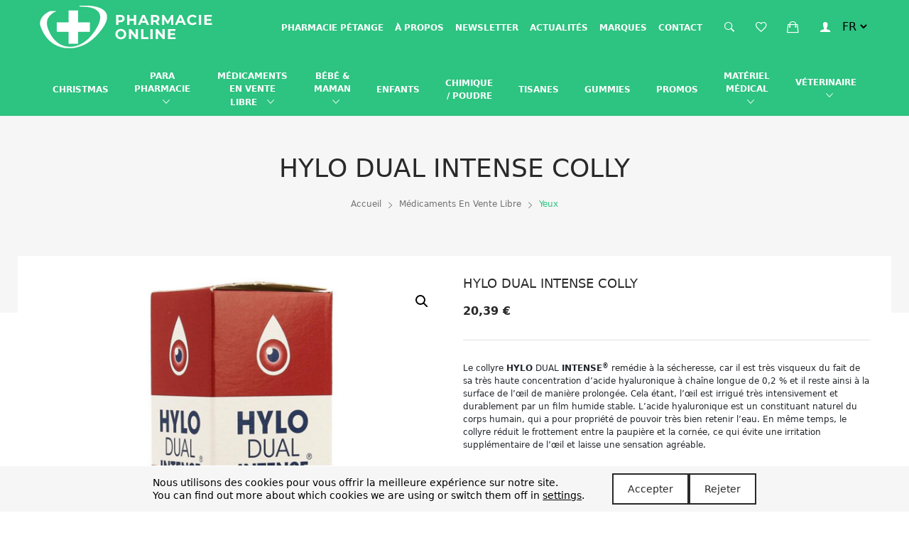

--- FILE ---
content_type: text/html; charset=UTF-8
request_url: https://www.pharmacieonline.lu/produit/hylo-dual-intense-colly/
body_size: 34070
content:
<!doctype html>
<html lang="fr-FR">
<head>
	<meta charset="UTF-8">
	<meta name="viewport" content="width=device-width, initial-scale=1">
	<link rel="profile" href="https://gmpg.org/xfn/11">

					<script>document.documentElement.className = document.documentElement.className + ' yes-js js_active js'</script>
			<title>HYLO DUAL INTENSE COLLY &#8211; Pharmacie Online</title>
<link data-rocket-prefetch href="https://invitejs.trustpilot.com" rel="dns-prefetch">
<link data-rocket-prefetch href="https://widget.trustpilot.com" rel="dns-prefetch"><link rel="preload" data-rocket-preload as="image" href="https://www.pharmacieonline.lu/wp-content/uploads/2020/11/a2dc463f483c2836b907c2b9e2c261a6-1-600x600.jpg" imagesrcset="https://www.pharmacieonline.lu/wp-content/uploads/2020/11/a2dc463f483c2836b907c2b9e2c261a6-1-600x600.jpg 600w, https://www.pharmacieonline.lu/wp-content/uploads/2020/11/a2dc463f483c2836b907c2b9e2c261a6-1-300x300.jpg 300w, https://www.pharmacieonline.lu/wp-content/uploads/2020/11/a2dc463f483c2836b907c2b9e2c261a6-1-1024x1024.jpg 1024w, https://www.pharmacieonline.lu/wp-content/uploads/2020/11/a2dc463f483c2836b907c2b9e2c261a6-1-150x150.jpg 150w, https://www.pharmacieonline.lu/wp-content/uploads/2020/11/a2dc463f483c2836b907c2b9e2c261a6-1-768x768.jpg 768w, https://www.pharmacieonline.lu/wp-content/uploads/2020/11/a2dc463f483c2836b907c2b9e2c261a6-1-100x100.jpg 100w, https://www.pharmacieonline.lu/wp-content/uploads/2020/11/a2dc463f483c2836b907c2b9e2c261a6-1.jpg 1500w" imagesizes="(max-width: 600px) 100vw, 600px" fetchpriority="high">
<meta name='robots' content='max-image-preview:large' />
	<style>img:is([sizes="auto" i], [sizes^="auto," i]) { contain-intrinsic-size: 3000px 1500px }</style>
	<link rel='dns-prefetch' href='//unpkg.com' />

<link rel="alternate" type="application/rss+xml" title="Pharmacie Online &raquo; Flux" href="https://www.pharmacieonline.lu/feed/" />
<link data-minify="1" rel='stylesheet' id='wdp_cart-summary-css' href='https://www.pharmacieonline.lu/wp-content/cache/min/1/wp-content/plugins/advanced-dynamic-pricing-for-woocommerce/BaseVersion/assets/css/cart-summary.css?ver=1763727977' type='text/css' media='all' />
<style id='wp-emoji-styles-inline-css' type='text/css'>

	img.wp-smiley, img.emoji {
		display: inline !important;
		border: none !important;
		box-shadow: none !important;
		height: 1em !important;
		width: 1em !important;
		margin: 0 0.07em !important;
		vertical-align: -0.1em !important;
		background: none !important;
		padding: 0 !important;
	}
</style>
<link rel='stylesheet' id='wp-block-library-css' href='https://www.pharmacieonline.lu/wp-includes/css/dist/block-library/style.min.css?ver=6.8.3' type='text/css' media='all' />
<style id='classic-theme-styles-inline-css' type='text/css'>
/*! This file is auto-generated */
.wp-block-button__link{color:#fff;background-color:#32373c;border-radius:9999px;box-shadow:none;text-decoration:none;padding:calc(.667em + 2px) calc(1.333em + 2px);font-size:1.125em}.wp-block-file__button{background:#32373c;color:#fff;text-decoration:none}
</style>
<link data-minify="1" rel='stylesheet' id='jquery-selectBox-css' href='https://www.pharmacieonline.lu/wp-content/cache/background-css/1/www.pharmacieonline.lu/wp-content/cache/min/1/wp-content/plugins/yith-woocommerce-wishlist/assets/css/jquery.selectBox.css?ver=1763727977&wpr_t=1766052379' type='text/css' media='all' />
<link data-minify="1" rel='stylesheet' id='woocommerce_prettyPhoto_css-css' href='https://www.pharmacieonline.lu/wp-content/cache/background-css/1/www.pharmacieonline.lu/wp-content/cache/min/1/wp-content/plugins/woocommerce/assets/css/prettyPhoto.css?ver=1763727977&wpr_t=1766052379' type='text/css' media='all' />
<link data-minify="1" rel='stylesheet' id='yith-wcwl-main-css' href='https://www.pharmacieonline.lu/wp-content/cache/background-css/1/www.pharmacieonline.lu/wp-content/cache/min/1/wp-content/plugins/yith-woocommerce-wishlist/assets/css/style.css?ver=1763727977&wpr_t=1766052379' type='text/css' media='all' />
<style id='yith-wcwl-main-inline-css' type='text/css'>
 :root { --rounded-corners-radius: 16px; --color-add-to-cart-background: #333333; --color-add-to-cart-text: #FFFFFF; --color-add-to-cart-border: #333333; --color-add-to-cart-background-hover: #4F4F4F; --color-add-to-cart-text-hover: #FFFFFF; --color-add-to-cart-border-hover: #4F4F4F; --add-to-cart-rounded-corners-radius: 16px; --color-button-style-1-background: #333333; --color-button-style-1-text: #FFFFFF; --color-button-style-1-border: #333333; --color-button-style-1-background-hover: #4F4F4F; --color-button-style-1-text-hover: #FFFFFF; --color-button-style-1-border-hover: #4F4F4F; --color-button-style-2-background: #333333; --color-button-style-2-text: #FFFFFF; --color-button-style-2-border: #333333; --color-button-style-2-background-hover: #4F4F4F; --color-button-style-2-text-hover: #FFFFFF; --color-button-style-2-border-hover: #4F4F4F; --color-wishlist-table-background: #FFFFFF; --color-wishlist-table-text: #6d6c6c; --color-wishlist-table-border: #FFFFFF; --color-headers-background: #F4F4F4; --color-share-button-color: #FFFFFF; --color-share-button-color-hover: #FFFFFF; --color-fb-button-background: #39599E; --color-fb-button-background-hover: #595A5A; --color-tw-button-background: #45AFE2; --color-tw-button-background-hover: #595A5A; --color-pr-button-background: #AB2E31; --color-pr-button-background-hover: #595A5A; --color-em-button-background: #FBB102; --color-em-button-background-hover: #595A5A; --color-wa-button-background: #00A901; --color-wa-button-background-hover: #595A5A; --feedback-duration: 3s } 
 :root { --rounded-corners-radius: 16px; --color-add-to-cart-background: #333333; --color-add-to-cart-text: #FFFFFF; --color-add-to-cart-border: #333333; --color-add-to-cart-background-hover: #4F4F4F; --color-add-to-cart-text-hover: #FFFFFF; --color-add-to-cart-border-hover: #4F4F4F; --add-to-cart-rounded-corners-radius: 16px; --color-button-style-1-background: #333333; --color-button-style-1-text: #FFFFFF; --color-button-style-1-border: #333333; --color-button-style-1-background-hover: #4F4F4F; --color-button-style-1-text-hover: #FFFFFF; --color-button-style-1-border-hover: #4F4F4F; --color-button-style-2-background: #333333; --color-button-style-2-text: #FFFFFF; --color-button-style-2-border: #333333; --color-button-style-2-background-hover: #4F4F4F; --color-button-style-2-text-hover: #FFFFFF; --color-button-style-2-border-hover: #4F4F4F; --color-wishlist-table-background: #FFFFFF; --color-wishlist-table-text: #6d6c6c; --color-wishlist-table-border: #FFFFFF; --color-headers-background: #F4F4F4; --color-share-button-color: #FFFFFF; --color-share-button-color-hover: #FFFFFF; --color-fb-button-background: #39599E; --color-fb-button-background-hover: #595A5A; --color-tw-button-background: #45AFE2; --color-tw-button-background-hover: #595A5A; --color-pr-button-background: #AB2E31; --color-pr-button-background-hover: #595A5A; --color-em-button-background: #FBB102; --color-em-button-background-hover: #595A5A; --color-wa-button-background: #00A901; --color-wa-button-background-hover: #595A5A; --feedback-duration: 3s } 
</style>
<style id='global-styles-inline-css' type='text/css'>
:root{--wp--preset--aspect-ratio--square: 1;--wp--preset--aspect-ratio--4-3: 4/3;--wp--preset--aspect-ratio--3-4: 3/4;--wp--preset--aspect-ratio--3-2: 3/2;--wp--preset--aspect-ratio--2-3: 2/3;--wp--preset--aspect-ratio--16-9: 16/9;--wp--preset--aspect-ratio--9-16: 9/16;--wp--preset--color--black: #000000;--wp--preset--color--cyan-bluish-gray: #abb8c3;--wp--preset--color--white: #ffffff;--wp--preset--color--pale-pink: #f78da7;--wp--preset--color--vivid-red: #cf2e2e;--wp--preset--color--luminous-vivid-orange: #ff6900;--wp--preset--color--luminous-vivid-amber: #fcb900;--wp--preset--color--light-green-cyan: #7bdcb5;--wp--preset--color--vivid-green-cyan: #00d084;--wp--preset--color--pale-cyan-blue: #8ed1fc;--wp--preset--color--vivid-cyan-blue: #0693e3;--wp--preset--color--vivid-purple: #9b51e0;--wp--preset--gradient--vivid-cyan-blue-to-vivid-purple: linear-gradient(135deg,rgba(6,147,227,1) 0%,rgb(155,81,224) 100%);--wp--preset--gradient--light-green-cyan-to-vivid-green-cyan: linear-gradient(135deg,rgb(122,220,180) 0%,rgb(0,208,130) 100%);--wp--preset--gradient--luminous-vivid-amber-to-luminous-vivid-orange: linear-gradient(135deg,rgba(252,185,0,1) 0%,rgba(255,105,0,1) 100%);--wp--preset--gradient--luminous-vivid-orange-to-vivid-red: linear-gradient(135deg,rgba(255,105,0,1) 0%,rgb(207,46,46) 100%);--wp--preset--gradient--very-light-gray-to-cyan-bluish-gray: linear-gradient(135deg,rgb(238,238,238) 0%,rgb(169,184,195) 100%);--wp--preset--gradient--cool-to-warm-spectrum: linear-gradient(135deg,rgb(74,234,220) 0%,rgb(151,120,209) 20%,rgb(207,42,186) 40%,rgb(238,44,130) 60%,rgb(251,105,98) 80%,rgb(254,248,76) 100%);--wp--preset--gradient--blush-light-purple: linear-gradient(135deg,rgb(255,206,236) 0%,rgb(152,150,240) 100%);--wp--preset--gradient--blush-bordeaux: linear-gradient(135deg,rgb(254,205,165) 0%,rgb(254,45,45) 50%,rgb(107,0,62) 100%);--wp--preset--gradient--luminous-dusk: linear-gradient(135deg,rgb(255,203,112) 0%,rgb(199,81,192) 50%,rgb(65,88,208) 100%);--wp--preset--gradient--pale-ocean: linear-gradient(135deg,rgb(255,245,203) 0%,rgb(182,227,212) 50%,rgb(51,167,181) 100%);--wp--preset--gradient--electric-grass: linear-gradient(135deg,rgb(202,248,128) 0%,rgb(113,206,126) 100%);--wp--preset--gradient--midnight: linear-gradient(135deg,rgb(2,3,129) 0%,rgb(40,116,252) 100%);--wp--preset--font-size--small: 13px;--wp--preset--font-size--medium: 20px;--wp--preset--font-size--large: 36px;--wp--preset--font-size--x-large: 42px;--wp--preset--spacing--20: 0.44rem;--wp--preset--spacing--30: 0.67rem;--wp--preset--spacing--40: 1rem;--wp--preset--spacing--50: 1.5rem;--wp--preset--spacing--60: 2.25rem;--wp--preset--spacing--70: 3.38rem;--wp--preset--spacing--80: 5.06rem;--wp--preset--shadow--natural: 6px 6px 9px rgba(0, 0, 0, 0.2);--wp--preset--shadow--deep: 12px 12px 50px rgba(0, 0, 0, 0.4);--wp--preset--shadow--sharp: 6px 6px 0px rgba(0, 0, 0, 0.2);--wp--preset--shadow--outlined: 6px 6px 0px -3px rgba(255, 255, 255, 1), 6px 6px rgba(0, 0, 0, 1);--wp--preset--shadow--crisp: 6px 6px 0px rgba(0, 0, 0, 1);}:where(.is-layout-flex){gap: 0.5em;}:where(.is-layout-grid){gap: 0.5em;}body .is-layout-flex{display: flex;}.is-layout-flex{flex-wrap: wrap;align-items: center;}.is-layout-flex > :is(*, div){margin: 0;}body .is-layout-grid{display: grid;}.is-layout-grid > :is(*, div){margin: 0;}:where(.wp-block-columns.is-layout-flex){gap: 2em;}:where(.wp-block-columns.is-layout-grid){gap: 2em;}:where(.wp-block-post-template.is-layout-flex){gap: 1.25em;}:where(.wp-block-post-template.is-layout-grid){gap: 1.25em;}.has-black-color{color: var(--wp--preset--color--black) !important;}.has-cyan-bluish-gray-color{color: var(--wp--preset--color--cyan-bluish-gray) !important;}.has-white-color{color: var(--wp--preset--color--white) !important;}.has-pale-pink-color{color: var(--wp--preset--color--pale-pink) !important;}.has-vivid-red-color{color: var(--wp--preset--color--vivid-red) !important;}.has-luminous-vivid-orange-color{color: var(--wp--preset--color--luminous-vivid-orange) !important;}.has-luminous-vivid-amber-color{color: var(--wp--preset--color--luminous-vivid-amber) !important;}.has-light-green-cyan-color{color: var(--wp--preset--color--light-green-cyan) !important;}.has-vivid-green-cyan-color{color: var(--wp--preset--color--vivid-green-cyan) !important;}.has-pale-cyan-blue-color{color: var(--wp--preset--color--pale-cyan-blue) !important;}.has-vivid-cyan-blue-color{color: var(--wp--preset--color--vivid-cyan-blue) !important;}.has-vivid-purple-color{color: var(--wp--preset--color--vivid-purple) !important;}.has-black-background-color{background-color: var(--wp--preset--color--black) !important;}.has-cyan-bluish-gray-background-color{background-color: var(--wp--preset--color--cyan-bluish-gray) !important;}.has-white-background-color{background-color: var(--wp--preset--color--white) !important;}.has-pale-pink-background-color{background-color: var(--wp--preset--color--pale-pink) !important;}.has-vivid-red-background-color{background-color: var(--wp--preset--color--vivid-red) !important;}.has-luminous-vivid-orange-background-color{background-color: var(--wp--preset--color--luminous-vivid-orange) !important;}.has-luminous-vivid-amber-background-color{background-color: var(--wp--preset--color--luminous-vivid-amber) !important;}.has-light-green-cyan-background-color{background-color: var(--wp--preset--color--light-green-cyan) !important;}.has-vivid-green-cyan-background-color{background-color: var(--wp--preset--color--vivid-green-cyan) !important;}.has-pale-cyan-blue-background-color{background-color: var(--wp--preset--color--pale-cyan-blue) !important;}.has-vivid-cyan-blue-background-color{background-color: var(--wp--preset--color--vivid-cyan-blue) !important;}.has-vivid-purple-background-color{background-color: var(--wp--preset--color--vivid-purple) !important;}.has-black-border-color{border-color: var(--wp--preset--color--black) !important;}.has-cyan-bluish-gray-border-color{border-color: var(--wp--preset--color--cyan-bluish-gray) !important;}.has-white-border-color{border-color: var(--wp--preset--color--white) !important;}.has-pale-pink-border-color{border-color: var(--wp--preset--color--pale-pink) !important;}.has-vivid-red-border-color{border-color: var(--wp--preset--color--vivid-red) !important;}.has-luminous-vivid-orange-border-color{border-color: var(--wp--preset--color--luminous-vivid-orange) !important;}.has-luminous-vivid-amber-border-color{border-color: var(--wp--preset--color--luminous-vivid-amber) !important;}.has-light-green-cyan-border-color{border-color: var(--wp--preset--color--light-green-cyan) !important;}.has-vivid-green-cyan-border-color{border-color: var(--wp--preset--color--vivid-green-cyan) !important;}.has-pale-cyan-blue-border-color{border-color: var(--wp--preset--color--pale-cyan-blue) !important;}.has-vivid-cyan-blue-border-color{border-color: var(--wp--preset--color--vivid-cyan-blue) !important;}.has-vivid-purple-border-color{border-color: var(--wp--preset--color--vivid-purple) !important;}.has-vivid-cyan-blue-to-vivid-purple-gradient-background{background: var(--wp--preset--gradient--vivid-cyan-blue-to-vivid-purple) !important;}.has-light-green-cyan-to-vivid-green-cyan-gradient-background{background: var(--wp--preset--gradient--light-green-cyan-to-vivid-green-cyan) !important;}.has-luminous-vivid-amber-to-luminous-vivid-orange-gradient-background{background: var(--wp--preset--gradient--luminous-vivid-amber-to-luminous-vivid-orange) !important;}.has-luminous-vivid-orange-to-vivid-red-gradient-background{background: var(--wp--preset--gradient--luminous-vivid-orange-to-vivid-red) !important;}.has-very-light-gray-to-cyan-bluish-gray-gradient-background{background: var(--wp--preset--gradient--very-light-gray-to-cyan-bluish-gray) !important;}.has-cool-to-warm-spectrum-gradient-background{background: var(--wp--preset--gradient--cool-to-warm-spectrum) !important;}.has-blush-light-purple-gradient-background{background: var(--wp--preset--gradient--blush-light-purple) !important;}.has-blush-bordeaux-gradient-background{background: var(--wp--preset--gradient--blush-bordeaux) !important;}.has-luminous-dusk-gradient-background{background: var(--wp--preset--gradient--luminous-dusk) !important;}.has-pale-ocean-gradient-background{background: var(--wp--preset--gradient--pale-ocean) !important;}.has-electric-grass-gradient-background{background: var(--wp--preset--gradient--electric-grass) !important;}.has-midnight-gradient-background{background: var(--wp--preset--gradient--midnight) !important;}.has-small-font-size{font-size: var(--wp--preset--font-size--small) !important;}.has-medium-font-size{font-size: var(--wp--preset--font-size--medium) !important;}.has-large-font-size{font-size: var(--wp--preset--font-size--large) !important;}.has-x-large-font-size{font-size: var(--wp--preset--font-size--x-large) !important;}
:where(.wp-block-post-template.is-layout-flex){gap: 1.25em;}:where(.wp-block-post-template.is-layout-grid){gap: 1.25em;}
:where(.wp-block-columns.is-layout-flex){gap: 2em;}:where(.wp-block-columns.is-layout-grid){gap: 2em;}
:root :where(.wp-block-pullquote){font-size: 1.5em;line-height: 1.6;}
</style>
<link data-minify="1" rel='stylesheet' id='dpdconnect_checkout_css-css' href='https://www.pharmacieonline.lu/wp-content/cache/min/1/wp-content/plugins/woocommerce-shipping-master/assets/css/dpd_checkout.css?ver=1763727977' type='text/css' media='all' />
<link rel='stylesheet' id='photoswipe-css' href='https://www.pharmacieonline.lu/wp-content/cache/background-css/1/www.pharmacieonline.lu/wp-content/plugins/woocommerce/assets/css/photoswipe/photoswipe.min.css?ver=10.3.5&wpr_t=1766052379' type='text/css' media='all' />
<link rel='stylesheet' id='photoswipe-default-skin-css' href='https://www.pharmacieonline.lu/wp-content/cache/background-css/1/www.pharmacieonline.lu/wp-content/plugins/woocommerce/assets/css/photoswipe/default-skin/default-skin.min.css?ver=10.3.5&wpr_t=1766052379' type='text/css' media='all' />
<link data-minify="1" rel='stylesheet' id='woocommerce-layout-css' href='https://www.pharmacieonline.lu/wp-content/cache/min/1/wp-content/plugins/woocommerce/assets/css/woocommerce-layout.css?ver=1763727977' type='text/css' media='all' />
<link data-minify="1" rel='stylesheet' id='woocommerce-smallscreen-css' href='https://www.pharmacieonline.lu/wp-content/cache/min/1/wp-content/plugins/woocommerce/assets/css/woocommerce-smallscreen.css?ver=1763727977' type='text/css' media='only screen and (max-width: 768px)' />
<link data-minify="1" rel='stylesheet' id='woocommerce-general-css' href='https://www.pharmacieonline.lu/wp-content/cache/background-css/1/www.pharmacieonline.lu/wp-content/cache/min/1/wp-content/plugins/woocommerce/assets/css/woocommerce.css?ver=1763727977&wpr_t=1766052379' type='text/css' media='all' />
<style id='woocommerce-inline-inline-css' type='text/css'>
.woocommerce form .form-row .required { visibility: visible; }
</style>
<link data-minify="1" rel='stylesheet' id='brands-styles-css' href='https://www.pharmacieonline.lu/wp-content/cache/min/1/wp-content/plugins/woocommerce/assets/css/brands.css?ver=1763727977' type='text/css' media='all' />
<link rel='stylesheet' id='bootstrap-style-css' href='https://www.pharmacieonline.lu/wp-content/themes/lugen/assets/css/bootstrap.min.css?ver=6.8.3' type='text/css' media='all' />
<link rel='stylesheet' id='jquery-ui-style-css' href='https://www.pharmacieonline.lu/wp-content/cache/background-css/1/www.pharmacieonline.lu/wp-content/themes/lugen/assets/css/jquery-ui.min.css?ver=6.8.3&wpr_t=1766052379' type='text/css' media='all' />
<link data-minify="1" rel='stylesheet' id='ionicons-css' href='https://www.pharmacieonline.lu/wp-content/cache/min/1/wp-content/themes/lugen/assets/css/ionicons.min.css?ver=1763727977' type='text/css' media='all' />
<link data-minify="1" rel='stylesheet' id='fontawesome-css' href='https://www.pharmacieonline.lu/wp-content/cache/min/1/wp-content/themes/lugen/assets/css/fontawesome.min.css?ver=1763727977' type='text/css' media='all' />
<link data-minify="1" rel='stylesheet' id='simple-line-icons-css' href='https://www.pharmacieonline.lu/wp-content/cache/min/1/wp-content/themes/lugen/assets/css/simple-line-icons.css?ver=1763727977' type='text/css' media='all' />
<link rel='stylesheet' id='fancyboxstyle-css' href='https://www.pharmacieonline.lu/wp-content/themes/lugen/assets/css/jquery.fancybox.min.css?ver=6.8.3' type='text/css' media='all' />
<link rel='stylesheet' id='plugins-css-css' href='https://www.pharmacieonline.lu/wp-content/themes/lugen/assets/css/plugins.min.css?ver=6.8.3' type='text/css' media='all' />
<link data-minify="1" rel='stylesheet' id='theme-style-css' href='https://www.pharmacieonline.lu/wp-content/cache/background-css/1/www.pharmacieonline.lu/wp-content/cache/min/1/wp-content/themes/lugen/assets/css/style.css?ver=1763727977&wpr_t=1766052379' type='text/css' media='all' />
<link data-minify="1" rel='stylesheet' id='lugen-style-css' href='https://www.pharmacieonline.lu/wp-content/cache/min/1/wp-content/themes/lugen/style.css?ver=1763727977' type='text/css' media='all' />
<link data-minify="1" rel='stylesheet' id='moove_gdpr_frontend-css' href='https://www.pharmacieonline.lu/wp-content/cache/min/1/wp-content/plugins/gdpr-cookie-compliance/dist/styles/gdpr-main-nf.css?ver=1763727977' type='text/css' media='all' />
<style id='moove_gdpr_frontend-inline-css' type='text/css'>
				#moove_gdpr_cookie_modal .moove-gdpr-modal-content .moove-gdpr-tab-main h3.tab-title, 
				#moove_gdpr_cookie_modal .moove-gdpr-modal-content .moove-gdpr-tab-main span.tab-title,
				#moove_gdpr_cookie_modal .moove-gdpr-modal-content .moove-gdpr-modal-left-content #moove-gdpr-menu li a, 
				#moove_gdpr_cookie_modal .moove-gdpr-modal-content .moove-gdpr-modal-left-content #moove-gdpr-menu li button,
				#moove_gdpr_cookie_modal .moove-gdpr-modal-content .moove-gdpr-modal-left-content .moove-gdpr-branding-cnt a,
				#moove_gdpr_cookie_modal .moove-gdpr-modal-content .moove-gdpr-modal-footer-content .moove-gdpr-button-holder a.mgbutton, 
				#moove_gdpr_cookie_modal .moove-gdpr-modal-content .moove-gdpr-modal-footer-content .moove-gdpr-button-holder button.mgbutton,
				#moove_gdpr_cookie_modal .cookie-switch .cookie-slider:after, 
				#moove_gdpr_cookie_modal .cookie-switch .slider:after, 
				#moove_gdpr_cookie_modal .switch .cookie-slider:after, 
				#moove_gdpr_cookie_modal .switch .slider:after,
				#moove_gdpr_cookie_info_bar .moove-gdpr-info-bar-container .moove-gdpr-info-bar-content p, 
				#moove_gdpr_cookie_info_bar .moove-gdpr-info-bar-container .moove-gdpr-info-bar-content p a,
				#moove_gdpr_cookie_info_bar .moove-gdpr-info-bar-container .moove-gdpr-info-bar-content a.mgbutton, 
				#moove_gdpr_cookie_info_bar .moove-gdpr-info-bar-container .moove-gdpr-info-bar-content button.mgbutton,
				#moove_gdpr_cookie_modal .moove-gdpr-modal-content .moove-gdpr-tab-main .moove-gdpr-tab-main-content h1, 
				#moove_gdpr_cookie_modal .moove-gdpr-modal-content .moove-gdpr-tab-main .moove-gdpr-tab-main-content h2, 
				#moove_gdpr_cookie_modal .moove-gdpr-modal-content .moove-gdpr-tab-main .moove-gdpr-tab-main-content h3, 
				#moove_gdpr_cookie_modal .moove-gdpr-modal-content .moove-gdpr-tab-main .moove-gdpr-tab-main-content h4, 
				#moove_gdpr_cookie_modal .moove-gdpr-modal-content .moove-gdpr-tab-main .moove-gdpr-tab-main-content h5, 
				#moove_gdpr_cookie_modal .moove-gdpr-modal-content .moove-gdpr-tab-main .moove-gdpr-tab-main-content h6,
				#moove_gdpr_cookie_modal .moove-gdpr-modal-content.moove_gdpr_modal_theme_v2 .moove-gdpr-modal-title .tab-title,
				#moove_gdpr_cookie_modal .moove-gdpr-modal-content.moove_gdpr_modal_theme_v2 .moove-gdpr-tab-main h3.tab-title, 
				#moove_gdpr_cookie_modal .moove-gdpr-modal-content.moove_gdpr_modal_theme_v2 .moove-gdpr-tab-main span.tab-title,
				#moove_gdpr_cookie_modal .moove-gdpr-modal-content.moove_gdpr_modal_theme_v2 .moove-gdpr-branding-cnt a {
					font-weight: inherit				}
			#moove_gdpr_cookie_modal,#moove_gdpr_cookie_info_bar,.gdpr_cookie_settings_shortcode_content{font-family:inherit}#moove_gdpr_save_popup_settings_button{background-color:#373737;color:#fff}#moove_gdpr_save_popup_settings_button:hover{background-color:#000}#moove_gdpr_cookie_info_bar .moove-gdpr-info-bar-container .moove-gdpr-info-bar-content a.mgbutton,#moove_gdpr_cookie_info_bar .moove-gdpr-info-bar-container .moove-gdpr-info-bar-content button.mgbutton{background-color:#0c4da2}#moove_gdpr_cookie_modal .moove-gdpr-modal-content .moove-gdpr-modal-footer-content .moove-gdpr-button-holder a.mgbutton,#moove_gdpr_cookie_modal .moove-gdpr-modal-content .moove-gdpr-modal-footer-content .moove-gdpr-button-holder button.mgbutton,.gdpr_cookie_settings_shortcode_content .gdpr-shr-button.button-green{background-color:#0c4da2;border-color:#0c4da2}#moove_gdpr_cookie_modal .moove-gdpr-modal-content .moove-gdpr-modal-footer-content .moove-gdpr-button-holder a.mgbutton:hover,#moove_gdpr_cookie_modal .moove-gdpr-modal-content .moove-gdpr-modal-footer-content .moove-gdpr-button-holder button.mgbutton:hover,.gdpr_cookie_settings_shortcode_content .gdpr-shr-button.button-green:hover{background-color:#fff;color:#0c4da2}#moove_gdpr_cookie_modal .moove-gdpr-modal-content .moove-gdpr-modal-close i,#moove_gdpr_cookie_modal .moove-gdpr-modal-content .moove-gdpr-modal-close span.gdpr-icon{background-color:#0c4da2;border:1px solid #0c4da2}#moove_gdpr_cookie_info_bar span.moove-gdpr-infobar-allow-all.focus-g,#moove_gdpr_cookie_info_bar span.moove-gdpr-infobar-allow-all:focus,#moove_gdpr_cookie_info_bar button.moove-gdpr-infobar-allow-all.focus-g,#moove_gdpr_cookie_info_bar button.moove-gdpr-infobar-allow-all:focus,#moove_gdpr_cookie_info_bar span.moove-gdpr-infobar-reject-btn.focus-g,#moove_gdpr_cookie_info_bar span.moove-gdpr-infobar-reject-btn:focus,#moove_gdpr_cookie_info_bar button.moove-gdpr-infobar-reject-btn.focus-g,#moove_gdpr_cookie_info_bar button.moove-gdpr-infobar-reject-btn:focus,#moove_gdpr_cookie_info_bar span.change-settings-button.focus-g,#moove_gdpr_cookie_info_bar span.change-settings-button:focus,#moove_gdpr_cookie_info_bar button.change-settings-button.focus-g,#moove_gdpr_cookie_info_bar button.change-settings-button:focus{-webkit-box-shadow:0 0 1px 3px #0c4da2;-moz-box-shadow:0 0 1px 3px #0c4da2;box-shadow:0 0 1px 3px #0c4da2}#moove_gdpr_cookie_modal .moove-gdpr-modal-content .moove-gdpr-modal-close i:hover,#moove_gdpr_cookie_modal .moove-gdpr-modal-content .moove-gdpr-modal-close span.gdpr-icon:hover,#moove_gdpr_cookie_info_bar span[data-href]>u.change-settings-button{color:#0c4da2}#moove_gdpr_cookie_modal .moove-gdpr-modal-content .moove-gdpr-modal-left-content #moove-gdpr-menu li.menu-item-selected a span.gdpr-icon,#moove_gdpr_cookie_modal .moove-gdpr-modal-content .moove-gdpr-modal-left-content #moove-gdpr-menu li.menu-item-selected button span.gdpr-icon{color:inherit}#moove_gdpr_cookie_modal .moove-gdpr-modal-content .moove-gdpr-modal-left-content #moove-gdpr-menu li a span.gdpr-icon,#moove_gdpr_cookie_modal .moove-gdpr-modal-content .moove-gdpr-modal-left-content #moove-gdpr-menu li button span.gdpr-icon{color:inherit}#moove_gdpr_cookie_modal .gdpr-acc-link{line-height:0;font-size:0;color:transparent;position:absolute}#moove_gdpr_cookie_modal .moove-gdpr-modal-content .moove-gdpr-modal-close:hover i,#moove_gdpr_cookie_modal .moove-gdpr-modal-content .moove-gdpr-modal-left-content #moove-gdpr-menu li a,#moove_gdpr_cookie_modal .moove-gdpr-modal-content .moove-gdpr-modal-left-content #moove-gdpr-menu li button,#moove_gdpr_cookie_modal .moove-gdpr-modal-content .moove-gdpr-modal-left-content #moove-gdpr-menu li button i,#moove_gdpr_cookie_modal .moove-gdpr-modal-content .moove-gdpr-modal-left-content #moove-gdpr-menu li a i,#moove_gdpr_cookie_modal .moove-gdpr-modal-content .moove-gdpr-tab-main .moove-gdpr-tab-main-content a:hover,#moove_gdpr_cookie_info_bar.moove-gdpr-dark-scheme .moove-gdpr-info-bar-container .moove-gdpr-info-bar-content a.mgbutton:hover,#moove_gdpr_cookie_info_bar.moove-gdpr-dark-scheme .moove-gdpr-info-bar-container .moove-gdpr-info-bar-content button.mgbutton:hover,#moove_gdpr_cookie_info_bar.moove-gdpr-dark-scheme .moove-gdpr-info-bar-container .moove-gdpr-info-bar-content a:hover,#moove_gdpr_cookie_info_bar.moove-gdpr-dark-scheme .moove-gdpr-info-bar-container .moove-gdpr-info-bar-content button:hover,#moove_gdpr_cookie_info_bar.moove-gdpr-dark-scheme .moove-gdpr-info-bar-container .moove-gdpr-info-bar-content span.change-settings-button:hover,#moove_gdpr_cookie_info_bar.moove-gdpr-dark-scheme .moove-gdpr-info-bar-container .moove-gdpr-info-bar-content button.change-settings-button:hover,#moove_gdpr_cookie_info_bar.moove-gdpr-dark-scheme .moove-gdpr-info-bar-container .moove-gdpr-info-bar-content u.change-settings-button:hover,#moove_gdpr_cookie_info_bar span[data-href]>u.change-settings-button,#moove_gdpr_cookie_info_bar.moove-gdpr-dark-scheme .moove-gdpr-info-bar-container .moove-gdpr-info-bar-content a.mgbutton.focus-g,#moove_gdpr_cookie_info_bar.moove-gdpr-dark-scheme .moove-gdpr-info-bar-container .moove-gdpr-info-bar-content button.mgbutton.focus-g,#moove_gdpr_cookie_info_bar.moove-gdpr-dark-scheme .moove-gdpr-info-bar-container .moove-gdpr-info-bar-content a.focus-g,#moove_gdpr_cookie_info_bar.moove-gdpr-dark-scheme .moove-gdpr-info-bar-container .moove-gdpr-info-bar-content button.focus-g,#moove_gdpr_cookie_info_bar.moove-gdpr-dark-scheme .moove-gdpr-info-bar-container .moove-gdpr-info-bar-content a.mgbutton:focus,#moove_gdpr_cookie_info_bar.moove-gdpr-dark-scheme .moove-gdpr-info-bar-container .moove-gdpr-info-bar-content button.mgbutton:focus,#moove_gdpr_cookie_info_bar.moove-gdpr-dark-scheme .moove-gdpr-info-bar-container .moove-gdpr-info-bar-content a:focus,#moove_gdpr_cookie_info_bar.moove-gdpr-dark-scheme .moove-gdpr-info-bar-container .moove-gdpr-info-bar-content button:focus,#moove_gdpr_cookie_info_bar.moove-gdpr-dark-scheme .moove-gdpr-info-bar-container .moove-gdpr-info-bar-content span.change-settings-button.focus-g,span.change-settings-button:focus,button.change-settings-button.focus-g,button.change-settings-button:focus,#moove_gdpr_cookie_info_bar.moove-gdpr-dark-scheme .moove-gdpr-info-bar-container .moove-gdpr-info-bar-content u.change-settings-button.focus-g,#moove_gdpr_cookie_info_bar.moove-gdpr-dark-scheme .moove-gdpr-info-bar-container .moove-gdpr-info-bar-content u.change-settings-button:focus{color:#0c4da2}#moove_gdpr_cookie_modal .moove-gdpr-branding.focus-g span,#moove_gdpr_cookie_modal .moove-gdpr-modal-content .moove-gdpr-tab-main a.focus-g,#moove_gdpr_cookie_modal .moove-gdpr-modal-content .moove-gdpr-tab-main .gdpr-cd-details-toggle.focus-g{color:#0c4da2}#moove_gdpr_cookie_modal.gdpr_lightbox-hide{display:none}#moove_gdpr_cookie_info_bar .moove-gdpr-info-bar-container .moove-gdpr-info-bar-content a.mgbutton,#moove_gdpr_cookie_info_bar .moove-gdpr-info-bar-container .moove-gdpr-info-bar-content button.mgbutton,#moove_gdpr_cookie_modal .moove-gdpr-modal-content .moove-gdpr-modal-footer-content .moove-gdpr-button-holder a.mgbutton,#moove_gdpr_cookie_modal .moove-gdpr-modal-content .moove-gdpr-modal-footer-content .moove-gdpr-button-holder button.mgbutton,.gdpr-shr-button,#moove_gdpr_cookie_info_bar .moove-gdpr-infobar-close-btn{border-radius:0}
</style>
<link data-minify="1" rel='stylesheet' id='wdp_pricing-table-css' href='https://www.pharmacieonline.lu/wp-content/cache/min/1/wp-content/plugins/advanced-dynamic-pricing-for-woocommerce/BaseVersion/assets/css/pricing-table.css?ver=1763727977' type='text/css' media='all' />
<link data-minify="1" rel='stylesheet' id='wdp_deals-table-css' href='https://www.pharmacieonline.lu/wp-content/cache/min/1/wp-content/plugins/advanced-dynamic-pricing-for-woocommerce/BaseVersion/assets/css/deals-table.css?ver=1763727977' type='text/css' media='all' />
<script type="text/javascript" src="https://www.pharmacieonline.lu/wp-includes/js/jquery/jquery.min.js?ver=3.7.1" id="jquery-core-js" data-rocket-defer defer></script>
<script type="text/javascript" src="https://www.pharmacieonline.lu/wp-includes/js/jquery/jquery-migrate.min.js?ver=3.4.1" id="jquery-migrate-js" data-rocket-defer defer></script>
<script type="text/javascript" id="tp-js-js-extra">
/* <![CDATA[ */
var trustpilot_settings = {"key":"Zr3dWlAFXTTpSf05","TrustpilotScriptUrl":"https:\/\/invitejs.trustpilot.com\/tp.min.js","IntegrationAppUrl":"\/\/ecommscript-integrationapp.trustpilot.com","PreviewScriptUrl":"\/\/ecommplugins-scripts.trustpilot.com\/v2.1\/js\/preview.min.js","PreviewCssUrl":"\/\/ecommplugins-scripts.trustpilot.com\/v2.1\/css\/preview.min.css","PreviewWPCssUrl":"\/\/ecommplugins-scripts.trustpilot.com\/v2.1\/css\/preview_wp.css","WidgetScriptUrl":"\/\/widget.trustpilot.com\/bootstrap\/v5\/tp.widget.bootstrap.min.js"};
/* ]]> */
</script>
<script type="text/javascript" src="https://www.pharmacieonline.lu/wp-content/plugins/trustpilot-reviews/review/assets/js/headerScript.min.js?ver=1.0&#039; async=&#039;async" id="tp-js-js"></script>
<script type="text/javascript" src="https://www.pharmacieonline.lu/wp-content/plugins/woocommerce/assets/js/jquery-blockui/jquery.blockUI.min.js?ver=2.7.0-wc.10.3.5" id="wc-jquery-blockui-js" defer="defer" data-wp-strategy="defer"></script>
<script type="text/javascript" id="wc-add-to-cart-js-extra">
/* <![CDATA[ */
var wc_add_to_cart_params = {"ajax_url":"\/wp-admin\/admin-ajax.php","wc_ajax_url":"\/?wc-ajax=%%endpoint%%","i18n_view_cart":"Voir le panier","cart_url":"https:\/\/www.pharmacieonline.lu\/panier\/","is_cart":"","cart_redirect_after_add":"no"};
/* ]]> */
</script>
<script type="text/javascript" src="https://www.pharmacieonline.lu/wp-content/plugins/woocommerce/assets/js/frontend/add-to-cart.min.js?ver=10.3.5" id="wc-add-to-cart-js" defer="defer" data-wp-strategy="defer"></script>
<script type="text/javascript" src="https://www.pharmacieonline.lu/wp-content/plugins/woocommerce/assets/js/zoom/jquery.zoom.min.js?ver=1.7.21-wc.10.3.5" id="wc-zoom-js" defer="defer" data-wp-strategy="defer"></script>
<script type="text/javascript" src="https://www.pharmacieonline.lu/wp-content/plugins/woocommerce/assets/js/flexslider/jquery.flexslider.min.js?ver=2.7.2-wc.10.3.5" id="wc-flexslider-js" defer="defer" data-wp-strategy="defer"></script>
<script type="text/javascript" src="https://www.pharmacieonline.lu/wp-content/plugins/woocommerce/assets/js/photoswipe/photoswipe.min.js?ver=4.1.1-wc.10.3.5" id="wc-photoswipe-js" defer="defer" data-wp-strategy="defer"></script>
<script type="text/javascript" src="https://www.pharmacieonline.lu/wp-content/plugins/woocommerce/assets/js/photoswipe/photoswipe-ui-default.min.js?ver=4.1.1-wc.10.3.5" id="wc-photoswipe-ui-default-js" defer="defer" data-wp-strategy="defer"></script>
<script type="text/javascript" id="wc-single-product-js-extra">
/* <![CDATA[ */
var wc_single_product_params = {"i18n_required_rating_text":"Veuillez s\u00e9lectionner une note","i18n_rating_options":["1\u00a0\u00e9toile sur 5","2\u00a0\u00e9toiles sur 5","3\u00a0\u00e9toiles sur 5","4\u00a0\u00e9toiles sur 5","5\u00a0\u00e9toiles sur 5"],"i18n_product_gallery_trigger_text":"Voir la galerie d\u2019images en plein \u00e9cran","review_rating_required":"yes","flexslider":{"rtl":false,"animation":"slide","smoothHeight":true,"directionNav":false,"controlNav":"thumbnails","slideshow":false,"animationSpeed":500,"animationLoop":false,"allowOneSlide":false},"zoom_enabled":"1","zoom_options":[],"photoswipe_enabled":"1","photoswipe_options":{"shareEl":false,"closeOnScroll":false,"history":false,"hideAnimationDuration":0,"showAnimationDuration":0},"flexslider_enabled":"1"};
/* ]]> */
</script>
<script type="text/javascript" src="https://www.pharmacieonline.lu/wp-content/plugins/woocommerce/assets/js/frontend/single-product.min.js?ver=10.3.5" id="wc-single-product-js" defer="defer" data-wp-strategy="defer"></script>
<script type="text/javascript" src="https://www.pharmacieonline.lu/wp-content/plugins/woocommerce/assets/js/js-cookie/js.cookie.min.js?ver=2.1.4-wc.10.3.5" id="wc-js-cookie-js" defer="defer" data-wp-strategy="defer"></script>
<script type="text/javascript" id="woocommerce-js-extra">
/* <![CDATA[ */
var woocommerce_params = {"ajax_url":"\/wp-admin\/admin-ajax.php","wc_ajax_url":"\/?wc-ajax=%%endpoint%%","i18n_password_show":"Afficher le mot de passe","i18n_password_hide":"Masquer le mot de passe"};
/* ]]> */
</script>
<script type="text/javascript" src="https://www.pharmacieonline.lu/wp-content/plugins/woocommerce/assets/js/frontend/woocommerce.min.js?ver=10.3.5" id="woocommerce-js" defer="defer" data-wp-strategy="defer"></script>
<script type="text/javascript" src="https://www.pharmacieonline.lu/wp-content/themes/lugen/assets/js/modernizr-3.7.1.min.js?ver=6.8.3" id="modernizr-js" data-rocket-defer defer></script>
<script type="text/javascript" src="https://www.pharmacieonline.lu/wp-content/themes/lugen/assets/js/jquery-ui.min.js?ver=6.8.3" id="jquery-ui-js-js" data-rocket-defer defer></script>
<script type="text/javascript" src="https://www.pharmacieonline.lu/wp-content/themes/lugen/assets/js/bootstrap.min.js?ver=6.8.3" id="bootstrap-js-js" data-rocket-defer defer></script>
<script type="text/javascript" src="https://www.pharmacieonline.lu/wp-content/themes/lugen/assets/js/plugins.min.js?ver=6.8.3" id="plugins-js-js" data-rocket-defer defer></script>
<script type="text/javascript" src="https://www.pharmacieonline.lu/wp-content/themes/lugen/assets/js/jquery.fancybox.min.js?ver=6.8.3" id="fancyboxscript-js" data-rocket-defer defer></script>
<script data-minify="1" type="text/javascript" src="https://www.pharmacieonline.lu/wp-content/cache/min/1/js-image-zoom@0.7.0/js-image-zoom.js?ver=1763718003" id="easyzoom-js" data-rocket-defer defer></script>
<script type="text/javascript" src="https://www.pharmacieonline.lu/wp-content/themes/lugen/assets/js/masonry.pkgd.min.js?ver=6.8.3" id="masonry-script-js" data-rocket-defer defer></script>
<script data-minify="1" type="text/javascript" src="https://www.pharmacieonline.lu/wp-content/cache/min/1/wp-content/themes/lugen/assets/js/script.js?ver=1763718003" id="lugen-script-js" data-rocket-defer defer></script>
<link rel="https://api.w.org/" href="https://www.pharmacieonline.lu/wp-json/" /><link rel="alternate" title="JSON" type="application/json" href="https://www.pharmacieonline.lu/wp-json/wp/v2/product/2389" /><link rel="EditURI" type="application/rsd+xml" title="RSD" href="https://www.pharmacieonline.lu/xmlrpc.php?rsd" />
<meta name="generator" content="WordPress 6.8.3" />
<meta name="generator" content="WooCommerce 10.3.5" />
<link rel="canonical" href="https://www.pharmacieonline.lu/produit/hylo-dual-intense-colly/" />
<link rel='shortlink' href='https://www.pharmacieonline.lu/?p=2389' />
<link rel="alternate" title="oEmbed (JSON)" type="application/json+oembed" href="https://www.pharmacieonline.lu/wp-json/oembed/1.0/embed?url=https%3A%2F%2Fwww.pharmacieonline.lu%2Fproduit%2Fhylo-dual-intense-colly%2F" />
<link rel="alternate" title="oEmbed (XML)" type="text/xml+oembed" href="https://www.pharmacieonline.lu/wp-json/oembed/1.0/embed?url=https%3A%2F%2Fwww.pharmacieonline.lu%2Fproduit%2Fhylo-dual-intense-colly%2F&#038;format=xml" />
<style>
.qtranxs_flag_fr {background-image: var(--wpr-bg-7899b68c-f6de-4ac2-8556-29e41cd42f0b); background-repeat: no-repeat;}
.qtranxs_flag_en {background-image: var(--wpr-bg-98b2fc53-d18e-4099-99fd-28c9db629c3d); background-repeat: no-repeat;}
.qtranxs_flag_de {background-image: var(--wpr-bg-098ab0f8-0978-4319-ad56-42eb6a943e0c); background-repeat: no-repeat;}
</style>
<link hreflang="fr" href="https://www.pharmacieonline.lu/produit/hylo-dual-intense-colly/" rel="alternate" />
<link hreflang="en" href="https://www.pharmacieonline.lu/en/produit/hylo-dual-intense-colly/" rel="alternate" />
<link hreflang="de" href="https://www.pharmacieonline.lu/de/produit/hylo-dual-intense-colly/" rel="alternate" />
<link hreflang="x-default" href="https://www.pharmacieonline.lu/produit/hylo-dual-intense-colly/" rel="alternate" />
<meta name="generator" content="qTranslate-XT 3.12.1" />
	<noscript><style>.woocommerce-product-gallery{ opacity: 1 !important; }</style></noscript>
	        <style type="text/css">
            .wdp_bulk_table_content .wdp_pricing_table_caption { color: #6d6d6d ! important} .wdp_bulk_table_content table thead td { color: #6d6d6d ! important} .wdp_bulk_table_content table thead td { background-color: #efefef ! important} .wdp_bulk_table_content table thead td { higlight_background_color-color: #efefef ! important} .wdp_bulk_table_content table thead td { higlight_text_color: #6d6d6d ! important} .wdp_bulk_table_content table tbody td { color: #6d6d6d ! important} .wdp_bulk_table_content table tbody td { background-color: #ffffff ! important} .wdp_bulk_table_content .wdp_pricing_table_footer { color: #6d6d6d ! important}        </style>
        <style type="text/css" id="custom-background-css">
body.custom-background { background-color: #fff; }
</style>
	<link rel="icon" href="https://www.pharmacieonline.lu/wp-content/uploads/2020/11/cropped-favicon-32x32.jpg" sizes="32x32" />
<link rel="icon" href="https://www.pharmacieonline.lu/wp-content/uploads/2020/11/cropped-favicon-192x192.jpg" sizes="192x192" />
<link rel="apple-touch-icon" href="https://www.pharmacieonline.lu/wp-content/uploads/2020/11/cropped-favicon-180x180.jpg" />
<meta name="msapplication-TileImage" content="https://www.pharmacieonline.lu/wp-content/uploads/2020/11/cropped-favicon-270x270.jpg" />
<noscript><style id="rocket-lazyload-nojs-css">.rll-youtube-player, [data-lazy-src]{display:none !important;}</style></noscript>
	<style>

		#text-3 .section-title h2{
			cursor: pointer;
		}

		.slider-content{
			max-width:600px;
		}
		.slider-content h4{
			font-size:26px !important;
		}
		.slider-content h2{
			font-size:22px !important;
		}
		/*

		.cart-block-links.theme1 a{
			color:#fff;
		}
		.theme1 li.active > a{
			color:#fff;
		}
		.theme1 li > a{
			color:#fff;
		}
		.theme1 .cbdg1{
			color:#000;
		}
		.sub-menu li a{
			color:#000;
		}
		.mega-menu li a{
			color:#000;
		}
		*/


		#scrollUp{
			display:none;
		}
		.footer-widget #media_image-2 img{
			height:60px !important;
			width:auto !important;
		}

		#yith-wcwl-form{
			max-width:1200px;
			margin:auto;
			padding:50px;
		}

		.woocommerce form .form-row{
			padding:10px;
		}



		 /* .woocommerce form .select2-container--default .select2-selection--single .select2-selection__rendered, .woocommerce form .form-row input.input-text, .woocommerce form .form-row textarea{
			border:0px;
		}  */

		/*
		footer{
			color:#fff;
		}
		footer .text-dark{
			color:#fff !important;
		}
		footer .social-network .title{
			color:#fff !important;
		}
		footer .coppy-right p{
			color:#fff !important;
		}
		footer .theme1 .footer-menu li a, .theme1 ul.menu li a{
			color:#fff !important;
		}
		*/



		.woocommerce-products-header .term-description{
			margin-bottom:50px;
		}
	</style>



<style id="rocket-lazyrender-inline-css">[data-wpr-lazyrender] {content-visibility: auto;}</style><style id="wpr-lazyload-bg-container"></style><style id="wpr-lazyload-bg-exclusion"></style>
<noscript>
<style id="wpr-lazyload-bg-nostyle">.selectBox-dropdown .selectBox-arrow{--wpr-bg-5795d324-de0e-4f75-ac10-b5c605b679dd: url('https://www.pharmacieonline.lu/wp-content/plugins/yith-woocommerce-wishlist/assets/images/jquery.selectBox-arrow.gif');}div.pp_woocommerce .pp_loaderIcon::before{--wpr-bg-ae83de08-55c1-4379-89cc-4c65f0f8c300: url('https://www.pharmacieonline.lu/wp-content/plugins/woocommerce/assets/images/icons/loader.svg');}.selectBox-dropdown .selectBox-arrow{--wpr-bg-7cf187e5-2e22-4fa4-971d-1dc0d5954d27: url('https://www.pharmacieonline.lu/wp-content/plugins/yith-woocommerce-wishlist/assets/images/jquery.selectBox-arrow.png');}.selectBox-dropdown.selectBox-menuShowing .selectBox-arrow{--wpr-bg-d28da009-ebea-415f-8afd-6b94eeba04e6: url('https://www.pharmacieonline.lu/wp-content/plugins/yith-woocommerce-wishlist/assets/images/jquery.selectBox-arrow.png');}button.pswp__button{--wpr-bg-1e310509-a472-443f-a352-2d5c140f7e45: url('https://www.pharmacieonline.lu/wp-content/plugins/woocommerce/assets/css/photoswipe/default-skin/default-skin.png');}.pswp__button,.pswp__button--arrow--left:before,.pswp__button--arrow--right:before{--wpr-bg-88aa90b9-6886-4417-9142-86e817c1169b: url('https://www.pharmacieonline.lu/wp-content/plugins/woocommerce/assets/css/photoswipe/default-skin/default-skin.png');}.pswp__preloader--active .pswp__preloader__icn{--wpr-bg-7228a4ca-da44-4a47-a668-c556748cbb28: url('https://www.pharmacieonline.lu/wp-content/plugins/woocommerce/assets/css/photoswipe/default-skin/preloader.gif');}.pswp--svg .pswp__button,.pswp--svg .pswp__button--arrow--left:before,.pswp--svg .pswp__button--arrow--right:before{--wpr-bg-7d81e930-f974-48bf-bb73-76d575aa6598: url('https://www.pharmacieonline.lu/wp-content/plugins/woocommerce/assets/css/photoswipe/default-skin/default-skin.svg');}.woocommerce .blockUI.blockOverlay::before{--wpr-bg-28a283c1-5f04-49e7-a672-582a214dd211: url('https://www.pharmacieonline.lu/wp-content/plugins/woocommerce/assets/images/icons/loader.svg');}.woocommerce .loader::before{--wpr-bg-313a392f-2432-4a1c-bddb-bd3f30dd2d8f: url('https://www.pharmacieonline.lu/wp-content/plugins/woocommerce/assets/images/icons/loader.svg');}#add_payment_method #payment div.payment_box .wc-credit-card-form-card-cvc.visa,#add_payment_method #payment div.payment_box .wc-credit-card-form-card-expiry.visa,#add_payment_method #payment div.payment_box .wc-credit-card-form-card-number.visa,.woocommerce-cart #payment div.payment_box .wc-credit-card-form-card-cvc.visa,.woocommerce-cart #payment div.payment_box .wc-credit-card-form-card-expiry.visa,.woocommerce-cart #payment div.payment_box .wc-credit-card-form-card-number.visa,.woocommerce-checkout #payment div.payment_box .wc-credit-card-form-card-cvc.visa,.woocommerce-checkout #payment div.payment_box .wc-credit-card-form-card-expiry.visa,.woocommerce-checkout #payment div.payment_box .wc-credit-card-form-card-number.visa{--wpr-bg-3dfadbd0-c8a4-48d1-99f0-54e3ee04e20d: url('https://www.pharmacieonline.lu/wp-content/plugins/woocommerce/assets/images/icons/credit-cards/visa.svg');}#add_payment_method #payment div.payment_box .wc-credit-card-form-card-cvc.mastercard,#add_payment_method #payment div.payment_box .wc-credit-card-form-card-expiry.mastercard,#add_payment_method #payment div.payment_box .wc-credit-card-form-card-number.mastercard,.woocommerce-cart #payment div.payment_box .wc-credit-card-form-card-cvc.mastercard,.woocommerce-cart #payment div.payment_box .wc-credit-card-form-card-expiry.mastercard,.woocommerce-cart #payment div.payment_box .wc-credit-card-form-card-number.mastercard,.woocommerce-checkout #payment div.payment_box .wc-credit-card-form-card-cvc.mastercard,.woocommerce-checkout #payment div.payment_box .wc-credit-card-form-card-expiry.mastercard,.woocommerce-checkout #payment div.payment_box .wc-credit-card-form-card-number.mastercard{--wpr-bg-faee1aa6-3658-41be-9d25-f91ae3db6345: url('https://www.pharmacieonline.lu/wp-content/plugins/woocommerce/assets/images/icons/credit-cards/mastercard.svg');}#add_payment_method #payment div.payment_box .wc-credit-card-form-card-cvc.laser,#add_payment_method #payment div.payment_box .wc-credit-card-form-card-expiry.laser,#add_payment_method #payment div.payment_box .wc-credit-card-form-card-number.laser,.woocommerce-cart #payment div.payment_box .wc-credit-card-form-card-cvc.laser,.woocommerce-cart #payment div.payment_box .wc-credit-card-form-card-expiry.laser,.woocommerce-cart #payment div.payment_box .wc-credit-card-form-card-number.laser,.woocommerce-checkout #payment div.payment_box .wc-credit-card-form-card-cvc.laser,.woocommerce-checkout #payment div.payment_box .wc-credit-card-form-card-expiry.laser,.woocommerce-checkout #payment div.payment_box .wc-credit-card-form-card-number.laser{--wpr-bg-54cf15d9-a067-4897-a7c9-8aa6742b0198: url('https://www.pharmacieonline.lu/wp-content/plugins/woocommerce/assets/images/icons/credit-cards/laser.svg');}#add_payment_method #payment div.payment_box .wc-credit-card-form-card-cvc.dinersclub,#add_payment_method #payment div.payment_box .wc-credit-card-form-card-expiry.dinersclub,#add_payment_method #payment div.payment_box .wc-credit-card-form-card-number.dinersclub,.woocommerce-cart #payment div.payment_box .wc-credit-card-form-card-cvc.dinersclub,.woocommerce-cart #payment div.payment_box .wc-credit-card-form-card-expiry.dinersclub,.woocommerce-cart #payment div.payment_box .wc-credit-card-form-card-number.dinersclub,.woocommerce-checkout #payment div.payment_box .wc-credit-card-form-card-cvc.dinersclub,.woocommerce-checkout #payment div.payment_box .wc-credit-card-form-card-expiry.dinersclub,.woocommerce-checkout #payment div.payment_box .wc-credit-card-form-card-number.dinersclub{--wpr-bg-a732149a-17b4-4fd7-bc3a-1826ba5d9553: url('https://www.pharmacieonline.lu/wp-content/plugins/woocommerce/assets/images/icons/credit-cards/diners.svg');}#add_payment_method #payment div.payment_box .wc-credit-card-form-card-cvc.maestro,#add_payment_method #payment div.payment_box .wc-credit-card-form-card-expiry.maestro,#add_payment_method #payment div.payment_box .wc-credit-card-form-card-number.maestro,.woocommerce-cart #payment div.payment_box .wc-credit-card-form-card-cvc.maestro,.woocommerce-cart #payment div.payment_box .wc-credit-card-form-card-expiry.maestro,.woocommerce-cart #payment div.payment_box .wc-credit-card-form-card-number.maestro,.woocommerce-checkout #payment div.payment_box .wc-credit-card-form-card-cvc.maestro,.woocommerce-checkout #payment div.payment_box .wc-credit-card-form-card-expiry.maestro,.woocommerce-checkout #payment div.payment_box .wc-credit-card-form-card-number.maestro{--wpr-bg-b8916fd8-bc8c-4a85-97eb-cf3cf3e6fffb: url('https://www.pharmacieonline.lu/wp-content/plugins/woocommerce/assets/images/icons/credit-cards/maestro.svg');}#add_payment_method #payment div.payment_box .wc-credit-card-form-card-cvc.jcb,#add_payment_method #payment div.payment_box .wc-credit-card-form-card-expiry.jcb,#add_payment_method #payment div.payment_box .wc-credit-card-form-card-number.jcb,.woocommerce-cart #payment div.payment_box .wc-credit-card-form-card-cvc.jcb,.woocommerce-cart #payment div.payment_box .wc-credit-card-form-card-expiry.jcb,.woocommerce-cart #payment div.payment_box .wc-credit-card-form-card-number.jcb,.woocommerce-checkout #payment div.payment_box .wc-credit-card-form-card-cvc.jcb,.woocommerce-checkout #payment div.payment_box .wc-credit-card-form-card-expiry.jcb,.woocommerce-checkout #payment div.payment_box .wc-credit-card-form-card-number.jcb{--wpr-bg-8384a9e5-20cc-4a33-99ef-217e5b7c92e4: url('https://www.pharmacieonline.lu/wp-content/plugins/woocommerce/assets/images/icons/credit-cards/jcb.svg');}#add_payment_method #payment div.payment_box .wc-credit-card-form-card-cvc.amex,#add_payment_method #payment div.payment_box .wc-credit-card-form-card-expiry.amex,#add_payment_method #payment div.payment_box .wc-credit-card-form-card-number.amex,.woocommerce-cart #payment div.payment_box .wc-credit-card-form-card-cvc.amex,.woocommerce-cart #payment div.payment_box .wc-credit-card-form-card-expiry.amex,.woocommerce-cart #payment div.payment_box .wc-credit-card-form-card-number.amex,.woocommerce-checkout #payment div.payment_box .wc-credit-card-form-card-cvc.amex,.woocommerce-checkout #payment div.payment_box .wc-credit-card-form-card-expiry.amex,.woocommerce-checkout #payment div.payment_box .wc-credit-card-form-card-number.amex{--wpr-bg-fd45ff92-87d2-401a-aad2-d9852177bb56: url('https://www.pharmacieonline.lu/wp-content/plugins/woocommerce/assets/images/icons/credit-cards/amex.svg');}#add_payment_method #payment div.payment_box .wc-credit-card-form-card-cvc.discover,#add_payment_method #payment div.payment_box .wc-credit-card-form-card-expiry.discover,#add_payment_method #payment div.payment_box .wc-credit-card-form-card-number.discover,.woocommerce-cart #payment div.payment_box .wc-credit-card-form-card-cvc.discover,.woocommerce-cart #payment div.payment_box .wc-credit-card-form-card-expiry.discover,.woocommerce-cart #payment div.payment_box .wc-credit-card-form-card-number.discover,.woocommerce-checkout #payment div.payment_box .wc-credit-card-form-card-cvc.discover,.woocommerce-checkout #payment div.payment_box .wc-credit-card-form-card-expiry.discover,.woocommerce-checkout #payment div.payment_box .wc-credit-card-form-card-number.discover{--wpr-bg-039963bc-c491-4c09-94d9-56a4e13c07c5: url('https://www.pharmacieonline.lu/wp-content/plugins/woocommerce/assets/images/icons/credit-cards/discover.svg');}.ui-icon,.ui-widget-content .ui-icon{--wpr-bg-aa209e75-1c16-4671-b988-c03c340b8877: url('https://www.pharmacieonline.lu/wp-content/themes/lugen/assets/css/images/ui-icons_444444_256x240.png');}.ui-widget-header .ui-icon{--wpr-bg-33a720b2-74c2-48f0-87bf-c3e73f18b62a: url('https://www.pharmacieonline.lu/wp-content/themes/lugen/assets/css/images/ui-icons_444444_256x240.png');}.ui-state-hover .ui-icon,.ui-state-focus .ui-icon,.ui-button:hover .ui-icon,.ui-button:focus .ui-icon{--wpr-bg-41890b44-7033-4626-a864-95ea309bf346: url('https://www.pharmacieonline.lu/wp-content/themes/lugen/assets/css/images/ui-icons_555555_256x240.png');}.ui-state-active .ui-icon,.ui-button:active .ui-icon{--wpr-bg-245594d1-5ac4-476d-ad86-cdeff184c2c6: url('https://www.pharmacieonline.lu/wp-content/themes/lugen/assets/css/images/ui-icons_ffffff_256x240.png');}.ui-state-highlight .ui-icon,.ui-button .ui-state-highlight.ui-icon{--wpr-bg-687b00c1-e4a9-4b13-9ae0-8d3bcd03ec45: url('https://www.pharmacieonline.lu/wp-content/themes/lugen/assets/css/images/ui-icons_777620_256x240.png');}.ui-state-error .ui-icon,.ui-state-error-text .ui-icon{--wpr-bg-592ccfe8-246d-40f5-9850-6c58fbff2a67: url('https://www.pharmacieonline.lu/wp-content/themes/lugen/assets/css/images/ui-icons_cc0000_256x240.png');}.ui-button .ui-icon{--wpr-bg-dabe0a90-4cb8-45cd-9672-fa2273e6b5af: url('https://www.pharmacieonline.lu/wp-content/themes/lugen/assets/css/images/ui-icons_777777_256x240.png');}.bg-img1{--wpr-bg-ebc4e229-46c6-4079-884f-a089fba7459a: url('https://www.pharmacieonline.lu/wp-content/themes/lugen/assets/img/slider/slide1.jpg');}.bg-img2{--wpr-bg-ac469e81-7be2-4d61-b4ca-d1ab5e1366a0: url('https://www.pharmacieonline.lu/wp-content/themes/lugen/assets/img/slider/slide2.jpg');}.bg-img3{--wpr-bg-95157811-45e6-4743-8bb3-0ed13c11fc4e: url('https://www.pharmacieonline.lu/wp-content/themes/lugen/assets/img/slider/slide3.jpg');}.bg-img4{--wpr-bg-5c1bd56a-2f45-4c80-8b6d-7fdff230b5b9: url('https://www.pharmacieonline.lu/wp-content/themes/lugen/assets/img/slider/slide4.jpg');}.bg-img5{--wpr-bg-e730f0d0-c3b5-4d32-affc-3840fd9bcacf: url('https://www.pharmacieonline.lu/wp-content/themes/lugen/assets/img/slider/slide5.jpg');}.bg-img6{--wpr-bg-d63bad25-f913-4790-bab5-805039e29bd9: url('https://www.pharmacieonline.lu/wp-content/themes/lugen/assets/img/slider/slide6.jpg');}.bg-img7{--wpr-bg-bb01a5c1-030a-460e-ae58-3bf3a30c03db: url('https://www.pharmacieonline.lu/wp-content/themes/lugen/assets/img/slider/slide7.jpg');}.bg-img8{--wpr-bg-ef3beb78-6ab6-42e3-a4c2-f2f45af592aa: url('https://www.pharmacieonline.lu/wp-content/themes/lugen/assets/img/slider/slide8.jpg');}.popular-section.popular-bg1{--wpr-bg-56a5970f-a7cd-4564-9121-c1e1a66979d5: url('https://www.pharmacieonline.lu/wp-content/themes/lugen/assets/img/popular/popular-bg.jpg');}.qtranxs_flag_fr{--wpr-bg-7899b68c-f6de-4ac2-8556-29e41cd42f0b: url('https://www.pharmacieonline.lu/wp-content/plugins/qtranslate-xt-3.12.1/flags/fr.png');}.qtranxs_flag_en{--wpr-bg-98b2fc53-d18e-4099-99fd-28c9db629c3d: url('https://www.pharmacieonline.lu/wp-content/plugins/qtranslate-xt-3.12.1/flags/gb.png');}.qtranxs_flag_de{--wpr-bg-098ab0f8-0978-4319-ad56-42eb6a943e0c: url('https://www.pharmacieonline.lu/wp-content/plugins/qtranslate-xt-3.12.1/flags/de.png');}</style>
</noscript>
<script type="application/javascript">const rocket_pairs = [{"selector":".selectBox-dropdown .selectBox-arrow","style":".selectBox-dropdown .selectBox-arrow{--wpr-bg-5795d324-de0e-4f75-ac10-b5c605b679dd: url('https:\/\/www.pharmacieonline.lu\/wp-content\/plugins\/yith-woocommerce-wishlist\/assets\/images\/jquery.selectBox-arrow.gif');}","hash":"5795d324-de0e-4f75-ac10-b5c605b679dd","url":"https:\/\/www.pharmacieonline.lu\/wp-content\/plugins\/yith-woocommerce-wishlist\/assets\/images\/jquery.selectBox-arrow.gif"},{"selector":"div.pp_woocommerce .pp_loaderIcon","style":"div.pp_woocommerce .pp_loaderIcon::before{--wpr-bg-ae83de08-55c1-4379-89cc-4c65f0f8c300: url('https:\/\/www.pharmacieonline.lu\/wp-content\/plugins\/woocommerce\/assets\/images\/icons\/loader.svg');}","hash":"ae83de08-55c1-4379-89cc-4c65f0f8c300","url":"https:\/\/www.pharmacieonline.lu\/wp-content\/plugins\/woocommerce\/assets\/images\/icons\/loader.svg"},{"selector":".selectBox-dropdown .selectBox-arrow","style":".selectBox-dropdown .selectBox-arrow{--wpr-bg-7cf187e5-2e22-4fa4-971d-1dc0d5954d27: url('https:\/\/www.pharmacieonline.lu\/wp-content\/plugins\/yith-woocommerce-wishlist\/assets\/images\/jquery.selectBox-arrow.png');}","hash":"7cf187e5-2e22-4fa4-971d-1dc0d5954d27","url":"https:\/\/www.pharmacieonline.lu\/wp-content\/plugins\/yith-woocommerce-wishlist\/assets\/images\/jquery.selectBox-arrow.png"},{"selector":".selectBox-dropdown.selectBox-menuShowing .selectBox-arrow","style":".selectBox-dropdown.selectBox-menuShowing .selectBox-arrow{--wpr-bg-d28da009-ebea-415f-8afd-6b94eeba04e6: url('https:\/\/www.pharmacieonline.lu\/wp-content\/plugins\/yith-woocommerce-wishlist\/assets\/images\/jquery.selectBox-arrow.png');}","hash":"d28da009-ebea-415f-8afd-6b94eeba04e6","url":"https:\/\/www.pharmacieonline.lu\/wp-content\/plugins\/yith-woocommerce-wishlist\/assets\/images\/jquery.selectBox-arrow.png"},{"selector":"button.pswp__button","style":"button.pswp__button{--wpr-bg-1e310509-a472-443f-a352-2d5c140f7e45: url('https:\/\/www.pharmacieonline.lu\/wp-content\/plugins\/woocommerce\/assets\/css\/photoswipe\/default-skin\/default-skin.png');}","hash":"1e310509-a472-443f-a352-2d5c140f7e45","url":"https:\/\/www.pharmacieonline.lu\/wp-content\/plugins\/woocommerce\/assets\/css\/photoswipe\/default-skin\/default-skin.png"},{"selector":".pswp__button,.pswp__button--arrow--left,.pswp__button--arrow--right","style":".pswp__button,.pswp__button--arrow--left:before,.pswp__button--arrow--right:before{--wpr-bg-88aa90b9-6886-4417-9142-86e817c1169b: url('https:\/\/www.pharmacieonline.lu\/wp-content\/plugins\/woocommerce\/assets\/css\/photoswipe\/default-skin\/default-skin.png');}","hash":"88aa90b9-6886-4417-9142-86e817c1169b","url":"https:\/\/www.pharmacieonline.lu\/wp-content\/plugins\/woocommerce\/assets\/css\/photoswipe\/default-skin\/default-skin.png"},{"selector":".pswp__preloader--active .pswp__preloader__icn","style":".pswp__preloader--active .pswp__preloader__icn{--wpr-bg-7228a4ca-da44-4a47-a668-c556748cbb28: url('https:\/\/www.pharmacieonline.lu\/wp-content\/plugins\/woocommerce\/assets\/css\/photoswipe\/default-skin\/preloader.gif');}","hash":"7228a4ca-da44-4a47-a668-c556748cbb28","url":"https:\/\/www.pharmacieonline.lu\/wp-content\/plugins\/woocommerce\/assets\/css\/photoswipe\/default-skin\/preloader.gif"},{"selector":".pswp--svg .pswp__button,.pswp--svg .pswp__button--arrow--left,.pswp--svg .pswp__button--arrow--right","style":".pswp--svg .pswp__button,.pswp--svg .pswp__button--arrow--left:before,.pswp--svg .pswp__button--arrow--right:before{--wpr-bg-7d81e930-f974-48bf-bb73-76d575aa6598: url('https:\/\/www.pharmacieonline.lu\/wp-content\/plugins\/woocommerce\/assets\/css\/photoswipe\/default-skin\/default-skin.svg');}","hash":"7d81e930-f974-48bf-bb73-76d575aa6598","url":"https:\/\/www.pharmacieonline.lu\/wp-content\/plugins\/woocommerce\/assets\/css\/photoswipe\/default-skin\/default-skin.svg"},{"selector":".woocommerce .blockUI.blockOverlay","style":".woocommerce .blockUI.blockOverlay::before{--wpr-bg-28a283c1-5f04-49e7-a672-582a214dd211: url('https:\/\/www.pharmacieonline.lu\/wp-content\/plugins\/woocommerce\/assets\/images\/icons\/loader.svg');}","hash":"28a283c1-5f04-49e7-a672-582a214dd211","url":"https:\/\/www.pharmacieonline.lu\/wp-content\/plugins\/woocommerce\/assets\/images\/icons\/loader.svg"},{"selector":".woocommerce .loader","style":".woocommerce .loader::before{--wpr-bg-313a392f-2432-4a1c-bddb-bd3f30dd2d8f: url('https:\/\/www.pharmacieonline.lu\/wp-content\/plugins\/woocommerce\/assets\/images\/icons\/loader.svg');}","hash":"313a392f-2432-4a1c-bddb-bd3f30dd2d8f","url":"https:\/\/www.pharmacieonline.lu\/wp-content\/plugins\/woocommerce\/assets\/images\/icons\/loader.svg"},{"selector":"#add_payment_method #payment div.payment_box .wc-credit-card-form-card-cvc.visa,#add_payment_method #payment div.payment_box .wc-credit-card-form-card-expiry.visa,#add_payment_method #payment div.payment_box .wc-credit-card-form-card-number.visa,.woocommerce-cart #payment div.payment_box .wc-credit-card-form-card-cvc.visa,.woocommerce-cart #payment div.payment_box .wc-credit-card-form-card-expiry.visa,.woocommerce-cart #payment div.payment_box .wc-credit-card-form-card-number.visa,.woocommerce-checkout #payment div.payment_box .wc-credit-card-form-card-cvc.visa,.woocommerce-checkout #payment div.payment_box .wc-credit-card-form-card-expiry.visa,.woocommerce-checkout #payment div.payment_box .wc-credit-card-form-card-number.visa","style":"#add_payment_method #payment div.payment_box .wc-credit-card-form-card-cvc.visa,#add_payment_method #payment div.payment_box .wc-credit-card-form-card-expiry.visa,#add_payment_method #payment div.payment_box .wc-credit-card-form-card-number.visa,.woocommerce-cart #payment div.payment_box .wc-credit-card-form-card-cvc.visa,.woocommerce-cart #payment div.payment_box .wc-credit-card-form-card-expiry.visa,.woocommerce-cart #payment div.payment_box .wc-credit-card-form-card-number.visa,.woocommerce-checkout #payment div.payment_box .wc-credit-card-form-card-cvc.visa,.woocommerce-checkout #payment div.payment_box .wc-credit-card-form-card-expiry.visa,.woocommerce-checkout #payment div.payment_box .wc-credit-card-form-card-number.visa{--wpr-bg-3dfadbd0-c8a4-48d1-99f0-54e3ee04e20d: url('https:\/\/www.pharmacieonline.lu\/wp-content\/plugins\/woocommerce\/assets\/images\/icons\/credit-cards\/visa.svg');}","hash":"3dfadbd0-c8a4-48d1-99f0-54e3ee04e20d","url":"https:\/\/www.pharmacieonline.lu\/wp-content\/plugins\/woocommerce\/assets\/images\/icons\/credit-cards\/visa.svg"},{"selector":"#add_payment_method #payment div.payment_box .wc-credit-card-form-card-cvc.mastercard,#add_payment_method #payment div.payment_box .wc-credit-card-form-card-expiry.mastercard,#add_payment_method #payment div.payment_box .wc-credit-card-form-card-number.mastercard,.woocommerce-cart #payment div.payment_box .wc-credit-card-form-card-cvc.mastercard,.woocommerce-cart #payment div.payment_box .wc-credit-card-form-card-expiry.mastercard,.woocommerce-cart #payment div.payment_box .wc-credit-card-form-card-number.mastercard,.woocommerce-checkout #payment div.payment_box .wc-credit-card-form-card-cvc.mastercard,.woocommerce-checkout #payment div.payment_box .wc-credit-card-form-card-expiry.mastercard,.woocommerce-checkout #payment div.payment_box .wc-credit-card-form-card-number.mastercard","style":"#add_payment_method #payment div.payment_box .wc-credit-card-form-card-cvc.mastercard,#add_payment_method #payment div.payment_box .wc-credit-card-form-card-expiry.mastercard,#add_payment_method #payment div.payment_box .wc-credit-card-form-card-number.mastercard,.woocommerce-cart #payment div.payment_box .wc-credit-card-form-card-cvc.mastercard,.woocommerce-cart #payment div.payment_box .wc-credit-card-form-card-expiry.mastercard,.woocommerce-cart #payment div.payment_box .wc-credit-card-form-card-number.mastercard,.woocommerce-checkout #payment div.payment_box .wc-credit-card-form-card-cvc.mastercard,.woocommerce-checkout #payment div.payment_box .wc-credit-card-form-card-expiry.mastercard,.woocommerce-checkout #payment div.payment_box .wc-credit-card-form-card-number.mastercard{--wpr-bg-faee1aa6-3658-41be-9d25-f91ae3db6345: url('https:\/\/www.pharmacieonline.lu\/wp-content\/plugins\/woocommerce\/assets\/images\/icons\/credit-cards\/mastercard.svg');}","hash":"faee1aa6-3658-41be-9d25-f91ae3db6345","url":"https:\/\/www.pharmacieonline.lu\/wp-content\/plugins\/woocommerce\/assets\/images\/icons\/credit-cards\/mastercard.svg"},{"selector":"#add_payment_method #payment div.payment_box .wc-credit-card-form-card-cvc.laser,#add_payment_method #payment div.payment_box .wc-credit-card-form-card-expiry.laser,#add_payment_method #payment div.payment_box .wc-credit-card-form-card-number.laser,.woocommerce-cart #payment div.payment_box .wc-credit-card-form-card-cvc.laser,.woocommerce-cart #payment div.payment_box .wc-credit-card-form-card-expiry.laser,.woocommerce-cart #payment div.payment_box .wc-credit-card-form-card-number.laser,.woocommerce-checkout #payment div.payment_box .wc-credit-card-form-card-cvc.laser,.woocommerce-checkout #payment div.payment_box .wc-credit-card-form-card-expiry.laser,.woocommerce-checkout #payment div.payment_box .wc-credit-card-form-card-number.laser","style":"#add_payment_method #payment div.payment_box .wc-credit-card-form-card-cvc.laser,#add_payment_method #payment div.payment_box .wc-credit-card-form-card-expiry.laser,#add_payment_method #payment div.payment_box .wc-credit-card-form-card-number.laser,.woocommerce-cart #payment div.payment_box .wc-credit-card-form-card-cvc.laser,.woocommerce-cart #payment div.payment_box .wc-credit-card-form-card-expiry.laser,.woocommerce-cart #payment div.payment_box .wc-credit-card-form-card-number.laser,.woocommerce-checkout #payment div.payment_box .wc-credit-card-form-card-cvc.laser,.woocommerce-checkout #payment div.payment_box .wc-credit-card-form-card-expiry.laser,.woocommerce-checkout #payment div.payment_box .wc-credit-card-form-card-number.laser{--wpr-bg-54cf15d9-a067-4897-a7c9-8aa6742b0198: url('https:\/\/www.pharmacieonline.lu\/wp-content\/plugins\/woocommerce\/assets\/images\/icons\/credit-cards\/laser.svg');}","hash":"54cf15d9-a067-4897-a7c9-8aa6742b0198","url":"https:\/\/www.pharmacieonline.lu\/wp-content\/plugins\/woocommerce\/assets\/images\/icons\/credit-cards\/laser.svg"},{"selector":"#add_payment_method #payment div.payment_box .wc-credit-card-form-card-cvc.dinersclub,#add_payment_method #payment div.payment_box .wc-credit-card-form-card-expiry.dinersclub,#add_payment_method #payment div.payment_box .wc-credit-card-form-card-number.dinersclub,.woocommerce-cart #payment div.payment_box .wc-credit-card-form-card-cvc.dinersclub,.woocommerce-cart #payment div.payment_box .wc-credit-card-form-card-expiry.dinersclub,.woocommerce-cart #payment div.payment_box .wc-credit-card-form-card-number.dinersclub,.woocommerce-checkout #payment div.payment_box .wc-credit-card-form-card-cvc.dinersclub,.woocommerce-checkout #payment div.payment_box .wc-credit-card-form-card-expiry.dinersclub,.woocommerce-checkout #payment div.payment_box .wc-credit-card-form-card-number.dinersclub","style":"#add_payment_method #payment div.payment_box .wc-credit-card-form-card-cvc.dinersclub,#add_payment_method #payment div.payment_box .wc-credit-card-form-card-expiry.dinersclub,#add_payment_method #payment div.payment_box .wc-credit-card-form-card-number.dinersclub,.woocommerce-cart #payment div.payment_box .wc-credit-card-form-card-cvc.dinersclub,.woocommerce-cart #payment div.payment_box .wc-credit-card-form-card-expiry.dinersclub,.woocommerce-cart #payment div.payment_box .wc-credit-card-form-card-number.dinersclub,.woocommerce-checkout #payment div.payment_box .wc-credit-card-form-card-cvc.dinersclub,.woocommerce-checkout #payment div.payment_box .wc-credit-card-form-card-expiry.dinersclub,.woocommerce-checkout #payment div.payment_box .wc-credit-card-form-card-number.dinersclub{--wpr-bg-a732149a-17b4-4fd7-bc3a-1826ba5d9553: url('https:\/\/www.pharmacieonline.lu\/wp-content\/plugins\/woocommerce\/assets\/images\/icons\/credit-cards\/diners.svg');}","hash":"a732149a-17b4-4fd7-bc3a-1826ba5d9553","url":"https:\/\/www.pharmacieonline.lu\/wp-content\/plugins\/woocommerce\/assets\/images\/icons\/credit-cards\/diners.svg"},{"selector":"#add_payment_method #payment div.payment_box .wc-credit-card-form-card-cvc.maestro,#add_payment_method #payment div.payment_box .wc-credit-card-form-card-expiry.maestro,#add_payment_method #payment div.payment_box .wc-credit-card-form-card-number.maestro,.woocommerce-cart #payment div.payment_box .wc-credit-card-form-card-cvc.maestro,.woocommerce-cart #payment div.payment_box .wc-credit-card-form-card-expiry.maestro,.woocommerce-cart #payment div.payment_box .wc-credit-card-form-card-number.maestro,.woocommerce-checkout #payment div.payment_box .wc-credit-card-form-card-cvc.maestro,.woocommerce-checkout #payment div.payment_box .wc-credit-card-form-card-expiry.maestro,.woocommerce-checkout #payment div.payment_box .wc-credit-card-form-card-number.maestro","style":"#add_payment_method #payment div.payment_box .wc-credit-card-form-card-cvc.maestro,#add_payment_method #payment div.payment_box .wc-credit-card-form-card-expiry.maestro,#add_payment_method #payment div.payment_box .wc-credit-card-form-card-number.maestro,.woocommerce-cart #payment div.payment_box .wc-credit-card-form-card-cvc.maestro,.woocommerce-cart #payment div.payment_box .wc-credit-card-form-card-expiry.maestro,.woocommerce-cart #payment div.payment_box .wc-credit-card-form-card-number.maestro,.woocommerce-checkout #payment div.payment_box .wc-credit-card-form-card-cvc.maestro,.woocommerce-checkout #payment div.payment_box .wc-credit-card-form-card-expiry.maestro,.woocommerce-checkout #payment div.payment_box .wc-credit-card-form-card-number.maestro{--wpr-bg-b8916fd8-bc8c-4a85-97eb-cf3cf3e6fffb: url('https:\/\/www.pharmacieonline.lu\/wp-content\/plugins\/woocommerce\/assets\/images\/icons\/credit-cards\/maestro.svg');}","hash":"b8916fd8-bc8c-4a85-97eb-cf3cf3e6fffb","url":"https:\/\/www.pharmacieonline.lu\/wp-content\/plugins\/woocommerce\/assets\/images\/icons\/credit-cards\/maestro.svg"},{"selector":"#add_payment_method #payment div.payment_box .wc-credit-card-form-card-cvc.jcb,#add_payment_method #payment div.payment_box .wc-credit-card-form-card-expiry.jcb,#add_payment_method #payment div.payment_box .wc-credit-card-form-card-number.jcb,.woocommerce-cart #payment div.payment_box .wc-credit-card-form-card-cvc.jcb,.woocommerce-cart #payment div.payment_box .wc-credit-card-form-card-expiry.jcb,.woocommerce-cart #payment div.payment_box .wc-credit-card-form-card-number.jcb,.woocommerce-checkout #payment div.payment_box .wc-credit-card-form-card-cvc.jcb,.woocommerce-checkout #payment div.payment_box .wc-credit-card-form-card-expiry.jcb,.woocommerce-checkout #payment div.payment_box .wc-credit-card-form-card-number.jcb","style":"#add_payment_method #payment div.payment_box .wc-credit-card-form-card-cvc.jcb,#add_payment_method #payment div.payment_box .wc-credit-card-form-card-expiry.jcb,#add_payment_method #payment div.payment_box .wc-credit-card-form-card-number.jcb,.woocommerce-cart #payment div.payment_box .wc-credit-card-form-card-cvc.jcb,.woocommerce-cart #payment div.payment_box .wc-credit-card-form-card-expiry.jcb,.woocommerce-cart #payment div.payment_box .wc-credit-card-form-card-number.jcb,.woocommerce-checkout #payment div.payment_box .wc-credit-card-form-card-cvc.jcb,.woocommerce-checkout #payment div.payment_box .wc-credit-card-form-card-expiry.jcb,.woocommerce-checkout #payment div.payment_box .wc-credit-card-form-card-number.jcb{--wpr-bg-8384a9e5-20cc-4a33-99ef-217e5b7c92e4: url('https:\/\/www.pharmacieonline.lu\/wp-content\/plugins\/woocommerce\/assets\/images\/icons\/credit-cards\/jcb.svg');}","hash":"8384a9e5-20cc-4a33-99ef-217e5b7c92e4","url":"https:\/\/www.pharmacieonline.lu\/wp-content\/plugins\/woocommerce\/assets\/images\/icons\/credit-cards\/jcb.svg"},{"selector":"#add_payment_method #payment div.payment_box .wc-credit-card-form-card-cvc.amex,#add_payment_method #payment div.payment_box .wc-credit-card-form-card-expiry.amex,#add_payment_method #payment div.payment_box .wc-credit-card-form-card-number.amex,.woocommerce-cart #payment div.payment_box .wc-credit-card-form-card-cvc.amex,.woocommerce-cart #payment div.payment_box .wc-credit-card-form-card-expiry.amex,.woocommerce-cart #payment div.payment_box .wc-credit-card-form-card-number.amex,.woocommerce-checkout #payment div.payment_box .wc-credit-card-form-card-cvc.amex,.woocommerce-checkout #payment div.payment_box .wc-credit-card-form-card-expiry.amex,.woocommerce-checkout #payment div.payment_box .wc-credit-card-form-card-number.amex","style":"#add_payment_method #payment div.payment_box .wc-credit-card-form-card-cvc.amex,#add_payment_method #payment div.payment_box .wc-credit-card-form-card-expiry.amex,#add_payment_method #payment div.payment_box .wc-credit-card-form-card-number.amex,.woocommerce-cart #payment div.payment_box .wc-credit-card-form-card-cvc.amex,.woocommerce-cart #payment div.payment_box .wc-credit-card-form-card-expiry.amex,.woocommerce-cart #payment div.payment_box .wc-credit-card-form-card-number.amex,.woocommerce-checkout #payment div.payment_box .wc-credit-card-form-card-cvc.amex,.woocommerce-checkout #payment div.payment_box .wc-credit-card-form-card-expiry.amex,.woocommerce-checkout #payment div.payment_box .wc-credit-card-form-card-number.amex{--wpr-bg-fd45ff92-87d2-401a-aad2-d9852177bb56: url('https:\/\/www.pharmacieonline.lu\/wp-content\/plugins\/woocommerce\/assets\/images\/icons\/credit-cards\/amex.svg');}","hash":"fd45ff92-87d2-401a-aad2-d9852177bb56","url":"https:\/\/www.pharmacieonline.lu\/wp-content\/plugins\/woocommerce\/assets\/images\/icons\/credit-cards\/amex.svg"},{"selector":"#add_payment_method #payment div.payment_box .wc-credit-card-form-card-cvc.discover,#add_payment_method #payment div.payment_box .wc-credit-card-form-card-expiry.discover,#add_payment_method #payment div.payment_box .wc-credit-card-form-card-number.discover,.woocommerce-cart #payment div.payment_box .wc-credit-card-form-card-cvc.discover,.woocommerce-cart #payment div.payment_box .wc-credit-card-form-card-expiry.discover,.woocommerce-cart #payment div.payment_box .wc-credit-card-form-card-number.discover,.woocommerce-checkout #payment div.payment_box .wc-credit-card-form-card-cvc.discover,.woocommerce-checkout #payment div.payment_box .wc-credit-card-form-card-expiry.discover,.woocommerce-checkout #payment div.payment_box .wc-credit-card-form-card-number.discover","style":"#add_payment_method #payment div.payment_box .wc-credit-card-form-card-cvc.discover,#add_payment_method #payment div.payment_box .wc-credit-card-form-card-expiry.discover,#add_payment_method #payment div.payment_box .wc-credit-card-form-card-number.discover,.woocommerce-cart #payment div.payment_box .wc-credit-card-form-card-cvc.discover,.woocommerce-cart #payment div.payment_box .wc-credit-card-form-card-expiry.discover,.woocommerce-cart #payment div.payment_box .wc-credit-card-form-card-number.discover,.woocommerce-checkout #payment div.payment_box .wc-credit-card-form-card-cvc.discover,.woocommerce-checkout #payment div.payment_box .wc-credit-card-form-card-expiry.discover,.woocommerce-checkout #payment div.payment_box .wc-credit-card-form-card-number.discover{--wpr-bg-039963bc-c491-4c09-94d9-56a4e13c07c5: url('https:\/\/www.pharmacieonline.lu\/wp-content\/plugins\/woocommerce\/assets\/images\/icons\/credit-cards\/discover.svg');}","hash":"039963bc-c491-4c09-94d9-56a4e13c07c5","url":"https:\/\/www.pharmacieonline.lu\/wp-content\/plugins\/woocommerce\/assets\/images\/icons\/credit-cards\/discover.svg"},{"selector":".ui-icon,.ui-widget-content .ui-icon","style":".ui-icon,.ui-widget-content .ui-icon{--wpr-bg-aa209e75-1c16-4671-b988-c03c340b8877: url('https:\/\/www.pharmacieonline.lu\/wp-content\/themes\/lugen\/assets\/css\/images\/ui-icons_444444_256x240.png');}","hash":"aa209e75-1c16-4671-b988-c03c340b8877","url":"https:\/\/www.pharmacieonline.lu\/wp-content\/themes\/lugen\/assets\/css\/images\/ui-icons_444444_256x240.png"},{"selector":".ui-widget-header .ui-icon","style":".ui-widget-header .ui-icon{--wpr-bg-33a720b2-74c2-48f0-87bf-c3e73f18b62a: url('https:\/\/www.pharmacieonline.lu\/wp-content\/themes\/lugen\/assets\/css\/images\/ui-icons_444444_256x240.png');}","hash":"33a720b2-74c2-48f0-87bf-c3e73f18b62a","url":"https:\/\/www.pharmacieonline.lu\/wp-content\/themes\/lugen\/assets\/css\/images\/ui-icons_444444_256x240.png"},{"selector":".ui-state-hover .ui-icon,.ui-state-focus .ui-icon,.ui-button .ui-icon","style":".ui-state-hover .ui-icon,.ui-state-focus .ui-icon,.ui-button:hover .ui-icon,.ui-button:focus .ui-icon{--wpr-bg-41890b44-7033-4626-a864-95ea309bf346: url('https:\/\/www.pharmacieonline.lu\/wp-content\/themes\/lugen\/assets\/css\/images\/ui-icons_555555_256x240.png');}","hash":"41890b44-7033-4626-a864-95ea309bf346","url":"https:\/\/www.pharmacieonline.lu\/wp-content\/themes\/lugen\/assets\/css\/images\/ui-icons_555555_256x240.png"},{"selector":".ui-state-active .ui-icon,.ui-button .ui-icon","style":".ui-state-active .ui-icon,.ui-button:active .ui-icon{--wpr-bg-245594d1-5ac4-476d-ad86-cdeff184c2c6: url('https:\/\/www.pharmacieonline.lu\/wp-content\/themes\/lugen\/assets\/css\/images\/ui-icons_ffffff_256x240.png');}","hash":"245594d1-5ac4-476d-ad86-cdeff184c2c6","url":"https:\/\/www.pharmacieonline.lu\/wp-content\/themes\/lugen\/assets\/css\/images\/ui-icons_ffffff_256x240.png"},{"selector":".ui-state-highlight .ui-icon,.ui-button .ui-state-highlight.ui-icon","style":".ui-state-highlight .ui-icon,.ui-button .ui-state-highlight.ui-icon{--wpr-bg-687b00c1-e4a9-4b13-9ae0-8d3bcd03ec45: url('https:\/\/www.pharmacieonline.lu\/wp-content\/themes\/lugen\/assets\/css\/images\/ui-icons_777620_256x240.png');}","hash":"687b00c1-e4a9-4b13-9ae0-8d3bcd03ec45","url":"https:\/\/www.pharmacieonline.lu\/wp-content\/themes\/lugen\/assets\/css\/images\/ui-icons_777620_256x240.png"},{"selector":".ui-state-error .ui-icon,.ui-state-error-text .ui-icon","style":".ui-state-error .ui-icon,.ui-state-error-text .ui-icon{--wpr-bg-592ccfe8-246d-40f5-9850-6c58fbff2a67: url('https:\/\/www.pharmacieonline.lu\/wp-content\/themes\/lugen\/assets\/css\/images\/ui-icons_cc0000_256x240.png');}","hash":"592ccfe8-246d-40f5-9850-6c58fbff2a67","url":"https:\/\/www.pharmacieonline.lu\/wp-content\/themes\/lugen\/assets\/css\/images\/ui-icons_cc0000_256x240.png"},{"selector":".ui-button .ui-icon","style":".ui-button .ui-icon{--wpr-bg-dabe0a90-4cb8-45cd-9672-fa2273e6b5af: url('https:\/\/www.pharmacieonline.lu\/wp-content\/themes\/lugen\/assets\/css\/images\/ui-icons_777777_256x240.png');}","hash":"dabe0a90-4cb8-45cd-9672-fa2273e6b5af","url":"https:\/\/www.pharmacieonline.lu\/wp-content\/themes\/lugen\/assets\/css\/images\/ui-icons_777777_256x240.png"},{"selector":".bg-img1","style":".bg-img1{--wpr-bg-ebc4e229-46c6-4079-884f-a089fba7459a: url('https:\/\/www.pharmacieonline.lu\/wp-content\/themes\/lugen\/assets\/img\/slider\/slide1.jpg');}","hash":"ebc4e229-46c6-4079-884f-a089fba7459a","url":"https:\/\/www.pharmacieonline.lu\/wp-content\/themes\/lugen\/assets\/img\/slider\/slide1.jpg"},{"selector":".bg-img2","style":".bg-img2{--wpr-bg-ac469e81-7be2-4d61-b4ca-d1ab5e1366a0: url('https:\/\/www.pharmacieonline.lu\/wp-content\/themes\/lugen\/assets\/img\/slider\/slide2.jpg');}","hash":"ac469e81-7be2-4d61-b4ca-d1ab5e1366a0","url":"https:\/\/www.pharmacieonline.lu\/wp-content\/themes\/lugen\/assets\/img\/slider\/slide2.jpg"},{"selector":".bg-img3","style":".bg-img3{--wpr-bg-95157811-45e6-4743-8bb3-0ed13c11fc4e: url('https:\/\/www.pharmacieonline.lu\/wp-content\/themes\/lugen\/assets\/img\/slider\/slide3.jpg');}","hash":"95157811-45e6-4743-8bb3-0ed13c11fc4e","url":"https:\/\/www.pharmacieonline.lu\/wp-content\/themes\/lugen\/assets\/img\/slider\/slide3.jpg"},{"selector":".bg-img4","style":".bg-img4{--wpr-bg-5c1bd56a-2f45-4c80-8b6d-7fdff230b5b9: url('https:\/\/www.pharmacieonline.lu\/wp-content\/themes\/lugen\/assets\/img\/slider\/slide4.jpg');}","hash":"5c1bd56a-2f45-4c80-8b6d-7fdff230b5b9","url":"https:\/\/www.pharmacieonline.lu\/wp-content\/themes\/lugen\/assets\/img\/slider\/slide4.jpg"},{"selector":".bg-img5","style":".bg-img5{--wpr-bg-e730f0d0-c3b5-4d32-affc-3840fd9bcacf: url('https:\/\/www.pharmacieonline.lu\/wp-content\/themes\/lugen\/assets\/img\/slider\/slide5.jpg');}","hash":"e730f0d0-c3b5-4d32-affc-3840fd9bcacf","url":"https:\/\/www.pharmacieonline.lu\/wp-content\/themes\/lugen\/assets\/img\/slider\/slide5.jpg"},{"selector":".bg-img6","style":".bg-img6{--wpr-bg-d63bad25-f913-4790-bab5-805039e29bd9: url('https:\/\/www.pharmacieonline.lu\/wp-content\/themes\/lugen\/assets\/img\/slider\/slide6.jpg');}","hash":"d63bad25-f913-4790-bab5-805039e29bd9","url":"https:\/\/www.pharmacieonline.lu\/wp-content\/themes\/lugen\/assets\/img\/slider\/slide6.jpg"},{"selector":".bg-img7","style":".bg-img7{--wpr-bg-bb01a5c1-030a-460e-ae58-3bf3a30c03db: url('https:\/\/www.pharmacieonline.lu\/wp-content\/themes\/lugen\/assets\/img\/slider\/slide7.jpg');}","hash":"bb01a5c1-030a-460e-ae58-3bf3a30c03db","url":"https:\/\/www.pharmacieonline.lu\/wp-content\/themes\/lugen\/assets\/img\/slider\/slide7.jpg"},{"selector":".bg-img8","style":".bg-img8{--wpr-bg-ef3beb78-6ab6-42e3-a4c2-f2f45af592aa: url('https:\/\/www.pharmacieonline.lu\/wp-content\/themes\/lugen\/assets\/img\/slider\/slide8.jpg');}","hash":"ef3beb78-6ab6-42e3-a4c2-f2f45af592aa","url":"https:\/\/www.pharmacieonline.lu\/wp-content\/themes\/lugen\/assets\/img\/slider\/slide8.jpg"},{"selector":".popular-section.popular-bg1","style":".popular-section.popular-bg1{--wpr-bg-56a5970f-a7cd-4564-9121-c1e1a66979d5: url('https:\/\/www.pharmacieonline.lu\/wp-content\/themes\/lugen\/assets\/img\/popular\/popular-bg.jpg');}","hash":"56a5970f-a7cd-4564-9121-c1e1a66979d5","url":"https:\/\/www.pharmacieonline.lu\/wp-content\/themes\/lugen\/assets\/img\/popular\/popular-bg.jpg"},{"selector":".qtranxs_flag_fr","style":".qtranxs_flag_fr{--wpr-bg-7899b68c-f6de-4ac2-8556-29e41cd42f0b: url('https:\/\/www.pharmacieonline.lu\/wp-content\/plugins\/qtranslate-xt-3.12.1\/flags\/fr.png');}","hash":"7899b68c-f6de-4ac2-8556-29e41cd42f0b","url":"https:\/\/www.pharmacieonline.lu\/wp-content\/plugins\/qtranslate-xt-3.12.1\/flags\/fr.png"},{"selector":".qtranxs_flag_en","style":".qtranxs_flag_en{--wpr-bg-98b2fc53-d18e-4099-99fd-28c9db629c3d: url('https:\/\/www.pharmacieonline.lu\/wp-content\/plugins\/qtranslate-xt-3.12.1\/flags\/gb.png');}","hash":"98b2fc53-d18e-4099-99fd-28c9db629c3d","url":"https:\/\/www.pharmacieonline.lu\/wp-content\/plugins\/qtranslate-xt-3.12.1\/flags\/gb.png"},{"selector":".qtranxs_flag_de","style":".qtranxs_flag_de{--wpr-bg-098ab0f8-0978-4319-ad56-42eb6a943e0c: url('https:\/\/www.pharmacieonline.lu\/wp-content\/plugins\/qtranslate-xt-3.12.1\/flags\/de.png');}","hash":"098ab0f8-0978-4319-ad56-42eb6a943e0c","url":"https:\/\/www.pharmacieonline.lu\/wp-content\/plugins\/qtranslate-xt-3.12.1\/flags\/de.png"}]; const rocket_excluded_pairs = [];</script><meta name="generator" content="WP Rocket 3.20.1.2" data-wpr-features="wpr_lazyload_css_bg_img wpr_defer_js wpr_minify_js wpr_lazyload_images wpr_lazyload_iframes wpr_preconnect_external_domains wpr_automatic_lazy_rendering wpr_oci wpr_image_dimensions wpr_minify_css wpr_preload_links wpr_host_fonts_locally wpr_desktop" /></head>

<body class="wp-singular product-template-default single single-product postid-2389 custom-background wp-theme-lugen theme-lugen woocommerce woocommerce-page woocommerce-no-js">
	<div  class="offcanvas-overlay"></div>

	<!-- mini header -->
	<div  id="offcanvas-cart" class="offcanvas offcanvas-cart theme1 woocommerce">
    <div  class="inner">
        <div  class="head d-flex flex-wrap justify-content-between">
            <span class="title">Panier</span>
            <button class="offcanvas-close">×</button>
        </div>
        <div  class="widget_shopping_cart_content">
                    </div>
        <p class="minicart-message">Livraison gratuite sur toutes les commandes de plus de 59€ au Luxembourg!<br />
Livraison gratuite sur toutes les commandes de plus de 79€ en France, Belgique, Allemange et Pays-Bas!</p>
    </div>
</div>

	<div  class="overlay">
			<div  class="scale"></div>
			<form class="search-box" action="https://www.pharmacieonline.lu/">
					<input type="text" name="s" placeholder="Rechercher produits..." />
					<input type="hidden" name="post_type" value="product">
					<button id="close" type="submit"><i class="ion-ios-search-strong"></i></button>
			</form>
			<button class="close"><i class="ion-android-close"></i></button>
	</div>

	<header  id="sticky" class="header style2 theme1 p-0" style="background-color:#2dc380;">
		<div  class="header-middle px-xl-4">

			<div  class="container">
    <div class="row align-items-center position-relative" style='padding-top:8px;'>
        <div class="col-6 col-lg-2 col-xl-2 order-first">
            <div class="logo">
                <a href="https://www.pharmacieonline.lu"><img width="243" height="60" src="https://www.pharmacieonline.lu/wp-content/themes/lugen/assets/images/logo_headerwhite.png" alt="logo" title="Logo"></a>
            </div>
        </div>
        <div class="col-md-6 col-lg-10 col-xl-10 d-lg-block">
            <div class="fast_links">
                <!-- search-form end -->
                <div class="d-flex align-items-center justify-content-end">
                    <div class="cart-block-l3inks theme31">
                        <div class="d-flex align-items-center">
                          <div class="topmenu_outer">
                            <div class="menu-wrap"><ul id="top-menu" class="top-menu d-flex align-items-center justify-content-end"><li id="menu-item-27476" class="menu-item menu-item-type-post_type menu-item-object-page menu-item-27476"><a href="https://www.pharmacieonline.lu/pharmacie-petange/">Pharmacie Pétange</a></li>
<li id="menu-item-27520" class="menu-item menu-item-type-post_type menu-item-object-page menu-item-27520"><a href="https://www.pharmacieonline.lu/a-propos/">À propos</a></li>
<li id="menu-item-24082" class="menu-item menu-item-type-post_type menu-item-object-page menu-item-24082"><a href="https://www.pharmacieonline.lu/newsletter/">Newsletter</a></li>
<li id="menu-item-2438" class="menu-item menu-item-type-post_type menu-item-object-page menu-item-2438"><a href="https://www.pharmacieonline.lu/actualite/">Actualités</a></li>
<li id="menu-item-217" class="menu-item menu-item-type-post_type menu-item-object-page menu-item-217"><a href="https://www.pharmacieonline.lu/marques/">Marques</a></li>
<li id="menu-item-216" class="menu-item menu-item-type-post_type menu-item-object-page menu-item-216"><a href="https://www.pharmacieonline.lu/contact/">Contact</a></li>
</ul></div>                          </div>
                            <div class="mobile-fast-links d-flex align-items-center">
                                <div class="cart-block-links theme1">
                                    <ul class="d-flex align-items-center">
                                        <li>
                                            <a href="javascript:void(0)" class="search search-toggle">
                                                <i class="ion-ios-search-strong"></i>
                                            </a>
                                        </li>
                                        <li class="position-relative d-none d-sm-block">
                                            <a href="/wishlist/">
                                                <i class="ion-android-favorite-outline"></i>
                                                                                            </a>
                                        </li>
                                        <li class="cart-block position-relative">
                                              <a class="cart-toggle" href="#offcanvas-cart" title="Ouvrir panier">
      <i class="ion-bag"></i>
        </a>
	    
                                        </li>
                                        <li class="mr-0 cart-block user_menu_wrapper">
                                            <a class="no-link" href="#">
                                                <i class="ion-person"></i>
                                            </a>
                                            <ul class="user_menu">
                                                                                                    <li>
                                                        <a href="https://www.pharmacieonline.lu/mon-compte/" title="Login / Register">Connexion / Inscription</a>
                                                    </li>
                                                                                            </ul>
                                        </li>
                                        <!-- cart block end -->
                                    </ul>
                                </div>
    
                                <!-- Language Switcher -->
                                                                                                    <div class="language_switcher">
                                        <select name="" id="">
                                                                                            <option value="https://www.pharmacieonline.lu/fr/produit/hylo-dual-intense-colly/">FR</option>
                                                <option value="https://www.pharmacieonline.lu/en/produit/hylo-dual-intense-colly/">EN</option>
                                                <option value="https://www.pharmacieonline.lu/de/produit/hylo-dual-intense-colly/">DE</option>
                                                                                    </select>
                                    </div>
                                                                <div class="mobile-menu-toggle theme1 d-lg-none">
                                    <a href="#lugen-mobile-menu" class="offcanvas-toggle">
                                        <svg viewbox="0 0 800 600">
                                            <path
                                                d="M300,220 C300,220 520,220 540,220 C740,220 640,540 520,420 C440,340 300,200 300,200"
                                                id="top"></path>
                                            <path d="M300,320 L540,320" id="middle"></path>
                                            <path
                                                d="M300,210 C300,210 520,210 540,210 C740,210 640,530 520,410 C440,330 300,190 300,190"
                                                id="bottom" transform="translate(480, 320) scale(1, -1) translate(-480, -318)">
                                            </path>
                                        </svg>
                                    </a>
                                </div>
                            </div><!-- .mobile-fast-links -->
                        </div>
                    </div>
                </div>
            </div>
        </div>
			            
            <div id="lugen-mobile-menu" class="menu_wrap d-none__ d-lg-block main_menu">
                <div class="close-menu border-bottom__ mb-2 pb-2 text-right">
                    <button class="offcanvas-close">×</button>
                </div>
                <nav class="header-bottom theme1" style="text-align:center;padding-top:20px;">
                  <div style="display:inline-block;">
                    <ul class="main-menu d-flex align-items-center justify-content-end">
                      
	                    		                                <li class="position-static">
                                            		                                    <a href="https://www.pharmacieonline.lu/categorie-produit/christmas/">
			                                    Christmas			                                    			                                </a>
		                                    
		                                    		                                </li>
                                
						        		                                <li class="position-static">
                                            <span class="menu-expand"></span>		                                    <a href="https://www.pharmacieonline.lu/categorie-produit/para-pharmacie/">
			                                    Para Pharmacie			                                    <i class="ion-ios-arrow-down"></i>			                                </a>
		                                    
		                                    <div class="mega-menu row"><div class='grid row' style='padding-left:0px;padding-right:0px;'>							                                        <div class="col-3 grid-item" style="margin-bottom:0px;">
							                                            <ul class="h-100">
							                                                <li class="mega-menu-title">
                                                                                <span class="menu-expand mega-title"></span>                                                                                <a style='margin-bottom:0px !important;' class='submenu_maintitle' href="https://www.pharmacieonline.lu/categorie-produit/para-pharmacie/dermocosmetique/">Dermocosmétique</a>
                                                                            </li>
							                                                <li class="sub-link" style="padding-left:20px;"><a style="line-height:20px" href="https://www.pharmacieonline.lu/categorie-produit/para-pharmacie/dermocosmetique/maquillages/">Maquillages</a></li><li class="sub-link" style="padding-left:20px;"><a style="line-height:20px" href="https://www.pharmacieonline.lu/categorie-produit/para-pharmacie/dermocosmetique/demaquillant-eau-micellaire-tonique/">Démaquillants, eaux micellaires, toniques</a></li><li class="sub-link" style="padding-left:20px;"><a style="line-height:20px" href="https://www.pharmacieonline.lu/categorie-produit/para-pharmacie/dermocosmetique/soins-du-visage/">Soins du visage</a></li><li class="sub-link" style="padding-left:20px;"><a style="line-height:20px" href="https://www.pharmacieonline.lu/categorie-produit/para-pharmacie/dermocosmetique/peaux-a-problemes/">Peaux à problèmes</a></li><li class="sub-link" style="padding-left:20px;"><a style="line-height:20px" href="https://www.pharmacieonline.lu/categorie-produit/para-pharmacie/dermocosmetique/soins-du-corps/">Soins du corps</a></li><li class="sub-link" style="padding-left:20px;"><a style="line-height:20px" href="https://www.pharmacieonline.lu/categorie-produit/para-pharmacie/dermocosmetique/soins-pour-lhomme/">Soins pour l'homme</a></li><li class="sub-link" style="padding-left:20px;"><a style="line-height:20px" href="https://www.pharmacieonline.lu/categorie-produit/para-pharmacie/dermocosmetique/cosmetiques-bio/">Cosmétiques bio</a></li><li class="sub-link" style="padding-left:20px;"><a style="line-height:20px" href="https://www.pharmacieonline.lu/categorie-produit/para-pharmacie/dermocosmetique/soins-mains/">Soins mains</a></li><li class="sub-link" style="padding-left:20px;"><a style="line-height:20px" href="https://www.pharmacieonline.lu/categorie-produit/para-pharmacie/dermocosmetique/soins-pieds/">Soins pieds</a></li><li class="sub-link" style="padding-left:20px;"><a style="line-height:20px" href="https://www.pharmacieonline.lu/categorie-produit/para-pharmacie/dermocosmetique/soins-levres/">Soins lèvres</a></li><li class="sub-link" style="padding-left:20px;"><a style="line-height:20px" href="https://www.pharmacieonline.lu/categorie-produit/para-pharmacie/dermocosmetique/douche-bain/">Douche &amp; Bain</a></li><li class="sub-link" style="padding-left:20px;"><a style="line-height:20px" href="https://www.pharmacieonline.lu/categorie-produit/para-pharmacie/dermocosmetique/deodorants/">Déodorants, parfums</a></li><div style='height:10px;'></div>						                                        
							                                            </ul>
							                                        </div>
														        							                                        <div class="col-3 grid-item" style="margin-bottom:0px;">
							                                            <ul class="h-100">
							                                                <li class="mega-menu-title">
                                                                                <span class="menu-expand mega-title"></span>                                                                                <a style='margin-bottom:0px !important;' class='submenu_maintitle' href="https://www.pharmacieonline.lu/categorie-produit/para-pharmacie/hygiene-buccale/">Hygiène buccale</a>
                                                                            </li>
							                                                <li class="sub-link" style="padding-left:20px;"><a style="line-height:20px" href="https://www.pharmacieonline.lu/categorie-produit/para-pharmacie/hygiene-buccale/bains-de-bouche-halistose/">Bains de bouche, halistose, aphte, plaie buccale</a></li><li class="sub-link" style="padding-left:20px;"><a style="line-height:20px" href="https://www.pharmacieonline.lu/categorie-produit/para-pharmacie/hygiene-buccale/brosses-a-dents/">Brosses à dents</a></li><li class="sub-link" style="padding-left:20px;"><a style="line-height:20px" href="https://www.pharmacieonline.lu/categorie-produit/para-pharmacie/hygiene-buccale/dentifrices/">Dentifrices</a></li><li class="sub-link" style="padding-left:20px;"><a style="line-height:20px" href="https://www.pharmacieonline.lu/categorie-produit/para-pharmacie/hygiene-buccale/brossettes-interdentaires-fils-dentaires/">Brossettes interdentaires, fils dentaires</a></li><li class="sub-link" style="padding-left:20px;"><a style="line-height:20px" href="https://www.pharmacieonline.lu/categorie-produit/para-pharmacie/hygiene-buccale/colles-dentaites-accessoires-protheses-dentaire/">Colles dentaire, accessoires prothèses dentaires</a></li><li class="sub-link" style="padding-left:20px;"><a style="line-height:20px" href="https://www.pharmacieonline.lu/categorie-produit/para-pharmacie/hygiene-buccale/orthodontie/">Orthodontie</a></li><li class="sub-link" style="padding-left:20px;"><a style="line-height:20px" href="https://www.pharmacieonline.lu/categorie-produit/para-pharmacie/hygiene-buccale/chewing-gum-hygiene-buccale/">Chewing-gum</a></li><div style='height:10px;'></div>						                                        
							                                            </ul>
							                                        </div>
														        							                                        <div class="col-3 grid-item" style="margin-bottom:0px;">
							                                            <ul class="h-100">
							                                                <li class="mega-menu-title">
                                                                                <span class="menu-expand mega-title"></span>                                                                                <a style='margin-bottom:0px !important;' class='submenu_maintitle' href="https://www.pharmacieonline.lu/categorie-produit/para-pharmacie/minceurs/">Minceurs</a>
                                                                            </li>
							                                                <li class="sub-link" style="padding-left:20px;"><a style="line-height:20px" href="https://www.pharmacieonline.lu/categorie-produit/para-pharmacie/minceurs/cosmetique-minceur/">Cosmétique minceur</a></li><li class="sub-link" style="padding-left:20px;"><a style="line-height:20px" href="https://www.pharmacieonline.lu/categorie-produit/para-pharmacie/minceurs/produits-aminicissants/">Produits aminicissants</a></li><div style='height:10px;'></div>						                                        
							                                            </ul>
							                                        </div>
														        							                                        <div class="col-3 grid-item" style="margin-bottom:0px;">
							                                            <ul class="h-100">
							                                                <li class="mega-menu-title">
                                                                                <span class="menu-expand mega-title"></span>                                                                                <a style='margin-bottom:0px !important;' class='submenu_maintitle' href="https://www.pharmacieonline.lu/categorie-produit/para-pharmacie/produits-anti-covid/">Produits anti covid</a>
                                                                            </li>
							                                                <li class="sub-link" style="padding-left:20px;"><a style="line-height:20px" href="https://www.pharmacieonline.lu/categorie-produit/para-pharmacie/produits-anti-covid/desinfectants/">Desinfectants</a></li><li class="sub-link" style="padding-left:20px;"><a style="line-height:20px" href="https://www.pharmacieonline.lu/categorie-produit/para-pharmacie/produits-anti-covid/masques/">Masques</a></li><li class="sub-link" style="padding-left:20px;"><a style="line-height:20px" href="https://www.pharmacieonline.lu/categorie-produit/para-pharmacie/produits-anti-covid/gants/">Gants</a></li><div style='height:10px;'></div>						                                        
							                                            </ul>
							                                        </div>
														        							                                        <div class="col-3 grid-item" style="margin-bottom:0px;">
							                                            <ul class="h-100">
							                                                <li class="mega-menu-title">
                                                                                <span class="menu-expand mega-title"></span>                                                                                <a style='margin-bottom:0px !important;' class='submenu_maintitle' href="https://www.pharmacieonline.lu/categorie-produit/para-pharmacie/produits-solaires/">Produits solaires</a>
                                                                            </li>
							                                                <li class="sub-link" style="padding-left:20px;"><a style="line-height:20px" href="https://www.pharmacieonline.lu/categorie-produit/para-pharmacie/produits-solaires/cremes-solaire/">Crèmes solaire visage</a></li><li class="sub-link" style="padding-left:20px;"><a style="line-height:20px" href="https://www.pharmacieonline.lu/categorie-produit/para-pharmacie/produits-solaires/solaires-pour-le-corps/">Solaires pour le corps</a></li><li class="sub-link" style="padding-left:20px;"><a style="line-height:20px" href="https://www.pharmacieonline.lu/categorie-produit/para-pharmacie/produits-solaires/autobronzants/">Autobronzants</a></li><li class="sub-link" style="padding-left:20px;"><a style="line-height:20px" href="https://www.pharmacieonline.lu/categorie-produit/para-pharmacie/produits-solaires/solaires-enfants/">Solaires enfants</a></li><li class="sub-link" style="padding-left:20px;"><a style="line-height:20px" href="https://www.pharmacieonline.lu/categorie-produit/para-pharmacie/produits-solaires/apres-soleil/">Après-soleil</a></li><div style='height:10px;'></div>						                                        
							                                            </ul>
							                                        </div>
														        							                                        <div class="col-3 grid-item" style="margin-bottom:0px;">
							                                            <ul class="h-100">
							                                                <li class="mega-menu-title">
                                                                                                                                                                <a style='margin-bottom:0px !important;' class='submenu_maintitle' href="https://www.pharmacieonline.lu/categorie-produit/para-pharmacie/anti-moustique/">Moustiques-tiques</a>
                                                                            </li>
							                                                						                                        
							                                            </ul>
							                                        </div>
														        							                                        <div class="col-3 grid-item" style="margin-bottom:0px;">
							                                            <ul class="h-100">
							                                                <li class="mega-menu-title">
                                                                                <span class="menu-expand mega-title"></span>                                                                                <a style='margin-bottom:0px !important;' class='submenu_maintitle' href="https://www.pharmacieonline.lu/categorie-produit/para-pharmacie/cheveux/">Cheveux</a>
                                                                            </li>
							                                                <li class="sub-link" style="padding-left:20px;"><a style="line-height:20px" href="https://www.pharmacieonline.lu/categorie-produit/para-pharmacie/cheveux/vitamines-cheveux-et-ongles/">Vitamines cheveux et ongles</a></li><li class="sub-link" style="padding-left:20px;"><a style="line-height:20px" href="https://www.pharmacieonline.lu/categorie-produit/para-pharmacie/cheveux/shampoing-cheveux/">Shampoings</a></li><li class="sub-link" style="padding-left:20px;"><a style="line-height:20px" href="https://www.pharmacieonline.lu/categorie-produit/para-pharmacie/cheveux/apres-shampoing-et-soins/">Après shampoing et soins</a></li><li class="sub-link" style="padding-left:20px;"><a style="line-height:20px" href="https://www.pharmacieonline.lu/categorie-produit/para-pharmacie/cheveux/chute-des-cheveux/">Chute des cheveux</a></li><li class="sub-link" style="padding-left:20px;"><a style="line-height:20px" href="https://www.pharmacieonline.lu/categorie-produit/para-pharmacie/cheveux/anti-pellicules/">Anti-pellicules</a></li><li class="sub-link" style="padding-left:20px;"><a style="line-height:20px" href="https://www.pharmacieonline.lu/categorie-produit/para-pharmacie/cheveux/shampoing-sec/">Shampoing sec</a></li><li class="sub-link" style="padding-left:20px;"><a style="line-height:20px" href="https://www.pharmacieonline.lu/categorie-produit/para-pharmacie/cheveux/coiffants-texturisants/">Coiffants, texturisants</a></li><div style='height:10px;'></div>						                                        
							                                            </ul>
							                                        </div>
														        							                                        <div class="col-3 grid-item" style="margin-bottom:0px;">
							                                            <ul class="h-100">
							                                                <li class="mega-menu-title">
                                                                                <span class="menu-expand mega-title"></span>                                                                                <a style='margin-bottom:0px !important;' class='submenu_maintitle' href="https://www.pharmacieonline.lu/categorie-produit/para-pharmacie/anti-poux/">Anti poux</a>
                                                                            </li>
							                                                <li class="sub-link" style="padding-left:20px;"><a style="line-height:20px" href="https://www.pharmacieonline.lu/categorie-produit/para-pharmacie/anti-poux/shampoing/">Shampoings</a></li><li class="sub-link" style="padding-left:20px;"><a style="line-height:20px" href="https://www.pharmacieonline.lu/categorie-produit/para-pharmacie/anti-poux/sprays-anti-poux/">Sprays</a></li><div style='height:10px;'></div>						                                        
							                                            </ul>
							                                        </div>
														        							                                        <div class="col-3 grid-item" style="margin-bottom:0px;">
							                                            <ul class="h-100">
							                                                <li class="mega-menu-title">
                                                                                                                                                                <a style='margin-bottom:0px !important;' class='submenu_maintitle' href="https://www.pharmacieonline.lu/categorie-produit/para-pharmacie/vitamines/">Vitamines et minéraux</a>
                                                                            </li>
							                                                						                                        
							                                            </ul>
							                                        </div>
														        							                                        <div class="col-3 grid-item" style="margin-bottom:0px;">
							                                            <ul class="h-100">
							                                                <li class="mega-menu-title">
                                                                                                                                                                <a style='margin-bottom:0px !important;' class='submenu_maintitle' href="https://www.pharmacieonline.lu/categorie-produit/para-pharmacie/stimulants-de-limmunite/">Stimulants de l'immunité</a>
                                                                            </li>
							                                                						                                        
							                                            </ul>
							                                        </div>
														        							                                        <div class="col-3 grid-item" style="margin-bottom:0px;">
							                                            <ul class="h-100">
							                                                <li class="mega-menu-title">
                                                                                <span class="menu-expand mega-title"></span>                                                                                <a style='margin-bottom:0px !important;' class='submenu_maintitle' href="https://www.pharmacieonline.lu/categorie-produit/para-pharmacie/complements-alimentaires/">Compléments alimentaires</a>
                                                                            </li>
							                                                <li class="sub-link" style="padding-left:20px;"><a style="line-height:20px" href="https://www.pharmacieonline.lu/categorie-produit/para-pharmacie/complements-alimentaires/articulations-complements-alimentaires/">Articulations</a></li><li class="sub-link" style="padding-left:20px;"><a style="line-height:20px" href="https://www.pharmacieonline.lu/categorie-produit/para-pharmacie/complements-alimentaires/os-et-cartilages/">os et cartilages</a></li><div style='height:10px;'></div>						                                        
							                                            </ul>
							                                        </div>
														        							                                        <div class="col-3 grid-item" style="margin-bottom:0px;">
							                                            <ul class="h-100">
							                                                <li class="mega-menu-title">
                                                                                <span class="menu-expand mega-title"></span>                                                                                <a style='margin-bottom:0px !important;' class='submenu_maintitle' href="https://www.pharmacieonline.lu/categorie-produit/para-pharmacie/aromatherapie/">Aromathérapie</a>
                                                                            </li>
							                                                <li class="sub-link" style="padding-left:20px;"><a style="line-height:20px" href="https://www.pharmacieonline.lu/categorie-produit/para-pharmacie/aromatherapie/diffuseurs/">Diffuseurs</a></li><div style='height:10px;'></div>						                                        
							                                            </ul>
							                                        </div>
														        							                                        <div class="col-3 grid-item" style="margin-bottom:0px;">
							                                            <ul class="h-100">
							                                                <li class="mega-menu-title">
                                                                                                                                                                <a style='margin-bottom:0px !important;' class='submenu_maintitle' href="https://www.pharmacieonline.lu/categorie-produit/para-pharmacie/phytotherapie/">Phytothérapie</a>
                                                                            </li>
							                                                						                                        
							                                            </ul>
							                                        </div>
														        							                                        <div class="col-3 grid-item" style="margin-bottom:0px;">
							                                            <ul class="h-100">
							                                                <li class="mega-menu-title">
                                                                                <span class="menu-expand mega-title"></span>                                                                                <a style='margin-bottom:0px !important;' class='submenu_maintitle' href="https://www.pharmacieonline.lu/categorie-produit/para-pharmacie/therascience-physionutrition/">Thérascience, physionutrition</a>
                                                                            </li>
							                                                <li class="sub-link" style="padding-left:20px;"><a style="line-height:20px" href="https://www.pharmacieonline.lu/categorie-produit/para-pharmacie/therascience-physionutrition/detoxssentiel/">Detoxssentiel</a></li><li class="sub-link" style="padding-left:20px;"><a style="line-height:20px" href="https://www.pharmacieonline.lu/categorie-produit/para-pharmacie/therascience-physionutrition/cellextense/">Cellextense</a></li><li class="sub-link" style="padding-left:20px;"><a style="line-height:20px" href="https://www.pharmacieonline.lu/categorie-produit/para-pharmacie/therascience-physionutrition/dermassentiel/">Dermassentiel</a></li><li class="sub-link" style="padding-left:20px;"><a style="line-height:20px" href="https://www.pharmacieonline.lu/categorie-produit/para-pharmacie/therascience-physionutrition/teoliance/">Téoliance</a></li><li class="sub-link" style="padding-left:20px;"><a style="line-height:20px" href="https://www.pharmacieonline.lu/categorie-produit/para-pharmacie/therascience-physionutrition/physiomance/">Physiomance</a></li><li class="sub-link" style="padding-left:20px;"><a style="line-height:20px" href="https://www.pharmacieonline.lu/categorie-produit/para-pharmacie/therascience-physionutrition/phytomance/">Phytomance</a></li><div style='height:10px;'></div>						                                        
							                                            </ul>
							                                        </div>
														        							                                        <div class="col-3 grid-item" style="margin-bottom:0px;">
							                                            <ul class="h-100">
							                                                <li class="mega-menu-title">
                                                                                                                                                                <a style='margin-bottom:0px !important;' class='submenu_maintitle' href="https://www.pharmacieonline.lu/categorie-produit/para-pharmacie/vegan/">Vegan</a>
                                                                            </li>
							                                                						                                        
							                                            </ul>
							                                        </div>
														        							                                        <div class="col-3 grid-item" style="margin-bottom:0px;">
							                                            <ul class="h-100">
							                                                <li class="mega-menu-title">
                                                                                                                                                                <a style='margin-bottom:0px !important;' class='submenu_maintitle' href="https://www.pharmacieonline.lu/categorie-produit/para-pharmacie/preservatifs/">Préservatifs</a>
                                                                            </li>
							                                                						                                        
							                                            </ul>
							                                        </div>
														        							                                        <div class="col-3 grid-item" style="margin-bottom:0px;">
							                                            <ul class="h-100">
							                                                <li class="mega-menu-title">
                                                                                                                                                                <a style='margin-bottom:0px !important;' class='submenu_maintitle' href="https://www.pharmacieonline.lu/categorie-produit/para-pharmacie/verrue-mycose-de-longle/">Verrues, mycoses de l'ongle</a>
                                                                            </li>
							                                                						                                        
							                                            </ul>
							                                        </div>
														        							                                        <div class="col-3 grid-item" style="margin-bottom:0px;">
							                                            <ul class="h-100">
							                                                <li class="mega-menu-title">
                                                                                                                                                                <a style='margin-bottom:0px !important;' class='submenu_maintitle' href="https://www.pharmacieonline.lu/categorie-produit/para-pharmacie/accessoires-manucure-pedicure/">Accessoires manucure, pédicure, épilation, etc</a>
                                                                            </li>
							                                                						                                        
							                                            </ul>
							                                        </div>
														        							                                        <div class="col-3 grid-item" style="margin-bottom:0px;">
							                                            <ul class="h-100">
							                                                <li class="mega-menu-title">
                                                                                                                                                                <a style='margin-bottom:0px !important;' class='submenu_maintitle' href="https://www.pharmacieonline.lu/categorie-produit/para-pharmacie/lunettes/">Lunettes</a>
                                                                            </li>
							                                                						                                        
							                                            </ul>
							                                        </div>
														        							                                        <div class="col-3 grid-item" style="margin-bottom:0px;">
							                                            <ul class="h-100">
							                                                <li class="mega-menu-title">
                                                                                                                                                                <a style='margin-bottom:0px !important;' class='submenu_maintitle' href="https://www.pharmacieonline.lu/categorie-produit/para-pharmacie/autres/">Autres</a>
                                                                            </li>
							                                                						                                        
							                                            </ul>
							                                        </div>
														        </div></div>		                                </li>
                                
						        		                                <li class="position-static">
                                            <span class="menu-expand"></span>		                                    <a href="https://www.pharmacieonline.lu/categorie-produit/medicaments-en-vente-libre/">
			                                    Médicaments en vente libre			                                    <i class="ion-ios-arrow-down"></i>			                                </a>
		                                    
		                                    <div class="mega-menu row"><div class='grid row' style='padding-left:0px;padding-right:0px;'>							                                        <div class="col-3 grid-item" style="margin-bottom:0px;">
							                                            <ul class="h-100">
							                                                <li class="mega-menu-title">
                                                                                                                                                                <a style='margin-bottom:0px !important;' class='submenu_maintitle' href="https://www.pharmacieonline.lu/categorie-produit/medicaments-en-vente-libre/colon-irritable/">Colon Irritable</a>
                                                                            </li>
							                                                						                                        
							                                            </ul>
							                                        </div>
														        							                                        <div class="col-3 grid-item" style="margin-bottom:0px;">
							                                            <ul class="h-100">
							                                                <li class="mega-menu-title">
                                                                                                                                                                <a style='margin-bottom:0px !important;' class='submenu_maintitle' href="https://www.pharmacieonline.lu/categorie-produit/medicaments-en-vente-libre/articulations/">Articulations</a>
                                                                            </li>
							                                                						                                        
							                                            </ul>
							                                        </div>
														        							                                        <div class="col-3 grid-item" style="margin-bottom:0px;">
							                                            <ul class="h-100">
							                                                <li class="mega-menu-title">
                                                                                                                                                                <a style='margin-bottom:0px !important;' class='submenu_maintitle' href="https://www.pharmacieonline.lu/categorie-produit/medicaments-en-vente-libre/cholesterol/">Cholesterol</a>
                                                                            </li>
							                                                						                                        
							                                            </ul>
							                                        </div>
														        							                                        <div class="col-3 grid-item" style="margin-bottom:0px;">
							                                            <ul class="h-100">
							                                                <li class="mega-menu-title">
                                                                                                                                                                <a style='margin-bottom:0px !important;' class='submenu_maintitle' href="https://www.pharmacieonline.lu/categorie-produit/medicaments-en-vente-libre/coup-et-blessure/">Coups et blessures</a>
                                                                            </li>
							                                                						                                        
							                                            </ul>
							                                        </div>
														        							                                        <div class="col-3 grid-item" style="margin-bottom:0px;">
							                                            <ul class="h-100">
							                                                <li class="mega-menu-title">
                                                                                                                                                                <a style='margin-bottom:0px !important;' class='submenu_maintitle' href="https://www.pharmacieonline.lu/categorie-produit/medicaments-en-vente-libre/mycoses-cutanees-et-ongles/">Mycoses cutanées et ongles</a>
                                                                            </li>
							                                                						                                        
							                                            </ul>
							                                        </div>
														        							                                        <div class="col-3 grid-item" style="margin-bottom:0px;">
							                                            <ul class="h-100">
							                                                <li class="mega-menu-title">
                                                                                                                                                                <a style='margin-bottom:0px !important;' class='submenu_maintitle' href="https://www.pharmacieonline.lu/categorie-produit/medicaments-en-vente-libre/maux/">Maux</a>
                                                                            </li>
							                                                						                                        
							                                            </ul>
							                                        </div>
														        							                                        <div class="col-3 grid-item" style="margin-bottom:0px;">
							                                            <ul class="h-100">
							                                                <li class="mega-menu-title">
                                                                                                                                                                <a style='margin-bottom:0px !important;' class='submenu_maintitle' href="https://www.pharmacieonline.lu/categorie-produit/medicaments-en-vente-libre/fievre/">Fièvre</a>
                                                                            </li>
							                                                						                                        
							                                            </ul>
							                                        </div>
														        							                                        <div class="col-3 grid-item" style="margin-bottom:0px;">
							                                            <ul class="h-100">
							                                                <li class="mega-menu-title">
                                                                                <span class="menu-expand mega-title"></span>                                                                                <a style='margin-bottom:0px !important;' class='submenu_maintitle' href="https://www.pharmacieonline.lu/categorie-produit/medicaments-en-vente-libre/rhume/">Rhume</a>
                                                                            </li>
							                                                <li class="sub-link" style="padding-left:20px;"><a style="line-height:20px" href="https://www.pharmacieonline.lu/categorie-produit/medicaments-en-vente-libre/rhume/comprimes-rhume/">comprimés</a></li><li class="sub-link" style="padding-left:20px;"><a style="line-height:20px" href="https://www.pharmacieonline.lu/categorie-produit/medicaments-en-vente-libre/rhume/sprays-rhume/">Sprays</a></li><div style='height:10px;'></div>						                                        
							                                            </ul>
							                                        </div>
														        							                                        <div class="col-3 grid-item" style="margin-bottom:0px;">
							                                            <ul class="h-100">
							                                                <li class="mega-menu-title">
                                                                                                                                                                <a style='margin-bottom:0px !important;' class='submenu_maintitle' href="https://www.pharmacieonline.lu/categorie-produit/medicaments-en-vente-libre/grippe/">Grippe</a>
                                                                            </li>
							                                                						                                        
							                                            </ul>
							                                        </div>
														        							                                        <div class="col-3 grid-item" style="margin-bottom:0px;">
							                                            <ul class="h-100">
							                                                <li class="mega-menu-title">
                                                                                <span class="menu-expand mega-title"></span>                                                                                <a style='margin-bottom:0px !important;' class='submenu_maintitle' href="https://www.pharmacieonline.lu/categorie-produit/medicaments-en-vente-libre/gorge/">Gorge</a>
                                                                            </li>
							                                                <li class="sub-link" style="padding-left:20px;"><a style="line-height:20px" href="https://www.pharmacieonline.lu/categorie-produit/medicaments-en-vente-libre/gorge/sirops/">Sirops</a></li><li class="sub-link" style="padding-left:20px;"><a style="line-height:20px" href="https://www.pharmacieonline.lu/categorie-produit/medicaments-en-vente-libre/gorge/sprays/">Sprays</a></li><li class="sub-link" style="padding-left:20px;"><a style="line-height:20px" href="https://www.pharmacieonline.lu/categorie-produit/medicaments-en-vente-libre/gorge/comprimes-gorge/">Pastilles, comprimés</a></li><div style='height:10px;'></div>						                                        
							                                            </ul>
							                                        </div>
														        							                                        <div class="col-3 grid-item" style="margin-bottom:0px;">
							                                            <ul class="h-100">
							                                                <li class="mega-menu-title">
                                                                                <span class="menu-expand mega-title"></span>                                                                                <a style='margin-bottom:0px !important;' class='submenu_maintitle' href="https://www.pharmacieonline.lu/categorie-produit/medicaments-en-vente-libre/toux/">Toux</a>
                                                                            </li>
							                                                <li class="sub-link" style="padding-left:20px;"><a style="line-height:20px" href="https://www.pharmacieonline.lu/categorie-produit/medicaments-en-vente-libre/toux/toux-grasse/">Toux grasse</a></li><li class="sub-link" style="padding-left:20px;"><a style="line-height:20px" href="https://www.pharmacieonline.lu/categorie-produit/medicaments-en-vente-libre/toux/toux-seche/">Toux sèche</a></li><div style='height:10px;'></div>						                                        
							                                            </ul>
							                                        </div>
														        							                                        <div class="col-3 grid-item" style="margin-bottom:0px;">
							                                            <ul class="h-100">
							                                                <li class="mega-menu-title">
                                                                                                                                                                <a style='margin-bottom:0px !important;' class='submenu_maintitle' href="https://www.pharmacieonline.lu/categorie-produit/medicaments-en-vente-libre/oreille/">Oreille</a>
                                                                            </li>
							                                                						                                        
							                                            </ul>
							                                        </div>
														        							                                        <div class="col-3 grid-item" style="margin-bottom:0px;">
							                                            <ul class="h-100">
							                                                <li class="mega-menu-title">
                                                                                                                                                                <a style='margin-bottom:0px !important;' class='submenu_maintitle' href="https://www.pharmacieonline.lu/categorie-produit/medicaments-en-vente-libre/yeux/">Yeux</a>
                                                                            </li>
							                                                						                                        
							                                            </ul>
							                                        </div>
														        							                                        <div class="col-3 grid-item" style="margin-bottom:0px;">
							                                            <ul class="h-100">
							                                                <li class="mega-menu-title">
                                                                                <span class="menu-expand mega-title"></span>                                                                                <a style='margin-bottom:0px !important;' class='submenu_maintitle' href="https://www.pharmacieonline.lu/categorie-produit/medicaments-en-vente-libre/douleurs-musculaires/">Douleurs musculaires</a>
                                                                            </li>
							                                                <li class="sub-link" style="padding-left:20px;"><a style="line-height:20px" href="https://www.pharmacieonline.lu/categorie-produit/medicaments-en-vente-libre/douleurs-musculaires/usage-interne/">Usage interne</a></li><li class="sub-link" style="padding-left:20px;"><a style="line-height:20px" href="https://www.pharmacieonline.lu/categorie-produit/medicaments-en-vente-libre/douleurs-musculaires/usage-externe/">Usage externe</a></li><div style='height:10px;'></div>						                                        
							                                            </ul>
							                                        </div>
														        							                                        <div class="col-3 grid-item" style="margin-bottom:0px;">
							                                            <ul class="h-100">
							                                                <li class="mega-menu-title">
                                                                                <span class="menu-expand mega-title"></span>                                                                                <a style='margin-bottom:0px !important;' class='submenu_maintitle' href="https://www.pharmacieonline.lu/categorie-produit/medicaments-en-vente-libre/gynecologie-urologie/">Gynécologie, urologie</a>
                                                                            </li>
							                                                <li class="sub-link" style="padding-left:20px;"><a style="line-height:20px" href="https://www.pharmacieonline.lu/categorie-produit/medicaments-en-vente-libre/gynecologie-urologie/menopause/">Ménopause</a></li><li class="sub-link" style="padding-left:20px;"><a style="line-height:20px" href="https://www.pharmacieonline.lu/categorie-produit/medicaments-en-vente-libre/gynecologie-urologie/confort-urinaire/">confort urinaire</a></li><li class="sub-link" style="padding-left:20px;"><a style="line-height:20px" href="https://www.pharmacieonline.lu/categorie-produit/medicaments-en-vente-libre/gynecologie-urologie/mycoses-flore-vaginale/">Mycoses, flore vaginale</a></li><li class="sub-link" style="padding-left:20px;"><a style="line-height:20px" href="https://www.pharmacieonline.lu/categorie-produit/medicaments-en-vente-libre/gynecologie-urologie/infections-urinaires/">Infections urinaires</a></li><li class="sub-link" style="padding-left:20px;"><a style="line-height:20px" href="https://www.pharmacieonline.lu/categorie-produit/medicaments-en-vente-libre/gynecologie-urologie/lubrifiants/">Lubrifiants</a></li><li class="sub-link" style="padding-left:20px;"><a style="line-height:20px" href="https://www.pharmacieonline.lu/categorie-produit/medicaments-en-vente-libre/gynecologie-urologie/hygiene-intime/">Hygiène intime</a></li><li class="sub-link" style="padding-left:20px;"><a style="line-height:20px" href="https://www.pharmacieonline.lu/categorie-produit/medicaments-en-vente-libre/gynecologie-urologie/pillule-du-lendemain/">Pillule du lendemain</a></li><div style='height:10px;'></div>						                                        
							                                            </ul>
							                                        </div>
														        							                                        <div class="col-3 grid-item" style="margin-bottom:0px;">
							                                            <ul class="h-100">
							                                                <li class="mega-menu-title">
                                                                                                                                                                <a style='margin-bottom:0px !important;' class='submenu_maintitle' href="https://www.pharmacieonline.lu/categorie-produit/medicaments-en-vente-libre/digestion-estomac/">Digestion, estomac, mal des transports</a>
                                                                            </li>
							                                                						                                        
							                                            </ul>
							                                        </div>
														        							                                        <div class="col-3 grid-item" style="margin-bottom:0px;">
							                                            <ul class="h-100">
							                                                <li class="mega-menu-title">
                                                                                                                                                                <a style='margin-bottom:0px !important;' class='submenu_maintitle' href="https://www.pharmacieonline.lu/categorie-produit/medicaments-en-vente-libre/probiotiques/">Probiotiques</a>
                                                                            </li>
							                                                						                                        
							                                            </ul>
							                                        </div>
														        							                                        <div class="col-3 grid-item" style="margin-bottom:0px;">
							                                            <ul class="h-100">
							                                                <li class="mega-menu-title">
                                                                                                                                                                <a style='margin-bottom:0px !important;' class='submenu_maintitle' href="https://www.pharmacieonline.lu/categorie-produit/medicaments-en-vente-libre/diarrhees-flore-intestinale/">Diarrhées, flore intestinale</a>
                                                                            </li>
							                                                						                                        
							                                            </ul>
							                                        </div>
														        							                                        <div class="col-3 grid-item" style="margin-bottom:0px;">
							                                            <ul class="h-100">
							                                                <li class="mega-menu-title">
                                                                                                                                                                <a style='margin-bottom:0px !important;' class='submenu_maintitle' href="https://www.pharmacieonline.lu/categorie-produit/medicaments-en-vente-libre/laxatifs/">Laxatifs</a>
                                                                            </li>
							                                                						                                        
							                                            </ul>
							                                        </div>
														        							                                        <div class="col-3 grid-item" style="margin-bottom:0px;">
							                                            <ul class="h-100">
							                                                <li class="mega-menu-title">
                                                                                                                                                                <a style='margin-bottom:0px !important;' class='submenu_maintitle' href="https://www.pharmacieonline.lu/categorie-produit/medicaments-en-vente-libre/sommeil-stress/">Sommeil, stress</a>
                                                                            </li>
							                                                						                                        
							                                            </ul>
							                                        </div>
														        							                                        <div class="col-3 grid-item" style="margin-bottom:0px;">
							                                            <ul class="h-100">
							                                                <li class="mega-menu-title">
                                                                                <span class="menu-expand mega-title"></span>                                                                                <a style='margin-bottom:0px !important;' class='submenu_maintitle' href="https://www.pharmacieonline.lu/categorie-produit/medicaments-en-vente-libre/allergies/">Allergies</a>
                                                                            </li>
							                                                <li class="sub-link" style="padding-left:20px;"><a style="line-height:20px" href="https://www.pharmacieonline.lu/categorie-produit/medicaments-en-vente-libre/allergies/gouttes-oculaires/">Gouttes oculaires</a></li><li class="sub-link" style="padding-left:20px;"><a style="line-height:20px" href="https://www.pharmacieonline.lu/categorie-produit/medicaments-en-vente-libre/allergies/spray-nasal/">Spray nasal</a></li><li class="sub-link" style="padding-left:20px;"><a style="line-height:20px" href="https://www.pharmacieonline.lu/categorie-produit/medicaments-en-vente-libre/allergies/comprimes/">Comprimés</a></li><div style='height:10px;'></div>						                                        
							                                            </ul>
							                                        </div>
														        							                                        <div class="col-3 grid-item" style="margin-bottom:0px;">
							                                            <ul class="h-100">
							                                                <li class="mega-menu-title">
                                                                                <span class="menu-expand mega-title"></span>                                                                                <a style='margin-bottom:0px !important;' class='submenu_maintitle' href="https://www.pharmacieonline.lu/categorie-produit/medicaments-en-vente-libre/circulation-veineuse/">Circulation veineuse</a>
                                                                            </li>
							                                                <li class="sub-link" style="padding-left:20px;"><a style="line-height:20px" href="https://www.pharmacieonline.lu/categorie-produit/medicaments-en-vente-libre/circulation-veineuse/comprimes-circulation-veineuse/">Comprimés</a></li><li class="sub-link" style="padding-left:20px;"><a style="line-height:20px" href="https://www.pharmacieonline.lu/categorie-produit/medicaments-en-vente-libre/circulation-veineuse/gels-et-sprays/">Gels et sprays</a></li><div style='height:10px;'></div>						                                        
							                                            </ul>
							                                        </div>
														        							                                        <div class="col-3 grid-item" style="margin-bottom:0px;">
							                                            <ul class="h-100">
							                                                <li class="mega-menu-title">
                                                                                                                                                                <a style='margin-bottom:0px !important;' class='submenu_maintitle' href="https://www.pharmacieonline.lu/categorie-produit/medicaments-en-vente-libre/homeopathie/">Homéopathie</a>
                                                                            </li>
							                                                						                                        
							                                            </ul>
							                                        </div>
														        							                                        <div class="col-3 grid-item" style="margin-bottom:0px;">
							                                            <ul class="h-100">
							                                                <li class="mega-menu-title">
                                                                                <span class="menu-expand mega-title"></span>                                                                                <a style='margin-bottom:0px !important;' class='submenu_maintitle' href="https://www.pharmacieonline.lu/categorie-produit/medicaments-en-vente-libre/arret-du-tabac/">Arrêt du tabac</a>
                                                                            </li>
							                                                <li class="sub-link" style="padding-left:20px;"><a style="line-height:20px" href="https://www.pharmacieonline.lu/categorie-produit/medicaments-en-vente-libre/arret-du-tabac/patch/">Patch</a></li><li class="sub-link" style="padding-left:20px;"><a style="line-height:20px" href="https://www.pharmacieonline.lu/categorie-produit/medicaments-en-vente-libre/arret-du-tabac/chewing-gum/">Chewing gum</a></li><div style='height:10px;'></div>						                                        
							                                            </ul>
							                                        </div>
														        </div></div>		                                </li>
                                
						        		                                <li class="position-static">
                                            <span class="menu-expand"></span>		                                    <a href="https://www.pharmacieonline.lu/categorie-produit/bebe-maman/">
			                                    Bébé &amp; Maman			                                    <i class="ion-ios-arrow-down"></i>			                                </a>
		                                    
		                                    <div class="mega-menu row"><div class='grid row' style='padding-left:0px;padding-right:0px;'>							                                        <div class="col-3 grid-item" style="margin-bottom:0px;">
							                                            <ul class="h-100">
							                                                <li class="mega-menu-title">
                                                                                <span class="menu-expand mega-title"></span>                                                                                <a style='margin-bottom:0px !important;' class='submenu_maintitle' href="https://www.pharmacieonline.lu/categorie-produit/bebe-maman/alimentation/">Alimentation</a>
                                                                            </li>
							                                                <li class="sub-link" style="padding-left:20px;"><a style="line-height:20px" href="https://www.pharmacieonline.lu/categorie-produit/bebe-maman/alimentation/laits/">Laits</a></li><li class="sub-link" style="padding-left:20px;"><a style="line-height:20px" href="https://www.pharmacieonline.lu/categorie-produit/bebe-maman/alimentation/compements-alimentaires/">Compléments alimentaires</a></li><div style='height:10px;'></div>						                                        
							                                            </ul>
							                                        </div>
														        							                                        <div class="col-3 grid-item" style="margin-bottom:0px;">
							                                            <ul class="h-100">
							                                                <li class="mega-menu-title">
                                                                                <span class="menu-expand mega-title"></span>                                                                                <a style='margin-bottom:0px !important;' class='submenu_maintitle' href="https://www.pharmacieonline.lu/categorie-produit/bebe-maman/puericulture/">Puériculture</a>
                                                                            </li>
							                                                <li class="sub-link" style="padding-left:20px;"><a style="line-height:20px" href="https://www.pharmacieonline.lu/categorie-produit/bebe-maman/puericulture/biberons-tasses/">Biberons tasses</a></li><li class="sub-link" style="padding-left:20px;"><a style="line-height:20px" href="https://www.pharmacieonline.lu/categorie-produit/bebe-maman/puericulture/tetines-accessoires/">Tétines Accessoires</a></li><li class="sub-link" style="padding-left:20px;"><a style="line-height:20px" href="https://www.pharmacieonline.lu/categorie-produit/bebe-maman/puericulture/sucettes/">Sucettes</a></li><div style='height:10px;'></div>						                                        
							                                            </ul>
							                                        </div>
														        							                                        <div class="col-3 grid-item" style="margin-bottom:0px;">
							                                            <ul class="h-100">
							                                                <li class="mega-menu-title">
                                                                                <span class="menu-expand mega-title"></span>                                                                                <a style='margin-bottom:0px !important;' class='submenu_maintitle' href="https://www.pharmacieonline.lu/categorie-produit/bebe-maman/change-de-bebe/">Change de bébé</a>
                                                                            </li>
							                                                <li class="sub-link" style="padding-left:20px;"><a style="line-height:20px" href="https://www.pharmacieonline.lu/categorie-produit/bebe-maman/change-de-bebe/creme-pour-le-change/">Crème et soins pour le change</a></li><li class="sub-link" style="padding-left:20px;"><a style="line-height:20px" href="https://www.pharmacieonline.lu/categorie-produit/bebe-maman/change-de-bebe/lingettes-nettoyantes/">Lingettes Nettoyantes</a></li><li class="sub-link" style="padding-left:20px;"><a style="line-height:20px" href="https://www.pharmacieonline.lu/categorie-produit/bebe-maman/change-de-bebe/liniments-talcs/">Liniments Talcs</a></li><div style='height:10px;'></div>						                                        
							                                            </ul>
							                                        </div>
														        							                                        <div class="col-3 grid-item" style="margin-bottom:0px;">
							                                            <ul class="h-100">
							                                                <li class="mega-menu-title">
                                                                                <span class="menu-expand mega-title"></span>                                                                                <a style='margin-bottom:0px !important;' class='submenu_maintitle' href="https://www.pharmacieonline.lu/categorie-produit/bebe-maman/soins-de-bebe/">Soins de Bébé</a>
                                                                            </li>
							                                                <li class="sub-link" style="padding-left:20px;"><a style="line-height:20px" href="https://www.pharmacieonline.lu/categorie-produit/bebe-maman/soins-de-bebe/hydration-visage/">Hydration Visage</a></li><li class="sub-link" style="padding-left:20px;"><a style="line-height:20px" href="https://www.pharmacieonline.lu/categorie-produit/bebe-maman/soins-de-bebe/gel-douche-savon-shampoing/">Gel douche, savon, shampoing</a></li><li class="sub-link" style="padding-left:20px;"><a style="line-height:20px" href="https://www.pharmacieonline.lu/categorie-produit/bebe-maman/soins-de-bebe/hydration-corps/">Hydration corps</a></li><li class="sub-link" style="padding-left:20px;"><a style="line-height:20px" href="https://www.pharmacieonline.lu/categorie-produit/bebe-maman/soins-de-bebe/croutes-de-lait/">Croûtes de lait</a></li><div style='height:10px;'></div>						                                        
							                                            </ul>
							                                        </div>
														        							                                        <div class="col-3 grid-item" style="margin-bottom:0px;">
							                                            <ul class="h-100">
							                                                <li class="mega-menu-title">
                                                                                <span class="menu-expand mega-title"></span>                                                                                <a style='margin-bottom:0px !important;' class='submenu_maintitle' href="https://www.pharmacieonline.lu/categorie-produit/bebe-maman/sante-bebe/">Santé bébé</a>
                                                                            </li>
							                                                <li class="sub-link" style="padding-left:20px;"><a style="line-height:20px" href="https://www.pharmacieonline.lu/categorie-produit/bebe-maman/sante-bebe/coliques/">Coliques</a></li><li class="sub-link" style="padding-left:20px;"><a style="line-height:20px" href="https://www.pharmacieonline.lu/categorie-produit/bebe-maman/sante-bebe/serum-physiologiques/">Sérum physiologiques</a></li><li class="sub-link" style="padding-left:20px;"><a style="line-height:20px" href="https://www.pharmacieonline.lu/categorie-produit/bebe-maman/sante-bebe/troubles-respiratoires/">Troubles respiratoires</a></li><li class="sub-link" style="padding-left:20px;"><a style="line-height:20px" href="https://www.pharmacieonline.lu/categorie-produit/bebe-maman/sante-bebe/pousees-dentaires/">Poussées Dentaires</a></li><div style='height:10px;'></div>						                                        
							                                            </ul>
							                                        </div>
														        							                                        <div class="col-3 grid-item" style="margin-bottom:0px;">
							                                            <ul class="h-100">
							                                                <li class="mega-menu-title">
                                                                                <span class="menu-expand mega-title"></span>                                                                                <a style='margin-bottom:0px !important;' class='submenu_maintitle' href="https://www.pharmacieonline.lu/categorie-produit/bebe-maman/maman-grossesse/">Maman &amp; Grossesse</a>
                                                                            </li>
							                                                <li class="sub-link" style="padding-left:20px;"><a style="line-height:20px" href="https://www.pharmacieonline.lu/categorie-produit/bebe-maman/maman-grossesse/accessoires-dallaitement/">Accessoires d'allaitement</a></li><li class="sub-link" style="padding-left:20px;"><a style="line-height:20px" href="https://www.pharmacieonline.lu/categorie-produit/bebe-maman/maman-grossesse/complements-grosses-et-conception/">Compléments grossesse et conception</a></li><li class="sub-link" style="padding-left:20px;"><a style="line-height:20px" href="https://www.pharmacieonline.lu/categorie-produit/bebe-maman/maman-grossesse/compements-et-tisanes-allaitement/">Compléments et tisanes allaitement</a></li><li class="sub-link" style="padding-left:20px;"><a style="line-height:20px" href="https://www.pharmacieonline.lu/categorie-produit/bebe-maman/maman-grossesse/soins-vergetures-grossesse/">Soins vergetures &amp; grossesse</a></li><li class="sub-link" style="padding-left:20px;"><a style="line-height:20px" href="https://www.pharmacieonline.lu/categorie-produit/bebe-maman/maman-grossesse/test-ovulation-grossesse/">Test ovulation &amp; grossesse</a></li><div style='height:10px;'></div>						                                        
							                                            </ul>
							                                        </div>
														        </div></div>		                                </li>
                                
						        		                                <li class="position-static">
                                            		                                    <a href="https://www.pharmacieonline.lu/categorie-produit/enfants/">
			                                    Enfants			                                    			                                </a>
		                                    
		                                    		                                </li>
                                
						        		                                <li class="position-static">
                                            		                                    <a href="https://www.pharmacieonline.lu/categorie-produit/substances-chimique-poudre/">
			                                    Chimique / poudre			                                    			                                </a>
		                                    
		                                    		                                </li>
                                
						        		                                <li class="position-static">
                                            		                                    <a href="https://www.pharmacieonline.lu/categorie-produit/tisanes/">
			                                    Tisanes			                                    			                                </a>
		                                    
		                                    		                                </li>
                                
						        		                                <li class="position-static">
                                            		                                    <a href="https://www.pharmacieonline.lu/categorie-produit/gummies/">
			                                    Gummies			                                    			                                </a>
		                                    
		                                    		                                </li>
                                
						        		                                <li class="position-static">
                                            		                                    <a href="https://www.pharmacieonline.lu/categorie-produit/promos/">
			                                    Promos			                                    			                                </a>
		                                    
		                                    		                                </li>
                                
						        		                                <li class="position-static">
                                            <span class="menu-expand"></span>		                                    <a href="https://www.pharmacieonline.lu/categorie-produit/materiel-medical/">
			                                    Matériel médical			                                    <i class="ion-ios-arrow-down"></i>			                                </a>
		                                    
		                                    <div class="mega-menu row"><div class='grid row' style='padding-left:0px;padding-right:0px;'>							                                        <div class="col-3 grid-item" style="margin-bottom:0px;">
							                                            <ul class="h-100">
							                                                <li class="mega-menu-title">
                                                                                                                                                                <a style='margin-bottom:0px !important;' class='submenu_maintitle' href="https://www.pharmacieonline.lu/categorie-produit/materiel-medical/denutrition/">Dénutrition</a>
                                                                            </li>
							                                                						                                        
							                                            </ul>
							                                        </div>
														        							                                        <div class="col-3 grid-item" style="margin-bottom:0px;">
							                                            <ul class="h-100">
							                                                <li class="mega-menu-title">
                                                                                <span class="menu-expand mega-title"></span>                                                                                <a style='margin-bottom:0px !important;' class='submenu_maintitle' href="https://www.pharmacieonline.lu/categorie-produit/materiel-medical/premiers-soins-plaies-brulures/">Premiers soins, plaies, brûlures</a>
                                                                            </li>
							                                                <li class="sub-link" style="padding-left:20px;"><a style="line-height:20px" href="https://www.pharmacieonline.lu/categorie-produit/materiel-medical/premiers-soins-plaies-brulures/antiseptiques/">Antiseptiques liquides et crèmes, crèmes brûlures</a></li><li class="sub-link" style="padding-left:20px;"><a style="line-height:20px" href="https://www.pharmacieonline.lu/categorie-produit/materiel-medical/premiers-soins-plaies-brulures/pansements/">Pansements</a></li><li class="sub-link" style="padding-left:20px;"><a style="line-height:20px" href="https://www.pharmacieonline.lu/categorie-produit/materiel-medical/premiers-soins-plaies-brulures/compresses-tulles-plaques/">Compresses, tulles, plaques</a></li><li class="sub-link" style="padding-left:20px;"><a style="line-height:20px" href="https://www.pharmacieonline.lu/categorie-produit/materiel-medical/premiers-soins-plaies-brulures/bandages/">Bandages</a></li><li class="sub-link" style="padding-left:20px;"><a style="line-height:20px" href="https://www.pharmacieonline.lu/categorie-produit/materiel-medical/premiers-soins-plaies-brulures/adhesifs-sparadraps-tape/">Adhésifs, sparadraps, tape</a></li><div style='height:10px;'></div>						                                        
							                                            </ul>
							                                        </div>
														        							                                        <div class="col-3 grid-item" style="margin-bottom:0px;">
							                                            <ul class="h-100">
							                                                <li class="mega-menu-title">
                                                                                                                                                                <a style='margin-bottom:0px !important;' class='submenu_maintitle' href="https://www.pharmacieonline.lu/categorie-produit/materiel-medical/inhalateurs/">Inhalateurs</a>
                                                                            </li>
							                                                						                                        
							                                            </ul>
							                                        </div>
														        							                                        <div class="col-3 grid-item" style="margin-bottom:0px;">
							                                            <ul class="h-100">
							                                                <li class="mega-menu-title">
                                                                                                                                                                <a style='margin-bottom:0px !important;' class='submenu_maintitle' href="https://www.pharmacieonline.lu/categorie-produit/materiel-medical/tensiometres/">Tensiomètres</a>
                                                                            </li>
							                                                						                                        
							                                            </ul>
							                                        </div>
														        							                                        <div class="col-3 grid-item" style="margin-bottom:0px;">
							                                            <ul class="h-100">
							                                                <li class="mega-menu-title">
                                                                                                                                                                <a style='margin-bottom:0px !important;' class='submenu_maintitle' href="https://www.pharmacieonline.lu/categorie-produit/materiel-medical/incontinence/">Incontinence</a>
                                                                            </li>
							                                                						                                        
							                                            </ul>
							                                        </div>
														        							                                        <div class="col-3 grid-item" style="margin-bottom:0px;">
							                                            <ul class="h-100">
							                                                <li class="mega-menu-title">
                                                                                                                                                                <a style='margin-bottom:0px !important;' class='submenu_maintitle' href="https://www.pharmacieonline.lu/categorie-produit/materiel-medical/orthopedie/">Orthopédie</a>
                                                                            </li>
							                                                						                                        
							                                            </ul>
							                                        </div>
														        							                                        <div class="col-3 grid-item" style="margin-bottom:0px;">
							                                            <ul class="h-100">
							                                                <li class="mega-menu-title">
                                                                                                                                                                <a style='margin-bottom:0px !important;' class='submenu_maintitle' href="https://www.pharmacieonline.lu/categorie-produit/materiel-medical/contention-veineuse/">Contention veineuse</a>
                                                                            </li>
							                                                						                                        
							                                            </ul>
							                                        </div>
														        							                                        <div class="col-3 grid-item" style="margin-bottom:0px;">
							                                            <ul class="h-100">
							                                                <li class="mega-menu-title">
                                                                                                                                                                <a style='margin-bottom:0px !important;' class='submenu_maintitle' href="https://www.pharmacieonline.lu/categorie-produit/materiel-medical/masques-materiel-medical/">Masques</a>
                                                                            </li>
							                                                						                                        
							                                            </ul>
							                                        </div>
														        							                                        <div class="col-3 grid-item" style="margin-bottom:0px;">
							                                            <ul class="h-100">
							                                                <li class="mega-menu-title">
                                                                                <span class="menu-expand mega-title"></span>                                                                                <a style='margin-bottom:0px !important;' class='submenu_maintitle' href="https://www.pharmacieonline.lu/categorie-produit/materiel-medical/autotests/">Autotests</a>
                                                                            </li>
							                                                <li class="sub-link" style="padding-left:20px;"><a style="line-height:20px" href="https://www.pharmacieonline.lu/categorie-produit/materiel-medical/autotests/covid/">Covid</a></li><li class="sub-link" style="padding-left:20px;"><a style="line-height:20px" href="https://www.pharmacieonline.lu/categorie-produit/materiel-medical/autotests/glycemie/">Glycémie</a></li><div style='height:10px;'></div>						                                        
							                                            </ul>
							                                        </div>
														        </div></div>		                                </li>
                                
						        		                                <li class="position-static">
                                            <span class="menu-expand"></span>		                                    <a href="https://www.pharmacieonline.lu/categorie-produit/veterinaire/">
			                                    Véterinaire			                                    <i class="ion-ios-arrow-down"></i>			                                </a>
		                                    
		                                    <div class="mega-menu row"><div class='grid row' style='padding-left:0px;padding-right:0px;'>							                                        <div class="col-3 grid-item" style="margin-bottom:0px;">
							                                            <ul class="h-100">
							                                                <li class="mega-menu-title">
                                                                                <span class="menu-expand mega-title"></span>                                                                                <a style='margin-bottom:0px !important;' class='submenu_maintitle' href="https://www.pharmacieonline.lu/categorie-produit/veterinaire/chiens/">Chiens</a>
                                                                            </li>
							                                                <li class="sub-link" style="padding-left:20px;"><a style="line-height:20px" href="https://www.pharmacieonline.lu/categorie-produit/veterinaire/chiens/digestion-chiens/">Digestion &amp; Alimentation</a></li><li class="sub-link" style="padding-left:20px;"><a style="line-height:20px" href="https://www.pharmacieonline.lu/categorie-produit/veterinaire/chiens/parasites-chiens/">Parasites</a></li><li class="sub-link" style="padding-left:20px;"><a style="line-height:20px" href="https://www.pharmacieonline.lu/categorie-produit/veterinaire/chiens/puces-et-tiques-chiens/">Puces et Tiques</a></li><li class="sub-link" style="padding-left:20px;"><a style="line-height:20px" href="https://www.pharmacieonline.lu/categorie-produit/veterinaire/chiens/soins-chiens/">Soins</a></li><div style='height:10px;'></div>						                                        
							                                            </ul>
							                                        </div>
														        							                                        <div class="col-3 grid-item" style="margin-bottom:0px;">
							                                            <ul class="h-100">
							                                                <li class="mega-menu-title">
                                                                                <span class="menu-expand mega-title"></span>                                                                                <a style='margin-bottom:0px !important;' class='submenu_maintitle' href="https://www.pharmacieonline.lu/categorie-produit/veterinaire/chats/">Chats</a>
                                                                            </li>
							                                                <li class="sub-link" style="padding-left:20px;"><a style="line-height:20px" href="https://www.pharmacieonline.lu/categorie-produit/veterinaire/chats/digestion/">Digestion &amp; Alimentation</a></li><li class="sub-link" style="padding-left:20px;"><a style="line-height:20px" href="https://www.pharmacieonline.lu/categorie-produit/veterinaire/chats/parasites/">Parasites</a></li><li class="sub-link" style="padding-left:20px;"><a style="line-height:20px" href="https://www.pharmacieonline.lu/categorie-produit/veterinaire/chats/puces-et-tiques/">Puces et Tiques</a></li><li class="sub-link" style="padding-left:20px;"><a style="line-height:20px" href="https://www.pharmacieonline.lu/categorie-produit/veterinaire/chats/soins/">Soins</a></li><div style='height:10px;'></div>						                                        
							                                            </ul>
							                                        </div>
														        </div></div>		                                </li>
                                
						                              
                      <div class="topmenu_mobile" style="display:none;">
                      <div class="menu-wrap"><ul id="top-menu" class="top-menu d-flex align-items-center justify-content-end"><li class="menu-item menu-item-type-post_type menu-item-object-page menu-item-27476"><a href="https://www.pharmacieonline.lu/pharmacie-petange/">Pharmacie Pétange</a></li>
<li class="menu-item menu-item-type-post_type menu-item-object-page menu-item-27520"><a href="https://www.pharmacieonline.lu/a-propos/">À propos</a></li>
<li class="menu-item menu-item-type-post_type menu-item-object-page menu-item-24082"><a href="https://www.pharmacieonline.lu/newsletter/">Newsletter</a></li>
<li class="menu-item menu-item-type-post_type menu-item-object-page menu-item-2438"><a href="https://www.pharmacieonline.lu/actualite/">Actualités</a></li>
<li class="menu-item menu-item-type-post_type menu-item-object-page menu-item-217"><a href="https://www.pharmacieonline.lu/marques/">Marques</a></li>
<li class="menu-item menu-item-type-post_type menu-item-object-page menu-item-216"><a href="https://www.pharmacieonline.lu/contact/">Contact</a></li>
</ul></div>                      </div>

                    </ul>
                  </div>
                </nav>
            </div>
        
    </div>
</div>

<script>window.addEventListener('DOMContentLoaded', function() {

jQuery('.grid').masonry({
  // options
  itemSelector: '.grid-item',
  columnWidth: '.grid-item'
});

});</script>    </div>


			</header><!-- #masthead -->


		
	

<nav class="breadcrumb-section theme1 breadcrumb-bg1">
  <div  class="container">
    <div  class="row">
      <div class="col-12">
        <div class="breadcrumb-title text-center my-20">
          <h2 class="title text-dark text-capitalize">HYLO DUAL INTENSE COLLY</h2>
        </div>
      </div>
      <div class="col-12">
        <ol class="breadcrumb bg-transparent m-0 p-0 align-items-center justify-content-center">
          <li class="breadcrumb-item">
            <a href="https://www.pharmacieonline.lu">Accueil</a>
          </li>
                      <li class="breadcrumb-item">
              <a href="https://www.pharmacieonline.lu/categorie-produit/medicaments-en-vente-libre/">Médicaments en vente libre</a>
            </li>
                    <li class="breadcrumb-item active" aria-current="page">
            <a href="https://www.pharmacieonline.lu/categorie-produit/medicaments-en-vente-libre/yeux/">Yeux</a>
                      </li>
        </ol>
      </div>
    </div>
  </div>
</nav>
	
					
			<div  class="product-single theme1">
	<div  class="container grid-wraper">

<div  class="woocommerce-notices-wrapper"></div>

		<div  id="product-2389" class="product type-product post-2389 status-publish first instock product_cat-medicaments-en-vente-libre product_cat-yeux has-post-thumbnail taxable shipping-taxable purchasable product-type-simple">
			<div class="row">


				<div class="col-md-9 mx-auto col-lg-6 mb-5 mb-lg-0">					
					
	<div class="woocommerce-product-gallery woocommerce-product-gallery--with-images woocommerce-product-gallery--columns-4 images" data-columns="4" style="opacity: 0; transition: opacity .25s ease-in-out;">
		<figure class="woocommerce-product-gallery__wrapper">
			<div data-thumb="https://www.pharmacieonline.lu/wp-content/uploads/2020/11/a2dc463f483c2836b907c2b9e2c261a6-1-100x100.jpg" data-thumb-alt="HYLO DUAL INTENSE COLLY" data-thumb-srcset="https://www.pharmacieonline.lu/wp-content/uploads/2020/11/a2dc463f483c2836b907c2b9e2c261a6-1-100x100.jpg 100w, https://www.pharmacieonline.lu/wp-content/uploads/2020/11/a2dc463f483c2836b907c2b9e2c261a6-1-300x300.jpg 300w, https://www.pharmacieonline.lu/wp-content/uploads/2020/11/a2dc463f483c2836b907c2b9e2c261a6-1-1024x1024.jpg 1024w, https://www.pharmacieonline.lu/wp-content/uploads/2020/11/a2dc463f483c2836b907c2b9e2c261a6-1-150x150.jpg 150w, https://www.pharmacieonline.lu/wp-content/uploads/2020/11/a2dc463f483c2836b907c2b9e2c261a6-1-768x768.jpg 768w, https://www.pharmacieonline.lu/wp-content/uploads/2020/11/a2dc463f483c2836b907c2b9e2c261a6-1-600x600.jpg 600w, https://www.pharmacieonline.lu/wp-content/uploads/2020/11/a2dc463f483c2836b907c2b9e2c261a6-1.jpg 1500w"  data-thumb-sizes="(max-width: 100px) 100vw, 100px" class="woocommerce-product-gallery__image"><a href="https://www.pharmacieonline.lu/wp-content/uploads/2020/11/a2dc463f483c2836b907c2b9e2c261a6-1.jpg"><img width="600" height="600" src="https://www.pharmacieonline.lu/wp-content/uploads/2020/11/a2dc463f483c2836b907c2b9e2c261a6-1-600x600.jpg" class="wp-post-image" alt="HYLO DUAL INTENSE COLLY" data-caption="" data-src="https://www.pharmacieonline.lu/wp-content/uploads/2020/11/a2dc463f483c2836b907c2b9e2c261a6-1.jpg" data-large_image="https://www.pharmacieonline.lu/wp-content/uploads/2020/11/a2dc463f483c2836b907c2b9e2c261a6-1.jpg" data-large_image_width="1500" data-large_image_height="1500" decoding="async" fetchpriority="high" srcset="https://www.pharmacieonline.lu/wp-content/uploads/2020/11/a2dc463f483c2836b907c2b9e2c261a6-1-600x600.jpg 600w, https://www.pharmacieonline.lu/wp-content/uploads/2020/11/a2dc463f483c2836b907c2b9e2c261a6-1-300x300.jpg 300w, https://www.pharmacieonline.lu/wp-content/uploads/2020/11/a2dc463f483c2836b907c2b9e2c261a6-1-1024x1024.jpg 1024w, https://www.pharmacieonline.lu/wp-content/uploads/2020/11/a2dc463f483c2836b907c2b9e2c261a6-1-150x150.jpg 150w, https://www.pharmacieonline.lu/wp-content/uploads/2020/11/a2dc463f483c2836b907c2b9e2c261a6-1-768x768.jpg 768w, https://www.pharmacieonline.lu/wp-content/uploads/2020/11/a2dc463f483c2836b907c2b9e2c261a6-1-100x100.jpg 100w, https://www.pharmacieonline.lu/wp-content/uploads/2020/11/a2dc463f483c2836b907c2b9e2c261a6-1.jpg 1500w" sizes="(max-width: 600px) 100vw, 600px" /></a></div>		
			
		</figure>
	</div>

				</div>
		
				<div class="col-lg-6 mt-5 mt-md-0">
					<div class="single-product-info">
						<div class="single-product-head">
	<h2 class="title mb-20">HYLO DUAL INTENSE COLLY</h2></div>

<div class="product-body mb-40"><div class="d-flex align-items-center mb-30 border-bottom pb-30">
	<h5 class="product-price price"><span class="woocommerce-Price-amount amount"><bdi>20,39&nbsp;<span class="woocommerce-Price-currencySymbol">&euro;</span></bdi></span></h5>
</div>
	<div class="woocommerce-product-details__short-description">
		<p>Le collyre <strong>HYLO</strong> <span class="lighter">DUAL</span> <strong>INTENSE<sup>®</sup></strong> remédie à la sécheresse, car il est très visqueux du fait de sa très haute concentration d’acide hyaluronique à chaîne longue de 0,2 % et il reste ainsi à la surface de l’œil de manière prolongée. Cela étant, l’œil est irrigué très intensivement et durablement par un film humide stable. L’acide hyaluronique est un constituant naturel du corps humain, qui a pour propriété de pouvoir très bien retenir l’eau. En même temps, le collyre réduit le frottement entre la paupière et la cornée, ce qui évite une irritation supplémentaire de l’œil et laisse une sensation agréable.</p>
	</div>
</div> <!-- .product-body mb-40 (single-product.php/title.php) -->
<p class="stock in-stock">En stock</p>

	
	<form class="cart" action="https://www.pharmacieonline.lu/produit/hylo-dual-intense-colly/" method="post" enctype='multipart/form-data'>
		
			<div class="quantity product-count style d-flex flex-column flex-sm-row mt-30 mb-30">
				<label class="screen-reader-text" for="quantity_6943c40b434a3">quantité de HYLO DUAL INTENSE COLLY</label>
		<div class="count d-flex">
			<input
				type="number"
				id="quantity_6943c40b434a3"
				class="input-text qty text"
				step="1"
				min="1"
				max="7"
				name="quantity"
				value="1"
				title="Qty"
				size="4"
				placeholder=""
				inputmode="numeric" />
				<div class="button-group">
					<button class="count-btn increment">
						<i class="fas fa-chevron-up"></i>
					</button>
					<button class="count-btn decrement">
						<i class="fas fa-chevron-down"></i>
					</button>
				</div>
		</div>
			</div>
	
		<button type="submit" name="add-to-cart" value="2389" class="single_add_to_cart_button button_ alt btn theme-btn--dark3 btn--xl ">
			<span class="mr-2"><i class="ion-bag"></i></span>
			Ajouter au panier		</button>

			</form>

	<span class="wdp_bulk_table_content" data-available-ids="[2389]"> </span>

<div
	class="yith-wcwl-add-to-wishlist add-to-wishlist-2389 yith-wcwl-add-to-wishlist--link-style yith-wcwl-add-to-wishlist--single wishlist-fragment on-first-load"
	data-fragment-ref="2389"
	data-fragment-options="{&quot;base_url&quot;:&quot;&quot;,&quot;product_id&quot;:2389,&quot;parent_product_id&quot;:0,&quot;product_type&quot;:&quot;simple&quot;,&quot;is_single&quot;:true,&quot;in_default_wishlist&quot;:false,&quot;show_view&quot;:true,&quot;browse_wishlist_text&quot;:&quot;Browse wishlist&quot;,&quot;already_in_wishslist_text&quot;:&quot;The product is already in your wishlist!&quot;,&quot;product_added_text&quot;:&quot;Product added!&quot;,&quot;available_multi_wishlist&quot;:false,&quot;disable_wishlist&quot;:false,&quot;show_count&quot;:false,&quot;ajax_loading&quot;:false,&quot;loop_position&quot;:&quot;after_add_to_cart&quot;,&quot;item&quot;:&quot;add_to_wishlist&quot;}"
>
			
			<!-- ADD TO WISHLIST -->
			
<div class="yith-wcwl-add-button">
		<a
		href="?add_to_wishlist=2389&#038;_wpnonce=dcbcb53e0a"
		class="add_to_wishlist single_add_to_wishlist"
		data-product-id="2389"
		data-product-type="simple"
		data-original-product-id="0"
		data-title="Add to wishlist"
		rel="nofollow"
	>
		<svg id="yith-wcwl-icon-heart-outline" class="yith-wcwl-icon-svg" fill="none" stroke-width="1.5" stroke="currentColor" viewBox="0 0 24 24" xmlns="http://www.w3.org/2000/svg">
  <path stroke-linecap="round" stroke-linejoin="round" d="M21 8.25c0-2.485-2.099-4.5-4.688-4.5-1.935 0-3.597 1.126-4.312 2.733-.715-1.607-2.377-2.733-4.313-2.733C5.1 3.75 3 5.765 3 8.25c0 7.22 9 12 9 12s9-4.78 9-12Z"></path>
</svg>		<span>Add to wishlist</span>
	</a>
</div>

			<!-- COUNT TEXT -->
			
			</div>
  <div class="block-reassurance">
    <ul>
      <li>
        <img width="25" height="25" src="data:image/svg+xml,%3Csvg%20xmlns='http://www.w3.org/2000/svg'%20viewBox='0%200%2025%2025'%3E%3C/svg%3E" alt="img" data-lazy-src="https://www.pharmacieonline.lu/wp-content/themes/lugen/assets/images//icon/10.png"><noscript><img width="25" height="25" src="https://www.pharmacieonline.lu/wp-content/themes/lugen/assets/images//icon/10.png" alt="img"></noscript>
        Payez en toute sécurité par carte de crédit, Digicash / Payconiq ou lors de la prise en charge.      </li>
      <li>
        <img width="25" height="25" src="data:image/svg+xml,%3Csvg%20xmlns='http://www.w3.org/2000/svg'%20viewBox='0%200%2025%2025'%3E%3C/svg%3E" alt="img" data-lazy-src="https://www.pharmacieonline.lu/wp-content/themes/lugen/assets/images//icon/11.png"><noscript><img width="25" height="25" src="https://www.pharmacieonline.lu/wp-content/themes/lugen/assets/images//icon/11.png" alt="img"></noscript>
        Nous livrons en service standard et express - selon votre choix!      </li>
    </ul>
  </div>
  					</div>
				</div>
		
				
	<div class="woocommerce-tabs wc-tabs-wrapper product-tab theme1 bg-white pt-70 pb-70">
		<nav class="product-tab-menu single-product">
			<ul class="tabs wc-tabs nav nav-pills justify-content-center" role="tablist">
									<li class="nav-item description_tab" id="tab-title-description" role="tab" aria-controls="tab-description">
						<a href="#tab-description" class="nav-link">
							Description						</a>
					</li>
									<li class="nav-item additional_information_tab" id="tab-title-additional_information" role="tab" aria-controls="tab-additional_information">
						<a href="#tab-additional_information" class="nav-link">
							Informations complémentaires						</a>
					</li>
							</ul>
		</nav>
					<div class="single-product-desc woocommerce-Tabs-panel woocommerce-Tabs-panel--description panel entry-content wc-tab" id="tab-description" role="tabpanel" aria-labelledby="tab-title-description">
				

<h2><strong>HYLO</strong> <span class="lighter">DUAL</span> <strong>INTENSE<sup>®</sup></strong> – Une humidification intensive à l’aide de 0,2 % d’acide hyaluronique et d’ectoïne</h2>
<ul>
<li>Traitement intensif avec 0,2 % d’acide hyaluronique et 2 % d’ectoïne</li>
<li>Hydratation intensive et prolongée des yeux atteints de sécheresse chronique et présentant des symptômes inflammatoires</li>
<li>Le principe actif double à base d’acide hyaluronique de haute qualité et d’ectoïne stabilise le film lacrymal.</li>
<li>Soulagement persistant des symptômes inflammatoires et action favorisant la fonction de barrière propre au corps contre les réactions inflammatoires</li>
<li>Du fait de la combinaison d’acide hyaluronique très visqueux et d’ectoïne, la surface oculaire est protégée contre un nouvel assèchement.</li>
<li>Rendement élevé assuré par le système breveté <a href="http://test.ursapharm-be-nl.fbo.de/systeme-et-fabrication/systeme-comod/"><span class="lighter">COMOD<sup>®</sup></span></a></li>
<li>Sans agents conservateurs ni phosphates</li>
<li>Utilisable dans un délai de 6 mois après ouverture</li>
</ul>
<p>Consigne à l’attention des porteurs de lentilles de contact : <strong>HYLO</strong> <span class="lighter">DUAL</span> <strong>INTENSE<sup>®</sup></strong> n’est pas utilisable avec des lentilles de contact en raison de sa viscosité élevée.</p>
			</div>
					<div class="single-product-desc woocommerce-Tabs-panel woocommerce-Tabs-panel--additional_information panel entry-content wc-tab" id="tab-additional_information" role="tabpanel" aria-labelledby="tab-title-additional_information">
				

<table class="woocommerce-product-attributes shop_attributes">
			<tr class="woocommerce-product-attributes-item woocommerce-product-attributes-item--attribute_pa_marque">
			<th class="woocommerce-product-attributes-item__label">Marque</th>
			<td class="woocommerce-product-attributes-item__value"><p>Ursapharm</p>
</td>
		</tr>
	</table>
			</div>
		
			</div>


	<section class="related products theme1 bg-white pb-70">

					 <div class="section-title text-center mb-30">
				<h2 class="title text-dark text-capitalize">Produits similaires</h2>
			</div>
				
			<div class="product-slider-init slick-nav">

				
						<div class="card product-card product type-product post-274 status-publish instock product_cat-medicaments-en-vente-libre has-post-thumbnail taxable shipping-taxable purchasable product-type-simple">
	<div class="card-body p-0">
		<span class="onsale out_of_stock medicament">Médicament</span>    <div class="product-thumbnail position-relative" style="padding:50px;">
      <a class="primary_img" href="https://www.pharmacieonline.lu/produit/qualiphar-bithiol-20-pom-22-g/">
        <img width="324" height="432" src="data:image/svg+xml,%3Csvg%20xmlns='http://www.w3.org/2000/svg'%20viewBox='0%200%20324%20432'%3E%3C/svg%3E" class="attachment-woocommerce_loop_crop2 size-woocommerce_loop_crop2" alt="QUALIPHAR BITHIOL 20% POM 22 G" decoding="async" data-lazy-srcset="https://www.pharmacieonline.lu/wp-content/uploads/2020/11/4237df0502faa77c12fd177cea783190-1-324x432.jpg 324w, https://www.pharmacieonline.lu/wp-content/uploads/2020/11/4237df0502faa77c12fd177cea783190-1-360x480.jpg 360w" data-lazy-sizes="(max-width: 324px) 100vw, 324px" data-lazy-src="https://www.pharmacieonline.lu/wp-content/uploads/2020/11/4237df0502faa77c12fd177cea783190-1-324x432.jpg" /><noscript><img width="324" height="432" src="https://www.pharmacieonline.lu/wp-content/uploads/2020/11/4237df0502faa77c12fd177cea783190-1-324x432.jpg" class="attachment-woocommerce_loop_crop2 size-woocommerce_loop_crop2" alt="QUALIPHAR BITHIOL 20% POM 22 G" decoding="async" srcset="https://www.pharmacieonline.lu/wp-content/uploads/2020/11/4237df0502faa77c12fd177cea783190-1-324x432.jpg 324w, https://www.pharmacieonline.lu/wp-content/uploads/2020/11/4237df0502faa77c12fd177cea783190-1-360x480.jpg 360w" sizes="(max-width: 324px) 100vw, 324px" /></noscript>      </a>
      <a class="secondary_img" href="https://www.pharmacieonline.lu/produit/qualiphar-bithiol-20-pom-22-g/" style='padding:50px;'>
        <img width="360" height="480" src="data:image/svg+xml,%3Csvg%20xmlns='http://www.w3.org/2000/svg'%20viewBox='0%200%20360%20480'%3E%3C/svg%3E" class="attachment-woocommerce_loop_crop size-woocommerce_loop_crop" alt="QUALIPHAR BITHIOL 20% POM 22 G" decoding="async" data-lazy-srcset="https://www.pharmacieonline.lu/wp-content/uploads/2020/11/4237df0502faa77c12fd177cea783190-1-360x480.jpg 360w, https://www.pharmacieonline.lu/wp-content/uploads/2020/11/4237df0502faa77c12fd177cea783190-1-324x432.jpg 324w" data-lazy-sizes="(max-width: 360px) 100vw, 360px" data-lazy-src="https://www.pharmacieonline.lu/wp-content/uploads/2020/11/4237df0502faa77c12fd177cea783190-1-360x480.jpg" /><noscript><img width="360" height="480" src="https://www.pharmacieonline.lu/wp-content/uploads/2020/11/4237df0502faa77c12fd177cea783190-1-360x480.jpg" class="attachment-woocommerce_loop_crop size-woocommerce_loop_crop" alt="QUALIPHAR BITHIOL 20% POM 22 G" decoding="async" srcset="https://www.pharmacieonline.lu/wp-content/uploads/2020/11/4237df0502faa77c12fd177cea783190-1-360x480.jpg 360w, https://www.pharmacieonline.lu/wp-content/uploads/2020/11/4237df0502faa77c12fd177cea783190-1-324x432.jpg 324w" sizes="(max-width: 360px) 100vw, 360px" /></noscript>      </a>

              <div class="product-links d-flex d-flex justify-content-between align-items-center">
          <a href="/produit/hylo-dual-intense-colly/?add-to-cart=274" data-quantity="1" class="pro-btn button product_type_simple add_to_cart_button ajax_add_to_cart" data-product_id="274" data-product_sku="" aria-label="Ajouter au panier : &ldquo;QUALIPHAR BITHIOL 20% POM 22 G&rdquo;" rel="nofollow" data-success_message="« QUALIPHAR BITHIOL 20% POM 22 G » a été ajouté à votre panier" role="button">Ajouter au panier</a>        </div>
          </div>
      <div class="product-desc">
    <h3 class="title mb-10">
      <a href="https://www.pharmacieonline.lu/produit/qualiphar-bithiol-20-pom-22-g/">QUALIPHAR BITHIOL 20% POM 22 G</a>
    </h3>
    <h6 class="product-price price"><span class="woocommerce-Price-amount amount"><bdi>10,48&nbsp;<span class="woocommerce-Price-currencySymbol">&euro;</span></bdi></span></h6>
  </div>
	</div> <!-- .card-body -->
</div> <!-- .product-card -->


				
						<div class="card product-card product type-product post-267 status-publish instock product_cat-medicaments-en-vente-libre has-post-thumbnail taxable shipping-taxable purchasable product-type-simple">
	<div class="card-body p-0">
		<span class="onsale out_of_stock medicament">Médicament</span>    <div class="product-thumbnail position-relative" style="padding:50px;">
      <a class="primary_img" href="https://www.pharmacieonline.lu/produit/qualiphar-bithiol-10-pom-22-g/">
        <img width="324" height="432" src="data:image/svg+xml,%3Csvg%20xmlns='http://www.w3.org/2000/svg'%20viewBox='0%200%20324%20432'%3E%3C/svg%3E" class="attachment-woocommerce_loop_crop2 size-woocommerce_loop_crop2" alt="QUALIPHAR BITHIOL 10% POM 22 G" decoding="async" data-lazy-srcset="https://www.pharmacieonline.lu/wp-content/uploads/2020/11/82c4f0970fac66ffca93148c741f29fa-1-324x432.jpg 324w, https://www.pharmacieonline.lu/wp-content/uploads/2020/11/82c4f0970fac66ffca93148c741f29fa-1-360x480.jpg 360w" data-lazy-sizes="(max-width: 324px) 100vw, 324px" data-lazy-src="https://www.pharmacieonline.lu/wp-content/uploads/2020/11/82c4f0970fac66ffca93148c741f29fa-1-324x432.jpg" /><noscript><img width="324" height="432" src="https://www.pharmacieonline.lu/wp-content/uploads/2020/11/82c4f0970fac66ffca93148c741f29fa-1-324x432.jpg" class="attachment-woocommerce_loop_crop2 size-woocommerce_loop_crop2" alt="QUALIPHAR BITHIOL 10% POM 22 G" decoding="async" srcset="https://www.pharmacieonline.lu/wp-content/uploads/2020/11/82c4f0970fac66ffca93148c741f29fa-1-324x432.jpg 324w, https://www.pharmacieonline.lu/wp-content/uploads/2020/11/82c4f0970fac66ffca93148c741f29fa-1-360x480.jpg 360w" sizes="(max-width: 324px) 100vw, 324px" /></noscript>      </a>
      <a class="secondary_img" href="https://www.pharmacieonline.lu/produit/qualiphar-bithiol-10-pom-22-g/" style='padding:50px;'>
        <img width="360" height="480" src="data:image/svg+xml,%3Csvg%20xmlns='http://www.w3.org/2000/svg'%20viewBox='0%200%20360%20480'%3E%3C/svg%3E" class="attachment-woocommerce_loop_crop size-woocommerce_loop_crop" alt="QUALIPHAR BITHIOL 10% POM 22 G" decoding="async" data-lazy-srcset="https://www.pharmacieonline.lu/wp-content/uploads/2020/11/82c4f0970fac66ffca93148c741f29fa-1-360x480.jpg 360w, https://www.pharmacieonline.lu/wp-content/uploads/2020/11/82c4f0970fac66ffca93148c741f29fa-1-324x432.jpg 324w" data-lazy-sizes="(max-width: 360px) 100vw, 360px" data-lazy-src="https://www.pharmacieonline.lu/wp-content/uploads/2020/11/82c4f0970fac66ffca93148c741f29fa-1-360x480.jpg" /><noscript><img width="360" height="480" src="https://www.pharmacieonline.lu/wp-content/uploads/2020/11/82c4f0970fac66ffca93148c741f29fa-1-360x480.jpg" class="attachment-woocommerce_loop_crop size-woocommerce_loop_crop" alt="QUALIPHAR BITHIOL 10% POM 22 G" decoding="async" srcset="https://www.pharmacieonline.lu/wp-content/uploads/2020/11/82c4f0970fac66ffca93148c741f29fa-1-360x480.jpg 360w, https://www.pharmacieonline.lu/wp-content/uploads/2020/11/82c4f0970fac66ffca93148c741f29fa-1-324x432.jpg 324w" sizes="(max-width: 360px) 100vw, 360px" /></noscript>      </a>

              <div class="product-links d-flex d-flex justify-content-between align-items-center">
          <a href="/produit/hylo-dual-intense-colly/?add-to-cart=267" data-quantity="1" class="pro-btn button product_type_simple add_to_cart_button ajax_add_to_cart" data-product_id="267" data-product_sku="" aria-label="Ajouter au panier : &ldquo;QUALIPHAR BITHIOL 10% POM 22 G&rdquo;" rel="nofollow" data-success_message="« QUALIPHAR BITHIOL 10% POM 22 G » a été ajouté à votre panier" role="button">Ajouter au panier</a>        </div>
          </div>
      <div class="product-desc">
    <h3 class="title mb-10">
      <a href="https://www.pharmacieonline.lu/produit/qualiphar-bithiol-10-pom-22-g/">QUALIPHAR BITHIOL 10% POM 22 G</a>
    </h3>
    <h6 class="product-price price"><span class="woocommerce-Price-amount amount"><bdi>9,73&nbsp;<span class="woocommerce-Price-currencySymbol">&euro;</span></bdi></span></h6>
  </div>
	</div> <!-- .card-body -->
</div> <!-- .product-card -->


				
						<div class="card product-card product type-product post-283 status-publish last instock product_cat-antiseptiques product_cat-premiers-soins-plaies-brulures product_cat-medicaments-en-vente-libre product_cat-materiel-medical has-post-thumbnail taxable shipping-taxable purchasable product-type-simple">
	<div class="card-body p-0">
		<span class="onsale out_of_stock medicament">Médicament</span>    <div class="product-thumbnail position-relative" style="padding:50px;">
      <a class="primary_img" href="https://www.pharmacieonline.lu/produit/flammazine-creme-50-g/">
        <img width="324" height="432" src="data:image/svg+xml,%3Csvg%20xmlns='http://www.w3.org/2000/svg'%20viewBox='0%200%20324%20432'%3E%3C/svg%3E" class="attachment-woocommerce_loop_crop2 size-woocommerce_loop_crop2" alt="FLAMMAZINE CREME 50 G" decoding="async" data-lazy-srcset="https://www.pharmacieonline.lu/wp-content/uploads/2020/11/a4778f56c1b35078abdca386dec0e503-1-324x432.jpg 324w, https://www.pharmacieonline.lu/wp-content/uploads/2020/11/a4778f56c1b35078abdca386dec0e503-1-360x480.jpg 360w" data-lazy-sizes="(max-width: 324px) 100vw, 324px" data-lazy-src="https://www.pharmacieonline.lu/wp-content/uploads/2020/11/a4778f56c1b35078abdca386dec0e503-1-324x432.jpg" /><noscript><img width="324" height="432" src="https://www.pharmacieonline.lu/wp-content/uploads/2020/11/a4778f56c1b35078abdca386dec0e503-1-324x432.jpg" class="attachment-woocommerce_loop_crop2 size-woocommerce_loop_crop2" alt="FLAMMAZINE CREME 50 G" decoding="async" srcset="https://www.pharmacieonline.lu/wp-content/uploads/2020/11/a4778f56c1b35078abdca386dec0e503-1-324x432.jpg 324w, https://www.pharmacieonline.lu/wp-content/uploads/2020/11/a4778f56c1b35078abdca386dec0e503-1-360x480.jpg 360w" sizes="(max-width: 324px) 100vw, 324px" /></noscript>      </a>
      <a class="secondary_img" href="https://www.pharmacieonline.lu/produit/flammazine-creme-50-g/" style='padding:50px;'>
        <img width="360" height="480" src="data:image/svg+xml,%3Csvg%20xmlns='http://www.w3.org/2000/svg'%20viewBox='0%200%20360%20480'%3E%3C/svg%3E" class="attachment-woocommerce_loop_crop size-woocommerce_loop_crop" alt="FLAMMAZINE CREME 50 G" decoding="async" data-lazy-srcset="https://www.pharmacieonline.lu/wp-content/uploads/2020/11/a4778f56c1b35078abdca386dec0e503-1-360x480.jpg 360w, https://www.pharmacieonline.lu/wp-content/uploads/2020/11/a4778f56c1b35078abdca386dec0e503-1-324x432.jpg 324w" data-lazy-sizes="(max-width: 360px) 100vw, 360px" data-lazy-src="https://www.pharmacieonline.lu/wp-content/uploads/2020/11/a4778f56c1b35078abdca386dec0e503-1-360x480.jpg" /><noscript><img width="360" height="480" src="https://www.pharmacieonline.lu/wp-content/uploads/2020/11/a4778f56c1b35078abdca386dec0e503-1-360x480.jpg" class="attachment-woocommerce_loop_crop size-woocommerce_loop_crop" alt="FLAMMAZINE CREME 50 G" decoding="async" srcset="https://www.pharmacieonline.lu/wp-content/uploads/2020/11/a4778f56c1b35078abdca386dec0e503-1-360x480.jpg 360w, https://www.pharmacieonline.lu/wp-content/uploads/2020/11/a4778f56c1b35078abdca386dec0e503-1-324x432.jpg 324w" sizes="(max-width: 360px) 100vw, 360px" /></noscript>      </a>

              <div class="product-links d-flex d-flex justify-content-between align-items-center">
          <a href="/produit/hylo-dual-intense-colly/?add-to-cart=283" data-quantity="1" class="pro-btn button product_type_simple add_to_cart_button ajax_add_to_cart" data-product_id="283" data-product_sku="" aria-label="Ajouter au panier : &ldquo;FLAMMAZINE CREME 50 G&rdquo;" rel="nofollow" data-success_message="« FLAMMAZINE CREME 50 G » a été ajouté à votre panier" role="button">Ajouter au panier</a>        </div>
          </div>
      <div class="product-desc">
    <h3 class="title mb-10">
      <a href="https://www.pharmacieonline.lu/produit/flammazine-creme-50-g/">FLAMMAZINE CREME 50 G</a>
    </h3>
    <h6 class="product-price price"><span class="woocommerce-Price-amount amount"><bdi>14,24&nbsp;<span class="woocommerce-Price-currencySymbol">&euro;</span></bdi></span></h6>
  </div>
	</div> <!-- .card-body -->
</div> <!-- .product-card -->


				
						<div class="card product-card product type-product post-279 status-publish first instock product_cat-medicaments-en-vente-libre product_cat-laxatifs has-post-thumbnail taxable shipping-taxable purchasable product-type-simple">
	<div class="card-body p-0">
		<span class="onsale out_of_stock medicament">Médicament</span>    <div class="product-thumbnail position-relative" style="padding:50px;">
      <a class="primary_img" href="https://www.pharmacieonline.lu/produit/dulcolax-bisacodyl-10-mg-10-supp/">
        <img width="324" height="432" src="data:image/svg+xml,%3Csvg%20xmlns='http://www.w3.org/2000/svg'%20viewBox='0%200%20324%20432'%3E%3C/svg%3E" class="attachment-woocommerce_loop_crop2 size-woocommerce_loop_crop2" alt="DULCOLAX BISACODYL 10 MG 10 SUPP" decoding="async" data-lazy-srcset="https://www.pharmacieonline.lu/wp-content/uploads/2020/11/cc167a1be42a5fac8d709ce4e4e0f2af-1-324x432.jpg 324w, https://www.pharmacieonline.lu/wp-content/uploads/2020/11/cc167a1be42a5fac8d709ce4e4e0f2af-1-360x480.jpg 360w" data-lazy-sizes="(max-width: 324px) 100vw, 324px" data-lazy-src="https://www.pharmacieonline.lu/wp-content/uploads/2020/11/cc167a1be42a5fac8d709ce4e4e0f2af-1-324x432.jpg" /><noscript><img width="324" height="432" src="https://www.pharmacieonline.lu/wp-content/uploads/2020/11/cc167a1be42a5fac8d709ce4e4e0f2af-1-324x432.jpg" class="attachment-woocommerce_loop_crop2 size-woocommerce_loop_crop2" alt="DULCOLAX BISACODYL 10 MG 10 SUPP" decoding="async" srcset="https://www.pharmacieonline.lu/wp-content/uploads/2020/11/cc167a1be42a5fac8d709ce4e4e0f2af-1-324x432.jpg 324w, https://www.pharmacieonline.lu/wp-content/uploads/2020/11/cc167a1be42a5fac8d709ce4e4e0f2af-1-360x480.jpg 360w" sizes="(max-width: 324px) 100vw, 324px" /></noscript>      </a>
      <a class="secondary_img" href="https://www.pharmacieonline.lu/produit/dulcolax-bisacodyl-10-mg-10-supp/" style='padding:50px;'>
        <img width="360" height="480" src="data:image/svg+xml,%3Csvg%20xmlns='http://www.w3.org/2000/svg'%20viewBox='0%200%20360%20480'%3E%3C/svg%3E" class="attachment-woocommerce_loop_crop size-woocommerce_loop_crop" alt="DULCOLAX BISACODYL 10 MG 10 SUPP" decoding="async" data-lazy-srcset="https://www.pharmacieonline.lu/wp-content/uploads/2020/11/cc167a1be42a5fac8d709ce4e4e0f2af-1-360x480.jpg 360w, https://www.pharmacieonline.lu/wp-content/uploads/2020/11/cc167a1be42a5fac8d709ce4e4e0f2af-1-324x432.jpg 324w" data-lazy-sizes="(max-width: 360px) 100vw, 360px" data-lazy-src="https://www.pharmacieonline.lu/wp-content/uploads/2020/11/cc167a1be42a5fac8d709ce4e4e0f2af-1-360x480.jpg" /><noscript><img width="360" height="480" src="https://www.pharmacieonline.lu/wp-content/uploads/2020/11/cc167a1be42a5fac8d709ce4e4e0f2af-1-360x480.jpg" class="attachment-woocommerce_loop_crop size-woocommerce_loop_crop" alt="DULCOLAX BISACODYL 10 MG 10 SUPP" decoding="async" srcset="https://www.pharmacieonline.lu/wp-content/uploads/2020/11/cc167a1be42a5fac8d709ce4e4e0f2af-1-360x480.jpg 360w, https://www.pharmacieonline.lu/wp-content/uploads/2020/11/cc167a1be42a5fac8d709ce4e4e0f2af-1-324x432.jpg 324w" sizes="(max-width: 360px) 100vw, 360px" /></noscript>      </a>

              <div class="product-links d-flex d-flex justify-content-between align-items-center">
          <a href="/produit/hylo-dual-intense-colly/?add-to-cart=279" data-quantity="1" class="pro-btn button product_type_simple add_to_cart_button ajax_add_to_cart" data-product_id="279" data-product_sku="" aria-label="Ajouter au panier : &ldquo;DULCOLAX BISACODYL 10 MG 10 SUPP&rdquo;" rel="nofollow" data-success_message="« DULCOLAX BISACODYL 10 MG 10 SUPP » a été ajouté à votre panier" role="button">Ajouter au panier</a>        </div>
          </div>
      <div class="product-desc">
    <h3 class="title mb-10">
      <a href="https://www.pharmacieonline.lu/produit/dulcolax-bisacodyl-10-mg-10-supp/">DULCOLAX BISACODYL 10 MG 10 SUPP</a>
    </h3>
    <h6 class="product-price price"><span class="woocommerce-Price-amount amount"><bdi>8,17&nbsp;<span class="woocommerce-Price-currencySymbol">&euro;</span></bdi></span></h6>
  </div>
	</div> <!-- .card-body -->
</div> <!-- .product-card -->


				
						<div class="card product-card product type-product post-292 status-publish instock product_cat-bains-de-bouche-halistose product_cat-hygiene-buccale product_cat-medicaments-en-vente-libre product_cat-hygiene-intime product_cat-gynecologie-urologie has-post-thumbnail taxable shipping-taxable purchasable product-type-simple">
	<div class="card-body p-0">
		<span class="onsale out_of_stock medicament">Médicament</span>    <div class="product-thumbnail position-relative" style="padding:50px;">
      <a class="primary_img" href="https://www.pharmacieonline.lu/produit/kamillosan-liq-100-ml/">
        <img width="324" height="432" src="data:image/svg+xml,%3Csvg%20xmlns='http://www.w3.org/2000/svg'%20viewBox='0%200%20324%20432'%3E%3C/svg%3E" class="attachment-woocommerce_loop_crop2 size-woocommerce_loop_crop2" alt="KAMILLOSAN LIQ 100 ML" decoding="async" data-lazy-srcset="https://www.pharmacieonline.lu/wp-content/uploads/2020/11/3fd5f7b505169ca2edf89b1b8e6b4724-1-324x432.jpg 324w, https://www.pharmacieonline.lu/wp-content/uploads/2020/11/3fd5f7b505169ca2edf89b1b8e6b4724-1-360x480.jpg 360w" data-lazy-sizes="(max-width: 324px) 100vw, 324px" data-lazy-src="https://www.pharmacieonline.lu/wp-content/uploads/2020/11/3fd5f7b505169ca2edf89b1b8e6b4724-1-324x432.jpg" /><noscript><img width="324" height="432" src="https://www.pharmacieonline.lu/wp-content/uploads/2020/11/3fd5f7b505169ca2edf89b1b8e6b4724-1-324x432.jpg" class="attachment-woocommerce_loop_crop2 size-woocommerce_loop_crop2" alt="KAMILLOSAN LIQ 100 ML" decoding="async" srcset="https://www.pharmacieonline.lu/wp-content/uploads/2020/11/3fd5f7b505169ca2edf89b1b8e6b4724-1-324x432.jpg 324w, https://www.pharmacieonline.lu/wp-content/uploads/2020/11/3fd5f7b505169ca2edf89b1b8e6b4724-1-360x480.jpg 360w" sizes="(max-width: 324px) 100vw, 324px" /></noscript>      </a>
      <a class="secondary_img" href="https://www.pharmacieonline.lu/produit/kamillosan-liq-100-ml/" style='padding:50px;'>
        <img width="360" height="480" src="data:image/svg+xml,%3Csvg%20xmlns='http://www.w3.org/2000/svg'%20viewBox='0%200%20360%20480'%3E%3C/svg%3E" class="attachment-woocommerce_loop_crop size-woocommerce_loop_crop" alt="KAMILLOSAN LIQ 100 ML" decoding="async" data-lazy-srcset="https://www.pharmacieonline.lu/wp-content/uploads/2020/11/3fd5f7b505169ca2edf89b1b8e6b4724-1-360x480.jpg 360w, https://www.pharmacieonline.lu/wp-content/uploads/2020/11/3fd5f7b505169ca2edf89b1b8e6b4724-1-324x432.jpg 324w" data-lazy-sizes="(max-width: 360px) 100vw, 360px" data-lazy-src="https://www.pharmacieonline.lu/wp-content/uploads/2020/11/3fd5f7b505169ca2edf89b1b8e6b4724-1-360x480.jpg" /><noscript><img width="360" height="480" src="https://www.pharmacieonline.lu/wp-content/uploads/2020/11/3fd5f7b505169ca2edf89b1b8e6b4724-1-360x480.jpg" class="attachment-woocommerce_loop_crop size-woocommerce_loop_crop" alt="KAMILLOSAN LIQ 100 ML" decoding="async" srcset="https://www.pharmacieonline.lu/wp-content/uploads/2020/11/3fd5f7b505169ca2edf89b1b8e6b4724-1-360x480.jpg 360w, https://www.pharmacieonline.lu/wp-content/uploads/2020/11/3fd5f7b505169ca2edf89b1b8e6b4724-1-324x432.jpg 324w" sizes="(max-width: 360px) 100vw, 360px" /></noscript>      </a>

              <div class="product-links d-flex d-flex justify-content-between align-items-center">
          <a href="/produit/hylo-dual-intense-colly/?add-to-cart=292" data-quantity="1" class="pro-btn button product_type_simple add_to_cart_button ajax_add_to_cart" data-product_id="292" data-product_sku="" aria-label="Ajouter au panier : &ldquo;KAMILLOSAN LIQ 100 ML&rdquo;" rel="nofollow" data-success_message="« KAMILLOSAN LIQ 100 ML » a été ajouté à votre panier" role="button">Ajouter au panier</a>        </div>
          </div>
      <div class="product-desc">
    <h3 class="title mb-10">
      <a href="https://www.pharmacieonline.lu/produit/kamillosan-liq-100-ml/">KAMILLOSAN LIQ 100 ML</a>
    </h3>
    <h6 class="product-price price"><span class="woocommerce-Price-amount amount"><bdi>10,12&nbsp;<span class="woocommerce-Price-currencySymbol">&euro;</span></bdi></span></h6>
  </div>
	</div> <!-- .card-body -->
</div> <!-- .product-card -->


				
						<div class="card product-card product type-product post-288 status-publish instock product_cat-medicaments-en-vente-libre product_cat-diarrhees-flore-intestinale has-post-thumbnail taxable shipping-taxable purchasable product-type-simple">
	<div class="card-body p-0">
		<span class="onsale out_of_stock medicament">Médicament</span>    <div class="product-thumbnail position-relative" style="padding:50px;">
      <a class="primary_img" href="https://www.pharmacieonline.lu/produit/imodium-2-mg-20-caps-17469/">
        <img width="324" height="432" src="data:image/svg+xml,%3Csvg%20xmlns='http://www.w3.org/2000/svg'%20viewBox='0%200%20324%20432'%3E%3C/svg%3E" class="attachment-woocommerce_loop_crop2 size-woocommerce_loop_crop2" alt="IMODIUM 2 MG 20 CAPS               17469" decoding="async" data-lazy-srcset="https://www.pharmacieonline.lu/wp-content/uploads/2020/11/3095c518acb9d68a075954e8dc458a3e-2-324x432.jpg 324w, https://www.pharmacieonline.lu/wp-content/uploads/2020/11/3095c518acb9d68a075954e8dc458a3e-2-360x480.jpg 360w" data-lazy-sizes="(max-width: 324px) 100vw, 324px" data-lazy-src="https://www.pharmacieonline.lu/wp-content/uploads/2020/11/3095c518acb9d68a075954e8dc458a3e-2-324x432.jpg" /><noscript><img width="324" height="432" src="https://www.pharmacieonline.lu/wp-content/uploads/2020/11/3095c518acb9d68a075954e8dc458a3e-2-324x432.jpg" class="attachment-woocommerce_loop_crop2 size-woocommerce_loop_crop2" alt="IMODIUM 2 MG 20 CAPS               17469" decoding="async" srcset="https://www.pharmacieonline.lu/wp-content/uploads/2020/11/3095c518acb9d68a075954e8dc458a3e-2-324x432.jpg 324w, https://www.pharmacieonline.lu/wp-content/uploads/2020/11/3095c518acb9d68a075954e8dc458a3e-2-360x480.jpg 360w" sizes="(max-width: 324px) 100vw, 324px" /></noscript>      </a>
      <a class="secondary_img" href="https://www.pharmacieonline.lu/produit/imodium-2-mg-20-caps-17469/" style='padding:50px;'>
        <img width="360" height="480" src="data:image/svg+xml,%3Csvg%20xmlns='http://www.w3.org/2000/svg'%20viewBox='0%200%20360%20480'%3E%3C/svg%3E" class="attachment-woocommerce_loop_crop size-woocommerce_loop_crop" alt="IMODIUM 2 MG 20 CAPS               17469" decoding="async" data-lazy-srcset="https://www.pharmacieonline.lu/wp-content/uploads/2020/11/3095c518acb9d68a075954e8dc458a3e-2-360x480.jpg 360w, https://www.pharmacieonline.lu/wp-content/uploads/2020/11/3095c518acb9d68a075954e8dc458a3e-2-324x432.jpg 324w" data-lazy-sizes="(max-width: 360px) 100vw, 360px" data-lazy-src="https://www.pharmacieonline.lu/wp-content/uploads/2020/11/3095c518acb9d68a075954e8dc458a3e-2-360x480.jpg" /><noscript><img width="360" height="480" src="https://www.pharmacieonline.lu/wp-content/uploads/2020/11/3095c518acb9d68a075954e8dc458a3e-2-360x480.jpg" class="attachment-woocommerce_loop_crop size-woocommerce_loop_crop" alt="IMODIUM 2 MG 20 CAPS               17469" decoding="async" srcset="https://www.pharmacieonline.lu/wp-content/uploads/2020/11/3095c518acb9d68a075954e8dc458a3e-2-360x480.jpg 360w, https://www.pharmacieonline.lu/wp-content/uploads/2020/11/3095c518acb9d68a075954e8dc458a3e-2-324x432.jpg 324w" sizes="(max-width: 360px) 100vw, 360px" /></noscript>      </a>

              <div class="product-links d-flex d-flex justify-content-between align-items-center">
          <a href="/produit/hylo-dual-intense-colly/?add-to-cart=288" data-quantity="1" class="pro-btn button product_type_simple add_to_cart_button ajax_add_to_cart" data-product_id="288" data-product_sku="" aria-label="Ajouter au panier : &ldquo;IMODIUM 2 MG 20 CAPS               17469&rdquo;" rel="nofollow" data-success_message="« IMODIUM 2 MG 20 CAPS               17469 » a été ajouté à votre panier" role="button">Ajouter au panier</a>        </div>
          </div>
      <div class="product-desc">
    <h3 class="title mb-10">
      <a href="https://www.pharmacieonline.lu/produit/imodium-2-mg-20-caps-17469/">IMODIUM 2 MG 20 CAPS               17469</a>
    </h3>
    <h6 class="product-price price"><span class="woocommerce-Price-amount amount"><bdi>8,34&nbsp;<span class="woocommerce-Price-currencySymbol">&euro;</span></bdi></span></h6>
  </div>
	</div> <!-- .card-body -->
</div> <!-- .product-card -->


				
						<div class="card product-card product type-product post-285 status-publish last instock product_cat-gels-et-sprays product_cat-medicaments-en-vente-libre product_cat-circulation-veineuse has-post-thumbnail taxable shipping-taxable purchasable product-type-simple">
	<div class="card-body p-0">
		<span class="onsale out_of_stock medicament">Médicament</span>    <div class="product-thumbnail position-relative" style="padding:50px;">
      <a class="primary_img" href="https://www.pharmacieonline.lu/produit/hirudoid-creme-100-g/">
        <img width="324" height="432" src="data:image/svg+xml,%3Csvg%20xmlns='http://www.w3.org/2000/svg'%20viewBox='0%200%20324%20432'%3E%3C/svg%3E" class="attachment-woocommerce_loop_crop2 size-woocommerce_loop_crop2" alt="HIRUDOID CREME 100 G" decoding="async" data-lazy-srcset="https://www.pharmacieonline.lu/wp-content/uploads/2020/11/04b3619abac3bf1decc4532c087f1021-1-324x432.jpg 324w, https://www.pharmacieonline.lu/wp-content/uploads/2020/11/04b3619abac3bf1decc4532c087f1021-1-360x480.jpg 360w" data-lazy-sizes="(max-width: 324px) 100vw, 324px" data-lazy-src="https://www.pharmacieonline.lu/wp-content/uploads/2020/11/04b3619abac3bf1decc4532c087f1021-1-324x432.jpg" /><noscript><img width="324" height="432" src="https://www.pharmacieonline.lu/wp-content/uploads/2020/11/04b3619abac3bf1decc4532c087f1021-1-324x432.jpg" class="attachment-woocommerce_loop_crop2 size-woocommerce_loop_crop2" alt="HIRUDOID CREME 100 G" decoding="async" srcset="https://www.pharmacieonline.lu/wp-content/uploads/2020/11/04b3619abac3bf1decc4532c087f1021-1-324x432.jpg 324w, https://www.pharmacieonline.lu/wp-content/uploads/2020/11/04b3619abac3bf1decc4532c087f1021-1-360x480.jpg 360w" sizes="(max-width: 324px) 100vw, 324px" /></noscript>      </a>
      <a class="secondary_img" href="https://www.pharmacieonline.lu/produit/hirudoid-creme-100-g/" style='padding:50px;'>
        <img width="360" height="480" src="data:image/svg+xml,%3Csvg%20xmlns='http://www.w3.org/2000/svg'%20viewBox='0%200%20360%20480'%3E%3C/svg%3E" class="attachment-woocommerce_loop_crop size-woocommerce_loop_crop" alt="HIRUDOID CREME 100 G" decoding="async" data-lazy-srcset="https://www.pharmacieonline.lu/wp-content/uploads/2020/11/04b3619abac3bf1decc4532c087f1021-1-360x480.jpg 360w, https://www.pharmacieonline.lu/wp-content/uploads/2020/11/04b3619abac3bf1decc4532c087f1021-1-324x432.jpg 324w" data-lazy-sizes="(max-width: 360px) 100vw, 360px" data-lazy-src="https://www.pharmacieonline.lu/wp-content/uploads/2020/11/04b3619abac3bf1decc4532c087f1021-1-360x480.jpg" /><noscript><img width="360" height="480" src="https://www.pharmacieonline.lu/wp-content/uploads/2020/11/04b3619abac3bf1decc4532c087f1021-1-360x480.jpg" class="attachment-woocommerce_loop_crop size-woocommerce_loop_crop" alt="HIRUDOID CREME 100 G" decoding="async" srcset="https://www.pharmacieonline.lu/wp-content/uploads/2020/11/04b3619abac3bf1decc4532c087f1021-1-360x480.jpg 360w, https://www.pharmacieonline.lu/wp-content/uploads/2020/11/04b3619abac3bf1decc4532c087f1021-1-324x432.jpg 324w" sizes="(max-width: 360px) 100vw, 360px" /></noscript>      </a>

              <div class="product-links d-flex d-flex justify-content-between align-items-center">
          <a href="/produit/hylo-dual-intense-colly/?add-to-cart=285" data-quantity="1" class="pro-btn button product_type_simple add_to_cart_button ajax_add_to_cart" data-product_id="285" data-product_sku="" aria-label="Ajouter au panier : &ldquo;HIRUDOID CREME 100 G&rdquo;" rel="nofollow" data-success_message="« HIRUDOID CREME 100 G » a été ajouté à votre panier" role="button">Ajouter au panier</a>        </div>
          </div>
      <div class="product-desc">
    <h3 class="title mb-10">
      <a href="https://www.pharmacieonline.lu/produit/hirudoid-creme-100-g/">HIRUDOID CREME 100 G</a>
    </h3>
    <h6 class="product-price price"><span class="woocommerce-Price-amount amount"><bdi>15,88&nbsp;<span class="woocommerce-Price-currencySymbol">&euro;</span></bdi></span></h6>
  </div>
	</div> <!-- .card-body -->
</div> <!-- .product-card -->


				
						<div class="card product-card product type-product post-289 status-publish first instock product_cat-medicaments-en-vente-libre product_cat-diarrhees-flore-intestinale has-post-thumbnail taxable shipping-taxable purchasable product-type-simple">
	<div class="card-body p-0">
		<span class="onsale out_of_stock medicament">Médicament</span>    <div class="product-thumbnail position-relative" style="padding:50px;">
      <a class="primary_img" href="https://www.pharmacieonline.lu/produit/imodium-2-mg-60-caps-17471/">
        <img width="324" height="432" src="data:image/svg+xml,%3Csvg%20xmlns='http://www.w3.org/2000/svg'%20viewBox='0%200%20324%20432'%3E%3C/svg%3E" class="attachment-woocommerce_loop_crop2 size-woocommerce_loop_crop2" alt="IMODIUM 2 MG 60 CAPS               17471" decoding="async" data-lazy-srcset="https://www.pharmacieonline.lu/wp-content/uploads/2020/11/ad5e089f7050bcb69c4f381e981b9e6b-2-324x432.jpg 324w, https://www.pharmacieonline.lu/wp-content/uploads/2020/11/ad5e089f7050bcb69c4f381e981b9e6b-2-360x480.jpg 360w" data-lazy-sizes="(max-width: 324px) 100vw, 324px" data-lazy-src="https://www.pharmacieonline.lu/wp-content/uploads/2020/11/ad5e089f7050bcb69c4f381e981b9e6b-2-324x432.jpg" /><noscript><img width="324" height="432" src="https://www.pharmacieonline.lu/wp-content/uploads/2020/11/ad5e089f7050bcb69c4f381e981b9e6b-2-324x432.jpg" class="attachment-woocommerce_loop_crop2 size-woocommerce_loop_crop2" alt="IMODIUM 2 MG 60 CAPS               17471" decoding="async" srcset="https://www.pharmacieonline.lu/wp-content/uploads/2020/11/ad5e089f7050bcb69c4f381e981b9e6b-2-324x432.jpg 324w, https://www.pharmacieonline.lu/wp-content/uploads/2020/11/ad5e089f7050bcb69c4f381e981b9e6b-2-360x480.jpg 360w" sizes="(max-width: 324px) 100vw, 324px" /></noscript>      </a>
      <a class="secondary_img" href="https://www.pharmacieonline.lu/produit/imodium-2-mg-60-caps-17471/" style='padding:50px;'>
        <img width="360" height="480" src="data:image/svg+xml,%3Csvg%20xmlns='http://www.w3.org/2000/svg'%20viewBox='0%200%20360%20480'%3E%3C/svg%3E" class="attachment-woocommerce_loop_crop size-woocommerce_loop_crop" alt="IMODIUM 2 MG 60 CAPS               17471" decoding="async" data-lazy-srcset="https://www.pharmacieonline.lu/wp-content/uploads/2020/11/ad5e089f7050bcb69c4f381e981b9e6b-2-360x480.jpg 360w, https://www.pharmacieonline.lu/wp-content/uploads/2020/11/ad5e089f7050bcb69c4f381e981b9e6b-2-324x432.jpg 324w" data-lazy-sizes="(max-width: 360px) 100vw, 360px" data-lazy-src="https://www.pharmacieonline.lu/wp-content/uploads/2020/11/ad5e089f7050bcb69c4f381e981b9e6b-2-360x480.jpg" /><noscript><img width="360" height="480" src="https://www.pharmacieonline.lu/wp-content/uploads/2020/11/ad5e089f7050bcb69c4f381e981b9e6b-2-360x480.jpg" class="attachment-woocommerce_loop_crop size-woocommerce_loop_crop" alt="IMODIUM 2 MG 60 CAPS               17471" decoding="async" srcset="https://www.pharmacieonline.lu/wp-content/uploads/2020/11/ad5e089f7050bcb69c4f381e981b9e6b-2-360x480.jpg 360w, https://www.pharmacieonline.lu/wp-content/uploads/2020/11/ad5e089f7050bcb69c4f381e981b9e6b-2-324x432.jpg 324w" sizes="(max-width: 360px) 100vw, 360px" /></noscript>      </a>

              <div class="product-links d-flex d-flex justify-content-between align-items-center">
          <a href="/produit/hylo-dual-intense-colly/?add-to-cart=289" data-quantity="1" class="pro-btn button product_type_simple add_to_cart_button ajax_add_to_cart" data-product_id="289" data-product_sku="" aria-label="Ajouter au panier : &ldquo;IMODIUM 2 MG 60 CAPS               17471&rdquo;" rel="nofollow" data-success_message="« IMODIUM 2 MG 60 CAPS               17471 » a été ajouté à votre panier" role="button">Ajouter au panier</a>        </div>
          </div>
      <div class="product-desc">
    <h3 class="title mb-10">
      <a href="https://www.pharmacieonline.lu/produit/imodium-2-mg-60-caps-17471/">IMODIUM 2 MG 60 CAPS               17471</a>
    </h3>
    <h6 class="product-price price"><span class="woocommerce-Price-amount amount"><bdi>9,38&nbsp;<span class="woocommerce-Price-currencySymbol">&euro;</span></bdi></span></h6>
  </div>
	</div> <!-- .card-body -->
</div> <!-- .product-card -->


				
			</div>

	</section>
	
			</div>
		</div>

	</div>
</div>


		
	
	

	<!-- </div> --> <!-- #content -->

	<!-- TrustBox script -->
<script data-minify="1" type="text/javascript" src="https://www.pharmacieonline.lu/wp-content/cache/min/1/bootstrap/v5/tp.widget.bootstrap.min.js?ver=1763718003" async></script>
<!-- End TrustBox script -->
<!-- TrustBox widget - Review Collector -->
<div style='padding-top:50px;padding-bottom:50px;' class="trustpilot-widget" data-locale="fr_FR" data-template-id="56278e9abfbbba0bdcd568bc" data-businessunit-id="5ffef80fca2f3f00014b5aaa" data-style-height="52px" data-style-width="100%">
  <a href="https://fr.trustpilot.com/review/pharmacieonline.lu" target="_blank" rel="noopener">Trustpilot</a>
</div>
<!-- End TrustBox widget -->

	<section  class="static-media-section bg-white pt-70 pb-40" style="border-top:1px solid #eee">
        <div  class="container">
            <div class="row">
	            
	            
			                <div class="col-md-4 col-sm-6 mb-30">
			                    <div class="d-flex static-media2 flex-column">
			                        <img width="25" height="25" style="height:30px" class="align-self-center mb-20" src="data:image/svg+xml,%3Csvg%20xmlns='http://www.w3.org/2000/svg'%20viewBox='0%200%2025%2025'%3E%3C/svg%3E" alt="icon" data-lazy-src="https://www.pharmacieonline.lu/wp-content/uploads/2020/12/10.png"><noscript><img width="25" height="25" style="height:30px" class="align-self-center mb-20" src="https://www.pharmacieonline.lu/wp-content/uploads/2020/12/10.png" alt="icon"></noscript>
			                        <div class="media-body text-center">
			                            <h4 class="title text-uppercase text-dark mb-25">PAIEMENT SÉCURISÉ</h4>
			                            <p class="text">Payez en toute sécurité par carte de crédit, Digicash / Payconiq, virement bancaire ou lors de la votre visite en pharmacie.</p>
			                        </div>
			                    </div>
			                </div>
						
			                <div class="col-md-4 col-sm-6 mb-30">
			                    <div class="d-flex static-media2 flex-column">
			                        <img width="25" height="25" style="height:30px" class="align-self-center mb-20" src="data:image/svg+xml,%3Csvg%20xmlns='http://www.w3.org/2000/svg'%20viewBox='0%200%2025%2025'%3E%3C/svg%3E" alt="icon" data-lazy-src="https://www.pharmacieonline.lu/wp-content/uploads/2020/12/11.png"><noscript><img width="25" height="25" style="height:30px" class="align-self-center mb-20" src="https://www.pharmacieonline.lu/wp-content/uploads/2020/12/11.png" alt="icon"></noscript>
			                        <div class="media-body text-center">
			                            <h4 class="title text-uppercase text-dark mb-25">EXPÉDITION / LIVRAISON</h4>
			                            <p class="text">Nous livrons en service DPD standard, DPD express et Taxi  (Luxembourg) - selon votre choix!
Ou "click et collect" (réception de la commande à la pharmacie).</p>
			                        </div>
			                    </div>
			                </div>
						
			                <div class="col-md-4 col-sm-6 mb-30">
			                    <div class="d-flex static-media2 flex-column">
			                        <img width="200" height="200" style="height:30px" class="align-self-center mb-20" src="data:image/svg+xml,%3Csvg%20xmlns='http://www.w3.org/2000/svg'%20viewBox='0%200%20200%20200'%3E%3C/svg%3E" alt="icon" data-lazy-src="https://www.pharmacieonline.lu/wp-content/uploads/2020/12/icon_hand.png"><noscript><img width="200" height="200" style="height:30px" class="align-self-center mb-20" src="https://www.pharmacieonline.lu/wp-content/uploads/2020/12/icon_hand.png" alt="icon"></noscript>
			                        <div class="media-body text-center">
			                            <h4 class="title text-uppercase text-dark mb-25">ORIGINE CONTROLÉE DES PRODUITS</h4>
			                            <p class="text">Faites vos achats en toute sécurité dans votre pharmacie locale en laquelle vous pouvez avoir confiance et faites envoyer l'un des 70 000 articles à votre domicile.</p>
			                        </div>
			                    </div>
			                </div>
						
            </div>
        </div>
    </section>
    
    

	<!-- footer strat -->
	<footer  class="bg-lighten2 theme1 position-relative">
			<!-- footer bottom start -->
			<div  class="footer-bottom pt-70 pb-30">
				<div  class="container">
	<div class="row">
    <div class="col-12 col-sm-6 col-lg-6 mb-30">
      <div class="footer-widget">
                  <div class="widget-column footer-widget-1">
            <div id="text-2" class="widget-odd widget-first widget-1 widget widget_text">			<div class="textwidget"><p><span class="s1">Nous sommes une équipe jeune et dynamique attentive au client. Notre équipe vous conseille sur toutes les questions de santé et de bien-être en luxembourgeois, français, portugais, anglais, allemand, italien et espagnol.</span></p>
</div>
		</div><div class="social-network"><h2 class="title text mb-20">Suivez-nous sur les réseaux sociaux :</h2><ul class="social-links d-flex"><li class="social-item"><a class="" href="https://www.facebook.com/pages/category/Pharmacy---Drugstore/Pharmacie-de-Petange-102056464971195/" target="_blank"><span class="ion-social-facebook"></span></a></li><li class="social-item"><a class="" href="https://www.instagram.com/pharmacie_de_petange/" target="_blank"><span class="ion-social-instagram-outline"></span></a></li></ul></div><div id="archives-2" class="widget-odd widget-3 widget widget_archive"><div class="section-title mb-20"><h2 class="title text-dark">Archives</h2></div>
			<ul>
							</ul>

			</div><div id="meta-2" class="widget-even widget-last widget-4 widget widget_meta"><div class="section-title mb-20"><h2 class="title text-dark">Méta</h2></div>
		<ul>
						<li><a href="https://www.pharmacieonline.lu/wp-login.php">Connexion</a></li>
			<li><a href="https://www.pharmacieonline.lu/feed/">Flux des publications</a></li>
			<li><a href="https://www.pharmacieonline.lu/comments/feed/">Flux des commentaires</a></li>

			<li><a href="https://fr.wordpress.org/">Site de WordPress-FR</a></li>
		</ul>

		</div>          </div>
                
        <div style="margin-top:20px;">
	        			<a href='https://sante.public.lu/fr/espace-citoyen/dossiers-thematiques/m/medicaments-humains/achat-medicament-internet.html' target="_blank"><img width="300" height="250" src="data:image/svg+xml,%3Csvg%20xmlns='http://www.w3.org/2000/svg'%20viewBox='0%200%20300%20250'%3E%3C/svg%3E" style='width:150px;' data-lazy-src="https://www.pharmacieonline.lu/wp-content/themes/lugen/assets/images/syndic_fr.png"><noscript><img width="300" height="250" src="https://www.pharmacieonline.lu/wp-content/themes/lugen/assets/images/syndic_fr.png" style='width:150px;'></noscript></a>
        </div>
        
      </div>
    </div>
    <div class="col-12 col-sm-6 col-lg-2 mb-30">
      <div class="footer-widget">
                  <div class="widget-column footer-widget-2">
            <div id="nav_menu-2" class="widget-odd widget-last widget-first widget-1 footer-menu widget widget_nav_menu"><div class="section-title mb-20"><h2 class="title text-dark">Mon compte</h2></div><div class="menu-mon-compte-container"><ul id="menu-mon-compte" class="menu"><li id="menu-item-22" class="login menu-item menu-item-type-post_type menu-item-object-page menu-item-22"><a href="https://www.pharmacieonline.lu/mon-compte/">Connexion</a></li>
<li id="menu-item-24" class="menu-item menu-item-type-custom menu-item-object-custom menu-item-24"><a href="https://www.pharmacieonline.lu/mon-compte/edit-account/">Mon profil</a></li>
<li id="menu-item-25" class="menu-item menu-item-type-post_type menu-item-object-page menu-item-25"><a href="https://www.pharmacieonline.lu/panier/">Mon panier</a></li>
<li id="menu-item-26" class="menu-item menu-item-type-custom menu-item-object-custom menu-item-26"><a href="https://www.pharmacieonline.lu/mon-compte/orders/">Mes commandes</a></li>
</ul></div></div>          </div>
              </div>
    </div>
    <div class="col-12 col-sm-6 col-lg-2 mb-30">
      <div class="footer-widget">
                  <div class="widget-column footer-widget-3">
            <div id="nav_menu-3" class="widget-odd widget-last widget-first widget-1 footer-menu widget widget_nav_menu"><div class="section-title mb-20"><h2 class="title text-dark">Information</h2></div><div class="menu-information-container"><ul id="menu-information" class="menu"><li id="menu-item-42" class="menu-item menu-item-type-post_type menu-item-object-page menu-item-42"><a href="https://www.pharmacieonline.lu/contact/">Contact</a></li>
<li id="menu-item-4700" class="menu-item menu-item-type-post_type menu-item-object-page menu-item-4700"><a href="https://www.pharmacieonline.lu/conditions-dutilisation/">Conditions d’utilisation</a></li>
<li id="menu-item-4701" class="menu-item menu-item-type-post_type menu-item-object-page menu-item-4701"><a href="https://www.pharmacieonline.lu/politique-de-confidentialite/">Politique de confidentialité</a></li>
<li id="menu-item-4717" class="menu-item menu-item-type-custom menu-item-object-custom menu-item-4717"><a href="https://www.pharmacie.lu/">Pharmacies de garde</a></li>
</ul></div></div>          </div>
              </div>
    </div>
    <div class="col-12 col-sm-6 col-lg-2 mb-30">
      <div class="footer-widget">
                  <div class="widget-column footer-widget-4">
            <div id="text-3" class="widget-odd widget-last widget-first widget-1 widget widget_text"><div class="section-title mb-20"><h2 class="title text-dark">Contact</h2></div>			<div class="textwidget"><p>Lu &#8211; Ve : 08h00-18h30<br />
Sa : 08h30-12h30</p>
<p>10 Avenue de la Gare<br />
L-4734 Pétange<br />
Luxembourg</p>
<p><a href="mailto:info@pharmaciedepetange.lu">info@pharmaciedepetange.lu</a><br />
Tél. <a href="tel:507041">50 70 41</a></p>
</div>
		</div>            
            <a class="btn read-more text-capitalize mt-20" href="/newsletter">Newsletter</a>
            
          </div>
              </div>
    </div>
	</div>
</div>

			</div>
			<!-- footer bottom end -->
			<!-- coppy-right start -->
			<div data-wpr-lazyrender="1" class="coppy-right">
    <div class="container">
        <div class="row">
            <div class="col-12">
                <div class="border-top py-20">
                    <div class="row">
                        <div class="col-12 col-md-4 col-lg-4 col-xl-4 order-last order-md-first">
                            <div class="text-center text-lg-left">
                                <p class="mb-3 mb-md-0">
                                  &copy; 2025 Pharmacie Pétange
                                </p>
                            </div>
                        </div>

                        <div class="col-12 col-md-4 col-lg-4 col-xl-4 order-last order-md-first">
                            <p class="tva text-center">TVA LU15581262</p>
                        </div>
                        
                        <div class="col-12 col-md-4 col-lg-4 col-xl-4 order-last order-md-first">
                            <div class="text-center text-lg-right">
                                <p class="mb-3 mb-md-0">
									<img width="283" height="44" style="height:40px;" src="data:image/svg+xml,%3Csvg%20xmlns='http://www.w3.org/2000/svg'%20viewBox='0%200%20283%2044'%3E%3C/svg%3E" data-lazy-src="/wp-content/themes/lugen/assets/images/payments.png"><noscript><img width="283" height="44" style="height:40px;" src='/wp-content/themes/lugen/assets/images/payments.png'></noscript>
                                </p>
                            </div>
                        </div>
                        
                    </div>
                </div>
            </div>
        </div>
    </div>
</div>			<!-- coppy-right end -->
	</footer>
	<!-- footer end -->


<!-- </div> --> <!-- #page -->

<script type="speculationrules">
{"prefetch":[{"source":"document","where":{"and":[{"href_matches":"\/*"},{"not":{"href_matches":["\/wp-*.php","\/wp-admin\/*","\/wp-content\/uploads\/*","\/wp-content\/*","\/wp-content\/plugins\/*","\/wp-content\/themes\/lugen\/*","\/*\\?(.+)"]}},{"not":{"selector_matches":"a[rel~=\"nofollow\"]"}},{"not":{"selector_matches":".no-prefetch, .no-prefetch a"}}]},"eagerness":"conservative"}]}
</script>
	<!--copyscapeskip-->
	<aside id="moove_gdpr_cookie_info_bar" class="moove-gdpr-info-bar-hidden moove-gdpr-align-center moove-gdpr-dark-scheme gdpr_infobar_postion_bottom" aria-label="Bannière de cookies GDPR" style="display: none;">
	<div class="moove-gdpr-info-bar-container">
		<div class="moove-gdpr-info-bar-content">
		
<div class="moove-gdpr-cookie-notice">
  <p>Nous utilisons des cookies pour vous offrir la meilleure expérience sur notre site.</p>
<p>You can find out more about which cookies we are using or switch them off in <button  aria-haspopup="true" data-href="#moove_gdpr_cookie_modal" class="change-settings-button">settings</button>.</p>
</div>
<!--  .moove-gdpr-cookie-notice -->
		
<div class="moove-gdpr-button-holder">
			<button class="mgbutton moove-gdpr-infobar-allow-all gdpr-fbo-0" aria-label="Accepter" >Accepter</button>
						<button class="mgbutton moove-gdpr-infobar-reject-btn gdpr-fbo-1 "  aria-label="Rejeter">Rejeter</button>
			</div>
<!--  .button-container -->
		</div>
		<!-- moove-gdpr-info-bar-content -->
	</div>
	<!-- moove-gdpr-info-bar-container -->
	</aside>
	<!-- #moove_gdpr_cookie_info_bar -->
	<!--/copyscapeskip-->
<script type="application/ld+json">{"@context":"https:\/\/schema.org\/","@type":"Product","@id":"https:\/\/www.pharmacieonline.lu\/produit\/hylo-dual-intense-colly\/#product","name":"HYLO DUAL INTENSE COLLY","url":"https:\/\/www.pharmacieonline.lu\/produit\/hylo-dual-intense-colly\/","description":"Le collyre\u00a0HYLO\u00a0DUAL\u00a0INTENSE\u00ae\u00a0rem\u00e9die \u00e0 la s\u00e9cheresse, car il est tr\u00e8s visqueux du fait de sa tr\u00e8s haute concentration d\u2019acide hyaluronique \u00e0 cha\u00eene longue de 0,2 % et il reste ainsi \u00e0 la surface de l\u2019\u0153il de mani\u00e8re prolong\u00e9e. Cela \u00e9tant, l\u2019\u0153il est irrigu\u00e9 tr\u00e8s intensivement et durablement par un film humide stable. L\u2019acide hyaluronique est un constituant naturel du corps humain, qui a pour propri\u00e9t\u00e9 de pouvoir tr\u00e8s bien retenir l\u2019eau. En m\u00eame temps, le collyre r\u00e9duit le frottement entre la paupi\u00e8re et la corn\u00e9e, ce qui \u00e9vite une irritation suppl\u00e9mentaire de l\u2019\u0153il et laisse une sensation agr\u00e9able.","image":"https:\/\/www.pharmacieonline.lu\/wp-content\/uploads\/2020\/11\/a2dc463f483c2836b907c2b9e2c261a6-1.jpg","sku":2389,"offers":[{"@type":"Offer","priceSpecification":{"price":"20.39","priceCurrency":"EUR","valueAddedTaxIncluded":"true"},"priceValidUntil":"2026-12-31","availability":"https:\/\/schema.org\/InStock","url":"https:\/\/www.pharmacieonline.lu\/produit\/hylo-dual-intense-colly\/","seller":{"@type":"Organization","name":"Pharmacie Online","url":"https:\/\/www.pharmacieonline.lu"},"price":"20.39","priceCurrency":"EUR"}]}</script>
<div  class="pswp" tabindex="-1" role="dialog" aria-hidden="true">
	<div  class="pswp__bg"></div>
	<div  class="pswp__scroll-wrap">
		<div  class="pswp__container">
			<div class="pswp__item"></div>
			<div class="pswp__item"></div>
			<div class="pswp__item"></div>
		</div>
		<div  class="pswp__ui pswp__ui--hidden">
			<div class="pswp__top-bar">
				<div class="pswp__counter"></div>
				<button class="pswp__button pswp__button--close" aria-label="Fermer (Echap)"></button>
				<button class="pswp__button pswp__button--share" aria-label="Partagez"></button>
				<button class="pswp__button pswp__button--fs" aria-label="Basculer en plein écran"></button>
				<button class="pswp__button pswp__button--zoom" aria-label="Zoomer/Dézoomer"></button>
				<div class="pswp__preloader">
					<div class="pswp__preloader__icn">
						<div class="pswp__preloader__cut">
							<div class="pswp__preloader__donut"></div>
						</div>
					</div>
				</div>
			</div>
			<div class="pswp__share-modal pswp__share-modal--hidden pswp__single-tap">
				<div class="pswp__share-tooltip"></div>
			</div>
			<button class="pswp__button pswp__button--arrow--left" aria-label="Précédent (flèche  gauche)"></button>
			<button class="pswp__button pswp__button--arrow--right" aria-label="Suivant (flèche droite)"></button>
			<div class="pswp__caption">
				<div class="pswp__caption__center"></div>
			</div>
		</div>
	</div>
</div>
	<script type='text/javascript'>
		(function () {
			var c = document.body.className;
			c = c.replace(/woocommerce-no-js/, 'woocommerce-js');
			document.body.className = c;
		})();
	</script>
	<link data-minify="1" rel='stylesheet' id='wc-blocks-style-css' href='https://www.pharmacieonline.lu/wp-content/cache/min/1/wp-content/plugins/woocommerce/assets/client/blocks/wc-blocks.css?ver=1763727977' type='text/css' media='all' />
<script type="text/javascript" src="https://www.pharmacieonline.lu/wp-content/plugins/yith-woocommerce-wishlist/assets/js/jquery.selectBox.min.js?ver=1.2.0" id="jquery-selectBox-js" data-rocket-defer defer></script>
<script type="text/javascript" src="//www.pharmacieonline.lu/wp-content/plugins/woocommerce/assets/js/prettyPhoto/jquery.prettyPhoto.min.js?ver=3.1.6" id="wc-prettyPhoto-js" data-wp-strategy="defer" data-rocket-defer defer></script>
<script type="text/javascript" id="jquery-yith-wcwl-js-extra">
/* <![CDATA[ */
var yith_wcwl_l10n = {"ajax_url":"\/wp-admin\/admin-ajax.php","redirect_to_cart":"no","yith_wcwl_button_position":"after_add_to_cart","multi_wishlist":"","hide_add_button":"1","enable_ajax_loading":"","ajax_loader_url":"https:\/\/www.pharmacieonline.lu\/wp-content\/plugins\/yith-woocommerce-wishlist\/assets\/images\/ajax-loader-alt.svg","remove_from_wishlist_after_add_to_cart":"1","is_wishlist_responsive":"1","time_to_close_prettyphoto":"3000","fragments_index_glue":".","reload_on_found_variation":"1","mobile_media_query":"768","labels":{"cookie_disabled":"Nous sommes d\u00e9sol\u00e9s, mais cette fonctionnalit\u00e9 n\u2019est disponible que si les cookies de votre navigateur sont activ\u00e9s.","added_to_cart_message":"<div class=\"woocommerce-notices-wrapper\"><div class=\"woocommerce-message\" role=\"alert\">Produit ajout\u00e9 au panier avec succ\u00e8s<\/div><\/div>"},"actions":{"add_to_wishlist_action":"add_to_wishlist","remove_from_wishlist_action":"remove_from_wishlist","reload_wishlist_and_adding_elem_action":"reload_wishlist_and_adding_elem","load_mobile_action":"load_mobile","delete_item_action":"delete_item","save_title_action":"save_title","save_privacy_action":"save_privacy","load_fragments":"load_fragments"},"nonce":{"add_to_wishlist_nonce":"dcbcb53e0a","remove_from_wishlist_nonce":"af18d5635d","reload_wishlist_and_adding_elem_nonce":"4b6d0852ec","load_mobile_nonce":"4bfdc9e207","delete_item_nonce":"07e47b25d7","save_title_nonce":"5613256aae","save_privacy_nonce":"66ceb0197b","load_fragments_nonce":"82f8f4eaca"},"redirect_after_ask_estimate":"","ask_estimate_redirect_url":"https:\/\/www.pharmacieonline.lu"};
var yith_wcwl_l10n = {"ajax_url":"\/wp-admin\/admin-ajax.php","redirect_to_cart":"no","yith_wcwl_button_position":"after_add_to_cart","multi_wishlist":"","hide_add_button":"1","enable_ajax_loading":"","ajax_loader_url":"https:\/\/www.pharmacieonline.lu\/wp-content\/plugins\/yith-woocommerce-wishlist\/assets\/images\/ajax-loader-alt.svg","remove_from_wishlist_after_add_to_cart":"1","is_wishlist_responsive":"1","time_to_close_prettyphoto":"3000","fragments_index_glue":".","reload_on_found_variation":"1","mobile_media_query":"768","labels":{"cookie_disabled":"Nous sommes d\u00e9sol\u00e9s, mais cette fonctionnalit\u00e9 n\u2019est disponible que si les cookies de votre navigateur sont activ\u00e9s.","added_to_cart_message":"<div class=\"woocommerce-notices-wrapper\"><div class=\"woocommerce-message\" role=\"alert\">Produit ajout\u00e9 au panier avec succ\u00e8s<\/div><\/div>"},"actions":{"add_to_wishlist_action":"add_to_wishlist","remove_from_wishlist_action":"remove_from_wishlist","reload_wishlist_and_adding_elem_action":"reload_wishlist_and_adding_elem","load_mobile_action":"load_mobile","delete_item_action":"delete_item","save_title_action":"save_title","save_privacy_action":"save_privacy","load_fragments":"load_fragments"},"nonce":{"add_to_wishlist_nonce":"dcbcb53e0a","remove_from_wishlist_nonce":"af18d5635d","reload_wishlist_and_adding_elem_nonce":"4b6d0852ec","load_mobile_nonce":"4bfdc9e207","delete_item_nonce":"07e47b25d7","save_title_nonce":"5613256aae","save_privacy_nonce":"66ceb0197b","load_fragments_nonce":"82f8f4eaca"},"redirect_after_ask_estimate":"","ask_estimate_redirect_url":"https:\/\/www.pharmacieonline.lu"};
/* ]]> */
</script>
<script type="text/javascript" src="https://www.pharmacieonline.lu/wp-content/plugins/yith-woocommerce-wishlist/assets/js/jquery.yith-wcwl.min.js?ver=4.11.0" id="jquery-yith-wcwl-js" data-rocket-defer defer></script>
<script type="text/javascript" id="rocket-browser-checker-js-after">
/* <![CDATA[ */
"use strict";var _createClass=function(){function defineProperties(target,props){for(var i=0;i<props.length;i++){var descriptor=props[i];descriptor.enumerable=descriptor.enumerable||!1,descriptor.configurable=!0,"value"in descriptor&&(descriptor.writable=!0),Object.defineProperty(target,descriptor.key,descriptor)}}return function(Constructor,protoProps,staticProps){return protoProps&&defineProperties(Constructor.prototype,protoProps),staticProps&&defineProperties(Constructor,staticProps),Constructor}}();function _classCallCheck(instance,Constructor){if(!(instance instanceof Constructor))throw new TypeError("Cannot call a class as a function")}var RocketBrowserCompatibilityChecker=function(){function RocketBrowserCompatibilityChecker(options){_classCallCheck(this,RocketBrowserCompatibilityChecker),this.passiveSupported=!1,this._checkPassiveOption(this),this.options=!!this.passiveSupported&&options}return _createClass(RocketBrowserCompatibilityChecker,[{key:"_checkPassiveOption",value:function(self){try{var options={get passive(){return!(self.passiveSupported=!0)}};window.addEventListener("test",null,options),window.removeEventListener("test",null,options)}catch(err){self.passiveSupported=!1}}},{key:"initRequestIdleCallback",value:function(){!1 in window&&(window.requestIdleCallback=function(cb){var start=Date.now();return setTimeout(function(){cb({didTimeout:!1,timeRemaining:function(){return Math.max(0,50-(Date.now()-start))}})},1)}),!1 in window&&(window.cancelIdleCallback=function(id){return clearTimeout(id)})}},{key:"isDataSaverModeOn",value:function(){return"connection"in navigator&&!0===navigator.connection.saveData}},{key:"supportsLinkPrefetch",value:function(){var elem=document.createElement("link");return elem.relList&&elem.relList.supports&&elem.relList.supports("prefetch")&&window.IntersectionObserver&&"isIntersecting"in IntersectionObserverEntry.prototype}},{key:"isSlowConnection",value:function(){return"connection"in navigator&&"effectiveType"in navigator.connection&&("2g"===navigator.connection.effectiveType||"slow-2g"===navigator.connection.effectiveType)}}]),RocketBrowserCompatibilityChecker}();
/* ]]> */
</script>
<script type="text/javascript" id="rocket-preload-links-js-extra">
/* <![CDATA[ */
var RocketPreloadLinksConfig = {"excludeUris":"\/cart\/|\/checkout\/|\/my-account\/|\/mon-compte\/|\/panier\/|\/commande\/|\/wishlist\/|\/(?:.+\/)?feed(?:\/(?:.+\/?)?)?$|\/(?:.+\/)?embed\/|\/commander\/??(.*)|\/en\/commander\/??(.*)|\/de\/commander\/??(.*)|\/panier\/?|\/en\/panier\/?|\/de\/panier\/?|\/mon-compte\/??(.*)|\/en\/mon-compte\/??(.*)|\/de\/mon-compte\/??(.*)|\/(index.php\/)?(.*)wp-json(\/.*|$)|\/refer\/|\/go\/|\/recommend\/|\/recommends\/","usesTrailingSlash":"1","imageExt":"jpg|jpeg|gif|png|tiff|bmp|webp|avif|pdf|doc|docx|xls|xlsx|php","fileExt":"jpg|jpeg|gif|png|tiff|bmp|webp|avif|pdf|doc|docx|xls|xlsx|php|html|htm","siteUrl":"https:\/\/www.pharmacieonline.lu","onHoverDelay":"100","rateThrottle":"3"};
/* ]]> */
</script>
<script type="text/javascript" id="rocket-preload-links-js-after">
/* <![CDATA[ */
(function() {
"use strict";var r="function"==typeof Symbol&&"symbol"==typeof Symbol.iterator?function(e){return typeof e}:function(e){return e&&"function"==typeof Symbol&&e.constructor===Symbol&&e!==Symbol.prototype?"symbol":typeof e},e=function(){function i(e,t){for(var n=0;n<t.length;n++){var i=t[n];i.enumerable=i.enumerable||!1,i.configurable=!0,"value"in i&&(i.writable=!0),Object.defineProperty(e,i.key,i)}}return function(e,t,n){return t&&i(e.prototype,t),n&&i(e,n),e}}();function i(e,t){if(!(e instanceof t))throw new TypeError("Cannot call a class as a function")}var t=function(){function n(e,t){i(this,n),this.browser=e,this.config=t,this.options=this.browser.options,this.prefetched=new Set,this.eventTime=null,this.threshold=1111,this.numOnHover=0}return e(n,[{key:"init",value:function(){!this.browser.supportsLinkPrefetch()||this.browser.isDataSaverModeOn()||this.browser.isSlowConnection()||(this.regex={excludeUris:RegExp(this.config.excludeUris,"i"),images:RegExp(".("+this.config.imageExt+")$","i"),fileExt:RegExp(".("+this.config.fileExt+")$","i")},this._initListeners(this))}},{key:"_initListeners",value:function(e){-1<this.config.onHoverDelay&&document.addEventListener("mouseover",e.listener.bind(e),e.listenerOptions),document.addEventListener("mousedown",e.listener.bind(e),e.listenerOptions),document.addEventListener("touchstart",e.listener.bind(e),e.listenerOptions)}},{key:"listener",value:function(e){var t=e.target.closest("a"),n=this._prepareUrl(t);if(null!==n)switch(e.type){case"mousedown":case"touchstart":this._addPrefetchLink(n);break;case"mouseover":this._earlyPrefetch(t,n,"mouseout")}}},{key:"_earlyPrefetch",value:function(t,e,n){var i=this,r=setTimeout(function(){if(r=null,0===i.numOnHover)setTimeout(function(){return i.numOnHover=0},1e3);else if(i.numOnHover>i.config.rateThrottle)return;i.numOnHover++,i._addPrefetchLink(e)},this.config.onHoverDelay);t.addEventListener(n,function e(){t.removeEventListener(n,e,{passive:!0}),null!==r&&(clearTimeout(r),r=null)},{passive:!0})}},{key:"_addPrefetchLink",value:function(i){return this.prefetched.add(i.href),new Promise(function(e,t){var n=document.createElement("link");n.rel="prefetch",n.href=i.href,n.onload=e,n.onerror=t,document.head.appendChild(n)}).catch(function(){})}},{key:"_prepareUrl",value:function(e){if(null===e||"object"!==(void 0===e?"undefined":r(e))||!1 in e||-1===["http:","https:"].indexOf(e.protocol))return null;var t=e.href.substring(0,this.config.siteUrl.length),n=this._getPathname(e.href,t),i={original:e.href,protocol:e.protocol,origin:t,pathname:n,href:t+n};return this._isLinkOk(i)?i:null}},{key:"_getPathname",value:function(e,t){var n=t?e.substring(this.config.siteUrl.length):e;return n.startsWith("/")||(n="/"+n),this._shouldAddTrailingSlash(n)?n+"/":n}},{key:"_shouldAddTrailingSlash",value:function(e){return this.config.usesTrailingSlash&&!e.endsWith("/")&&!this.regex.fileExt.test(e)}},{key:"_isLinkOk",value:function(e){return null!==e&&"object"===(void 0===e?"undefined":r(e))&&(!this.prefetched.has(e.href)&&e.origin===this.config.siteUrl&&-1===e.href.indexOf("?")&&-1===e.href.indexOf("#")&&!this.regex.excludeUris.test(e.href)&&!this.regex.images.test(e.href))}}],[{key:"run",value:function(){"undefined"!=typeof RocketPreloadLinksConfig&&new n(new RocketBrowserCompatibilityChecker({capture:!0,passive:!0}),RocketPreloadLinksConfig).init()}}]),n}();t.run();
}());
/* ]]> */
</script>
<script type="text/javascript" id="rocket_lazyload_css-js-extra">
/* <![CDATA[ */
var rocket_lazyload_css_data = {"threshold":"300"};
/* ]]> */
</script>
<script type="text/javascript" id="rocket_lazyload_css-js-after">
/* <![CDATA[ */
!function o(n,c,a){function u(t,e){if(!c[t]){if(!n[t]){var r="function"==typeof require&&require;if(!e&&r)return r(t,!0);if(s)return s(t,!0);throw(e=new Error("Cannot find module '"+t+"'")).code="MODULE_NOT_FOUND",e}r=c[t]={exports:{}},n[t][0].call(r.exports,function(e){return u(n[t][1][e]||e)},r,r.exports,o,n,c,a)}return c[t].exports}for(var s="function"==typeof require&&require,e=0;e<a.length;e++)u(a[e]);return u}({1:[function(e,t,r){"use strict";{const c="undefined"==typeof rocket_pairs?[]:rocket_pairs,a=(("undefined"==typeof rocket_excluded_pairs?[]:rocket_excluded_pairs).map(t=>{var e=t.selector;document.querySelectorAll(e).forEach(e=>{e.setAttribute("data-rocket-lazy-bg-"+t.hash,"excluded")})}),document.querySelector("#wpr-lazyload-bg-container"));var o=rocket_lazyload_css_data.threshold||300;const u=new IntersectionObserver(e=>{e.forEach(t=>{t.isIntersecting&&c.filter(e=>t.target.matches(e.selector)).map(t=>{var e;t&&((e=document.createElement("style")).textContent=t.style,a.insertAdjacentElement("afterend",e),t.elements.forEach(e=>{u.unobserve(e),e.setAttribute("data-rocket-lazy-bg-"+t.hash,"loaded")}))})})},{rootMargin:o+"px"});function n(){0<(0<arguments.length&&void 0!==arguments[0]?arguments[0]:[]).length&&c.forEach(t=>{try{document.querySelectorAll(t.selector).forEach(e=>{"loaded"!==e.getAttribute("data-rocket-lazy-bg-"+t.hash)&&"excluded"!==e.getAttribute("data-rocket-lazy-bg-"+t.hash)&&(u.observe(e),(t.elements||=[]).push(e))})}catch(e){console.error(e)}})}n(),function(){const r=window.MutationObserver;return function(e,t){if(e&&1===e.nodeType)return(t=new r(t)).observe(e,{attributes:!0,childList:!0,subtree:!0}),t}}()(document.querySelector("body"),n)}},{}]},{},[1]);
/* ]]> */
</script>
<script data-minify="1" type="text/javascript" src="https://www.pharmacieonline.lu/wp-content/cache/min/1/wp-content/themes/lugen/assets/js/main.js?ver=1763718003" id="theme-script-js" data-rocket-defer defer></script>
<script type="text/javascript" src="https://www.pharmacieonline.lu/wp-content/plugins/woocommerce/assets/js/sourcebuster/sourcebuster.min.js?ver=10.3.5" id="sourcebuster-js-js" data-rocket-defer defer></script>
<script type="text/javascript" id="wc-order-attribution-js-extra">
/* <![CDATA[ */
var wc_order_attribution = {"params":{"lifetime":1.0e-5,"session":30,"base64":false,"ajaxurl":"https:\/\/www.pharmacieonline.lu\/wp-admin\/admin-ajax.php","prefix":"wc_order_attribution_","allowTracking":true},"fields":{"source_type":"current.typ","referrer":"current_add.rf","utm_campaign":"current.cmp","utm_source":"current.src","utm_medium":"current.mdm","utm_content":"current.cnt","utm_id":"current.id","utm_term":"current.trm","utm_source_platform":"current.plt","utm_creative_format":"current.fmt","utm_marketing_tactic":"current.tct","session_entry":"current_add.ep","session_start_time":"current_add.fd","session_pages":"session.pgs","session_count":"udata.vst","user_agent":"udata.uag"}};
/* ]]> */
</script>
<script type="text/javascript" src="https://www.pharmacieonline.lu/wp-content/plugins/woocommerce/assets/js/frontend/order-attribution.min.js?ver=10.3.5" id="wc-order-attribution-js" data-rocket-defer defer></script>
<script type="text/javascript" id="moove_gdpr_frontend-js-extra">
/* <![CDATA[ */
var moove_frontend_gdpr_scripts = {"ajaxurl":"https:\/\/www.pharmacieonline.lu\/wp-admin\/admin-ajax.php","post_id":"2389","plugin_dir":"https:\/\/www.pharmacieonline.lu\/wp-content\/plugins\/gdpr-cookie-compliance","show_icons":"all","is_page":"","ajax_cookie_removal":"false","strict_init":"2","enabled_default":{"strict":1,"third_party":0,"advanced":0,"performance":0,"preference":0},"geo_location":"false","force_reload":"false","is_single":"1","hide_save_btn":"false","current_user":"0","cookie_expiration":"365","script_delay":"2000","close_btn_action":"1","close_btn_rdr":"","scripts_defined":"{\"cache\":true,\"header\":\"\",\"body\":\"\",\"footer\":\"\",\"thirdparty\":{\"header\":\"<!-- Google tag (gtag.js) -->\\r\\n<script data-gdpr async src=\\\"https:\\\/\\\/www.googletagmanager.com\\\/gtag\\\/js?id=G-LMGCCR901C\\\"><\\\/script>\\r\\n<script data-gdpr>\\r\\n  window.dataLayer = window.dataLayer || [];\\r\\n  function gtag(){dataLayer.push(arguments);}\\r\\n  gtag('js', new Date());\\r\\n\\r\\n  gtag('config', 'G-508BHHQMGB');\\r\\n<\\\/script>\",\"body\":\"\",\"footer\":\"\"},\"strict\":{\"header\":\"\",\"body\":\"\",\"footer\":\"\"},\"advanced\":{\"header\":\"\",\"body\":\"\",\"footer\":\"\"}}","gdpr_scor":"true","wp_lang":"fr","wp_consent_api":"false","gdpr_nonce":"c744d96e0f"};
/* ]]> */
</script>
<script data-minify="1" type="text/javascript" src="https://www.pharmacieonline.lu/wp-content/cache/min/1/wp-content/plugins/gdpr-cookie-compliance/dist/scripts/main.js?ver=1763718003" id="moove_gdpr_frontend-js" data-rocket-defer defer></script>
<script type="text/javascript" id="moove_gdpr_frontend-js-after">
/* <![CDATA[ */
var gdpr_consent__strict = "false"
var gdpr_consent__thirdparty = "false"
var gdpr_consent__advanced = "false"
var gdpr_consent__performance = "false"
var gdpr_consent__preference = "false"
var gdpr_consent__cookies = ""
/* ]]> */
</script>
<script type="text/javascript" id="wdp_deals-js-extra">
/* <![CDATA[ */
var script_data = {"ajaxurl":"https:\/\/www.pharmacieonline.lu\/wp-admin\/admin-ajax.php","js_init_trigger":""};
/* ]]> */
</script>
<script data-minify="1" type="text/javascript" src="https://www.pharmacieonline.lu/wp-content/cache/min/1/wp-content/plugins/advanced-dynamic-pricing-for-woocommerce/BaseVersion/assets/js/frontend.js?ver=1763718003" id="wdp_deals-js" data-rocket-defer defer></script>

    
	<!--copyscapeskip-->
	<!-- V1 -->
	<dialog id="moove_gdpr_cookie_modal" class="gdpr_lightbox-hide" aria-modal="true" aria-label="Écran des réglages GDPR">
	<div class="moove-gdpr-modal-content moove-clearfix logo-position-left moove_gdpr_modal_theme_v1">
		    
		<button class="moove-gdpr-modal-close" autofocus aria-label="Fermer les réglages des cookies GDPR">
			<span class="gdpr-sr-only">Fermer les réglages des cookies GDPR</span>
			<span class="gdpr-icon moovegdpr-arrow-close"></span>
		</button>
				<div class="moove-gdpr-modal-left-content">
		
<div class="moove-gdpr-company-logo-holder">
	<img src="data:image/svg+xml,%3Csvg%20xmlns='http://www.w3.org/2000/svg'%20viewBox='0%200%20350%20233'%3E%3C/svg%3E" alt="Pharmacie Online"   width="350"  height="233"  class="img-responsive" data-lazy-src="https://www.pharmacieonline.lu/wp-content/plugins/gdpr-cookie-compliance/dist/images/gdpr-logo.png" /><noscript><img src="https://www.pharmacieonline.lu/wp-content/plugins/gdpr-cookie-compliance/dist/images/gdpr-logo.png" alt="Pharmacie Online"   width="350"  height="233"  class="img-responsive" /></noscript>
</div>
<!--  .moove-gdpr-company-logo-holder -->
		<ul id="moove-gdpr-menu">
			
<li class="menu-item-on menu-item-privacy_overview menu-item-selected">
	<button data-href="#privacy_overview" class="moove-gdpr-tab-nav" aria-label="Résumé de la politique de confidentialité">
	<span class="gdpr-nav-tab-title">Résumé de la politique de confidentialité</span>
	</button>
</li>

	<li class="menu-item-strict-necessary-cookies menu-item-off">
	<button data-href="#strict-necessary-cookies" class="moove-gdpr-tab-nav" aria-label="Cookies strictement nécessaires">
		<span class="gdpr-nav-tab-title">Cookies strictement nécessaires</span>
	</button>
	</li>


	<li class="menu-item-off menu-item-third_party_cookies">
	<button data-href="#third_party_cookies" class="moove-gdpr-tab-nav" aria-label="Cookies tiers">
		<span class="gdpr-nav-tab-title">Cookies tiers</span>
	</button>
	</li>



		</ul>
		
<div class="moove-gdpr-branding-cnt">
			<a href="https://wordpress.org/plugins/gdpr-cookie-compliance/" rel="noopener noreferrer" target="_blank" class='moove-gdpr-branding'>Powered by&nbsp; <span>GDPR Cookie Compliance</span></a>
		</div>
<!--  .moove-gdpr-branding -->
		</div>
		<!--  .moove-gdpr-modal-left-content -->
		<div class="moove-gdpr-modal-right-content">
		<div class="moove-gdpr-modal-title">
			 
		</div>
		<!-- .moove-gdpr-modal-ritle -->
		<div class="main-modal-content">

			<div class="moove-gdpr-tab-content">
			
<div id="privacy_overview" class="moove-gdpr-tab-main">
		<span class="tab-title">Résumé de la politique de confidentialité</span>
		<div class="moove-gdpr-tab-main-content">
	<p>Ce site utilise des cookies afin que nous puissions vous fournir la meilleure expérience utilisateur possible. Les informations sur les cookies sont stockées dans votre navigateur et remplissent des fonctions telles que vous reconnaître lorsque vous revenez sur notre site Web et aider notre équipe à comprendre les sections du site que vous trouvez les plus intéressantes et utiles.</p>
		</div>
	<!--  .moove-gdpr-tab-main-content -->

</div>
<!-- #privacy_overview -->
			
  <div id="strict-necessary-cookies" class="moove-gdpr-tab-main" style="display:none">
    <span class="tab-title">Cookies strictement nécessaires</span>
    <div class="moove-gdpr-tab-main-content">
      <p>Cette option doit être activée à tout moment afin que nous puissions enregistrer vos préférences pour les réglages de cookie.</p>
      <div class="moove-gdpr-status-bar ">
        <div class="gdpr-cc-form-wrap">
          <div class="gdpr-cc-form-fieldset">
            <label class="cookie-switch" for="moove_gdpr_strict_cookies">    
              <span class="gdpr-sr-only">Activer ou désactiver les cookies</span>        
              <input type="checkbox" aria-label="Cookies strictement nécessaires"  value="check" name="moove_gdpr_strict_cookies" id="moove_gdpr_strict_cookies">
              <span class="cookie-slider cookie-round gdpr-sr" data-text-enable="Activé" data-text-disabled="Désactivé">
                <span class="gdpr-sr-label">
                  <span class="gdpr-sr-enable">Activé</span>
                  <span class="gdpr-sr-disable">Désactivé</span>
                </span>
              </span>
            </label>
          </div>
          <!-- .gdpr-cc-form-fieldset -->
        </div>
        <!-- .gdpr-cc-form-wrap -->
      </div>
      <!-- .moove-gdpr-status-bar -->
                                              
    </div>
    <!--  .moove-gdpr-tab-main-content -->
  </div>
  <!-- #strict-necesarry-cookies -->
			
  <div id="third_party_cookies" class="moove-gdpr-tab-main" style="display:none">
    <span class="tab-title">Cookies tiers</span>
    <div class="moove-gdpr-tab-main-content">
      <p>Ce site utilise Google Analytics pour collecter des informations anonymes telles que le nombre de visiteurs du site et les pages les plus populaires.</p>
<p>Garder ce cookie activé nous aide à améliorer notre site Web.</p>
      <div class="moove-gdpr-status-bar">
        <div class="gdpr-cc-form-wrap">
          <div class="gdpr-cc-form-fieldset">
            <label class="cookie-switch" for="moove_gdpr_performance_cookies">    
              <span class="gdpr-sr-only">Activer ou désactiver les cookies</span>     
              <input type="checkbox" aria-label="Cookies tiers" value="check" name="moove_gdpr_performance_cookies" id="moove_gdpr_performance_cookies" disabled>
              <span class="cookie-slider cookie-round gdpr-sr" data-text-enable="Activé" data-text-disabled="Désactivé">
                <span class="gdpr-sr-label">
                  <span class="gdpr-sr-enable">Activé</span>
                  <span class="gdpr-sr-disable">Désactivé</span>
                </span>
              </span>
            </label>
          </div>
          <!-- .gdpr-cc-form-fieldset -->
        </div>
        <!-- .gdpr-cc-form-wrap -->
      </div>
      <!-- .moove-gdpr-status-bar -->
             
    </div>
    <!--  .moove-gdpr-tab-main-content -->
  </div>
  <!-- #third_party_cookies -->
			
									
			</div>
			<!--  .moove-gdpr-tab-content -->
		</div>
		<!--  .main-modal-content -->
		<div class="moove-gdpr-modal-footer-content">
			<div class="moove-gdpr-button-holder">
						<button class="mgbutton moove-gdpr-modal-allow-all button-visible" aria-label="Tout activer">Tout activer</button>
								<button class="mgbutton moove-gdpr-modal-save-settings button-visible" aria-label="Enregistrer les réglages">Enregistrer les réglages</button>
				</div>
<!--  .moove-gdpr-button-holder -->
		</div>
		<!--  .moove-gdpr-modal-footer-content -->
		</div>
		<!--  .moove-gdpr-modal-right-content -->

		<div class="moove-clearfix"></div>

	</div>
	<!--  .moove-gdpr-modal-content -->
	</dialog>
	<!-- #moove_gdpr_cookie_modal -->
	<!--/copyscapeskip-->
		<style>
			div.woocommerce-MyAccount-content .alg-wc-frontend-billing-edit {
				display: block !important;
			}
		</style>
		<script>window.lazyLoadOptions=[{elements_selector:"img[data-lazy-src],.rocket-lazyload,iframe[data-lazy-src]",data_src:"lazy-src",data_srcset:"lazy-srcset",data_sizes:"lazy-sizes",class_loading:"lazyloading",class_loaded:"lazyloaded",threshold:300,callback_loaded:function(element){if(element.tagName==="IFRAME"&&element.dataset.rocketLazyload=="fitvidscompatible"){if(element.classList.contains("lazyloaded")){if(typeof window.jQuery!="undefined"){if(jQuery.fn.fitVids){jQuery(element).parent().fitVids()}}}}}},{elements_selector:".rocket-lazyload",data_src:"lazy-src",data_srcset:"lazy-srcset",data_sizes:"lazy-sizes",class_loading:"lazyloading",class_loaded:"lazyloaded",threshold:300,}];window.addEventListener('LazyLoad::Initialized',function(e){var lazyLoadInstance=e.detail.instance;if(window.MutationObserver){var observer=new MutationObserver(function(mutations){var image_count=0;var iframe_count=0;var rocketlazy_count=0;mutations.forEach(function(mutation){for(var i=0;i<mutation.addedNodes.length;i++){if(typeof mutation.addedNodes[i].getElementsByTagName!=='function'){continue}
if(typeof mutation.addedNodes[i].getElementsByClassName!=='function'){continue}
images=mutation.addedNodes[i].getElementsByTagName('img');is_image=mutation.addedNodes[i].tagName=="IMG";iframes=mutation.addedNodes[i].getElementsByTagName('iframe');is_iframe=mutation.addedNodes[i].tagName=="IFRAME";rocket_lazy=mutation.addedNodes[i].getElementsByClassName('rocket-lazyload');image_count+=images.length;iframe_count+=iframes.length;rocketlazy_count+=rocket_lazy.length;if(is_image){image_count+=1}
if(is_iframe){iframe_count+=1}}});if(image_count>0||iframe_count>0||rocketlazy_count>0){lazyLoadInstance.update()}});var b=document.getElementsByTagName("body")[0];var config={childList:!0,subtree:!0};observer.observe(b,config)}},!1)</script><script data-no-minify="1" async src="https://www.pharmacieonline.lu/wp-content/plugins/wp-rocket/assets/js/lazyload/17.8.3/lazyload.min.js"></script>
</body>
</html>

<!-- This website is like a Rocket, isn't it? Performance optimized by WP Rocket. Learn more: https://wp-rocket.me -->

--- FILE ---
content_type: text/css; charset=utf-8
request_url: https://www.pharmacieonline.lu/wp-content/cache/min/1/wp-content/plugins/woocommerce-shipping-master/assets/css/dpd_checkout.css?ver=1763727977
body_size: 294
content:
#map{height:400px!important;width:100%!important}.selected-parcelshop{list-style-type:none;margin:0}#parcelshops .button.parcelLink{background-color:#DF0033;color:#fff;margin-bottom:3px;margin:10px 0 10px 0;padding:10px}#parcelshops img{display:inline}.modal-week-row{border-bottom:1px solid #ddd;padding:5px 0}.info-modal-content{max-width:400px;min-width:300px}.gm-style-iw.gm-style-iw-c,.gm-style-iw-d{max-width:500px!important}#parcelshops .modal-day{float:left;margin-right:10px;display:inline-block;width:33.3%}#parcelshops .model-week-row .modal-day p{margin-bottom:0}.info-modal-content p{margin:0}.modal-title{float:right;font-size:20px;margin:10px 0 0 10px}.dpdCheckoutRow td{padding-left:0;padding-right:0}.sidebar_single{margin-top:10px}.mapContainer{margin-bottom:20px}

--- FILE ---
content_type: text/css; charset=utf-8
request_url: https://www.pharmacieonline.lu/wp-content/cache/background-css/1/www.pharmacieonline.lu/wp-content/cache/min/1/wp-content/themes/lugen/assets/css/style.css?ver=1763727977&wpr_t=1766052379
body_size: 15220
content:
@import url(https://fonts.googleapis.com/css2?family=Poppins:ital,wght@0,100;0,200;0,300;0,400;0,500;0,600;0,700;0,800;0,900;1,100;1,200;1,300;1,400;1,500;1,600;1,700;1,800;1,900&display=swap);@charset "UTF-8"body{background:#fff;font-family:"Poppins",sans-serif;font-weight:400;font-size:14px;color:#707070;line-height:24px;visibility:visible;overflow-x:hidden}@media screen and (min-width:1200px){.container,.container-lg,.container-md,.container-sm{max-width:1200px}}@media screen and (min-width:576px) and (max-width:1199px){.container,.container-lg,.container-md,.container-sm{max-width:100%}}h1,h2,h3,h4,h5,h6{line-height:1;margin:0}p{margin:0}a,button{text-decoration:none;color:inherit}button{background:transparent;border:0;padding:0;outline:0}a,button,img:not(.zoomImg),input{-webkit-transition:all 0.3s;transition:all 0.3s}a:focus{text-decoration:none;outline:0}a:hover{text-decoration:none;color:#2dc380}button,input[type="submit"]{cursor:pointer;outline:0!important}img{max-width:100%}:focus{outline:0}ul{padding:0;margin:0}li{list-style:none}span{display:inline-block}span.separator{color:#bfbfbf;margin:0 8px;line-height:1;font-size:14px}.zoom-in img{-webkit-transition:all 0.3s linear;transition:all 0.3s linear}.zoom-in:hover img{-webkit-transform:scale(1.1) rotate(0.05deg);transform:scale(1.1) rotate(0.05deg)}.theme-border{border:2px solid #2dc380!important}.theme-border2{border:2px solid #ff7519!important}@media screen and (min-width:1200px){.position-xl-relative{position:relative}}.custom-column .row>.col-xl-5{max-width:100%}@media screen and (min-width:1920px){.custom-column .row>.col-xl-5{width:50%}}@media screen and (max-width:1919px){.custom-column .row>.col-xl-5{width:60%}}@media screen and (max-width:1200px){.custom-column .row>.col-xl-5{width:72%}}@media screen and (max-width:991px){.custom-column .row>.col-xl-5{width:40%}}@media screen and (max-width:575px){.custom-column .row>.col-xl-5{width:100%}}.custom-column .row>.col-xl-4{max-width:100%}@media screen and (min-width:1920px){.custom-column .row>.col-xl-4{width:36%}}@media screen and (min-width:992px) and (max-width:1919px){.custom-column .row>.col-xl-4{width:auto;display:none}}@media screen and (max-width:991px){.custom-column .row>.col-xl-4{width:100%;display:block}}.custom-column .row>.col-xl-3{max-width:100%}@media screen and (min-width:1920px){.custom-column .row>.col-xl-3{width:14%}}@media screen and (max-width:1919px){.custom-column .row>.col-xl-3{width:40%}}@media screen and (max-width:1200px){.custom-column .row>.col-xl-3{width:28%}}@media screen and (max-width:991px){.custom-column .row>.col-xl-3{width:60%}}@media screen and (max-width:575px){.custom-column .row>.col-xl-3{width:100%}}@media screen and (min-width:1920px){.none-in-xxl{display:none}}@media screen and (max-width:991px){.none-in-xxl{display:none}}@media screen and (max-width:1200px){.position-lg-static{position:static!important}}.zIndex-3{z-index:3}hr.hr{background-color:#ebebeb;opacity:1}span.required{color:#2dc380}.theme1 .hover-color:hover{color:#2dc380!important}.w-md-50{width:100%;max-width:100%}@media screen and (min-width:768px){.w-md-50{max-width:50%}}hr.hr{width:40px;height:2px;background:#292929;margin-top:0;margin-bottom:30px}.mx-w-100{max-width:100%!important}h1,h2,h3,h4,h5,h6{margin-top:0;font-style:normal;font-weight:400;text-transform:normal}h1 a,h2 a,h3 a,h4 a,h5 a,h6 a{color:inherit}h1{font-size:40px;font-weight:500}h2{font-size:35px}h3{font-size:28px}h4{font-size:22px}h5{font-size:18px}h6{font-size:16px}ul{margin:0;padding:0}li{list-style:none}*::-moz-selection{background:#2dc380;color:#fff;text-shadow:none}::-moz-selection{background:#2dc380;color:#fff;text-shadow:none}::selection{background:#2dc380;color:#fff;text-shadow:none}input::-webkit-input-placeholder,textarea::-webkit-input-placeholder{color:#999!important;opacity:1}input:-ms-input-placeholder,textarea:-ms-input-placeholder{color:#999!important;opacity:1}input::-ms-input-placeholder,textarea::-ms-input-placeholder{color:#999!important;opacity:1}input::placeholder,textarea::placeholder{color:#999!important;opacity:1}input:active::-webkit-input-placeholder,textarea:active::-webkit-input-placeholder{color:#999!important;opacity:1}input:active:-ms-input-placeholder,textarea:active:-ms-input-placeholder{color:#999!important;opacity:1}input:active::-ms-input-placeholder,textarea:active::-ms-input-placeholder{color:#999!important;opacity:1}input:active::placeholder,textarea:active::placeholder{color:#999!important;opacity:1}.bg-img{background-repeat:no-repeat;background-position:center bottom;background-size:cover}.bg-img1{background-image:var(--wpr-bg-ebc4e229-46c6-4079-884f-a089fba7459a)}.bg-img2{background-image:var(--wpr-bg-ac469e81-7be2-4d61-b4ca-d1ab5e1366a0)}.bg-img3{background-image:var(--wpr-bg-95157811-45e6-4743-8bb3-0ed13c11fc4e)}.bg-img4{background-image:var(--wpr-bg-5c1bd56a-2f45-4c80-8b6d-7fdff230b5b9)}.bg-img5{background-image:var(--wpr-bg-e730f0d0-c3b5-4d32-affc-3840fd9bcacf)}.bg-img6{background-image:var(--wpr-bg-d63bad25-f913-4790-bab5-805039e29bd9)}.bg-img7{background-image:var(--wpr-bg-bb01a5c1-030a-460e-ae58-3bf3a30c03db)}.bg-img8{background-image:var(--wpr-bg-ef3beb78-6ab6-42e3-a4c2-f2f45af592aa)}@media (max-width:991px){.bg-img{background-position:40% bottom}.bg-img.bg-img4{background-position:45% bottom}.wraped .bg-img{background-position:40% bottom}}.theme-bg{background-color:#2dc380!important}.theme-bg2{background-color:#ff7519!important}.theme-bg3{background-color:#2dc380!important}.bg-light{background-color:#efefef!important}.bg-light2{background-color:#f7f7f7!important}.bg-lighten{background-color:#f5f5f5!important}.bg-lighten2{background-color:#f6f6f6}.bg-dark{background-color:#292929!important}.theme-color{color:#2dc380}.theme-color2{color:#ff7519}.theme-color3{color:#2dc380}.text-warning{color:#fdd835!important}.text-dark{color:#292929!important}.text-muted{color:#707070!important}.py-5{padding-top:5px;padding-bottom:5px}.py-10{padding-top:10px;padding-bottom:10px}.py-15{padding-top:15px;padding-bottom:15px}.py-20{padding-top:20px;padding-bottom:20px}.py-25{padding-top:25px;padding-bottom:25px}.py-30{padding-top:30px;padding-bottom:30px}.py-35{padding-top:35px;padding-bottom:35px}.py-40{padding-top:40px;padding-bottom:40px}.py-45{padding-top:45px;padding-bottom:45px}.py-50{padding-top:50px;padding-bottom:50px}.py-55{padding-top:55px;padding-bottom:55px}.py-60{padding-top:60px;padding-bottom:60px}.px-5{padding-left:5px;padding-right:5px}.px-10{padding-left:10px;padding-right:10px}.px-15{padding-left:15px;padding-right:15px}.px-20{padding-left:20px;padding-right:20px}.px-25{padding-left:25px;padding-right:25px}.px-30{padding-left:30px;padding-right:30px}.px-35{padding-left:35px;padding-right:35px}.px-40{padding-left:40px;padding-right:40px}.px-45{padding-left:45px;padding-right:45px}.px-50{padding-left:50px;padding-right:50px}.my-5{margin-top:5px;margin-bottom:5px}.my-10{margin-top:10px;margin-bottom:10px}.my-15{margin-top:15px;margin-bottom:15px}.my-20{margin-top:20px;margin-bottom:20px}.my-25{margin-top:25px;margin-bottom:25px}.my-30{margin-top:30px;margin-bottom:30px}.my-35{margin-top:35px;margin-bottom:35px}.my-40{margin-top:40px;margin-bottom:40px}.my-45{margin-top:45px;margin-bottom:45px}.my-50{margin-top:50px;margin-bottom:50px}.my-55{margin-top:55px;margin-bottom:55px}.my-60{margin-top:60px;margin-bottom:60px}.mx-5{margin-left:5px;margin-right:5px}.mx-10{margin-left:10px;margin-right:10px}.mx-15{margin-left:15px;margin-right:15px}.mx-20{margin-left:20px;margin-right:20px}.mx-25{margin-left:25px;margin-right:25px}.mx-30{margin-left:30px;margin-right:30px}.mx-35{margin-left:35px;margin-right:35px}.mx-40{margin-left:40px;margin-right:40px}.mx-45{margin-left:45px;margin-right:45px}.mx-50{margin-left:50px;margin-right:50px}.mt-5{margin-top:5px}.mt-10{margin-top:10px}.mt-15{margin-top:15px}.mt-20{margin-top:20px}.mt-25{margin-top:25px}.mt-30{margin-top:30px}.mt-35{margin-top:35px}.mt-40{margin-top:40px}.mt-45{margin-top:45px}.mt-50{margin-top:50px}.mt-55{margin-top:55px}.mt-60{margin-top:60px}.mt-65{margin-top:65px}.mt-70{margin-top:70px}.mt-75{margin-top:75px}.mt-80{margin-top:80px}.mt-85{margin-top:85px}.mt-90{margin-top:90px}.mt-95{margin-top:95px}.mt-100{margin-top:100px}.mt-105{margin-top:105px}.mt-110{margin-top:110px}.mt-115{margin-top:115px}.mt-120{margin-top:120px}.mt-125{margin-top:125px}.mt-130{margin-top:130px}.mb-5{margin-bottom:5px}.mb-10{margin-bottom:10px}.mb-15{margin-bottom:15px}.mb-20{margin-bottom:20px}.mb-25{margin-bottom:25px}.mb-30{margin-bottom:30px}.mb-35{margin-bottom:35px}.mb-40{margin-bottom:40px}.mb-45{margin-bottom:45px}.mb-50{margin-bottom:50px}.mb-55{margin-bottom:55px}.mb-60{margin-bottom:60px}.mb-65{margin-bottom:65px}.mb-70{margin-bottom:70px}.mb-75{margin-bottom:75px}.mb-80{margin-bottom:80px}.mb-85{margin-bottom:85px}.mb-90{margin-bottom:90px}.mb-95{margin-bottom:95px}.mb-100{margin-bottom:100px}.mb-105{margin-bottom:105px}.mb-110{margin-bottom:110px}.mb-115{margin-bottom:115px}.mb-120{margin-bottom:120px}.mb-125{margin-bottom:125px}.mb-130{margin-bottom:130px}.ml-5{margin-left:5px}.ml-10{margin-left:10px}.ml-15{margin-left:15px}.ml-20{margin-left:20px}.ml-25{margin-left:25px}.ml-30{margin-left:30px}.ml-35{margin-left:35px}.ml-40{margin-left:40px}.ml-45{margin-left:45px}.ml-50{margin-left:50px}.mr-5{margin-right:5px}.mr-10{margin-right:10px}.mr-15{margin-right:15px}.mr-20{margin-right:20px}.mr-25{margin-right:25px}.mr-30{margin-right:30px}.mr-35{margin-right:35px}.mr-40{margin-right:40px}.mr-45{margin-right:45px}.mr-50{margin-right:50px}.pt-5{padding-top:5px}.pt-10{padding-top:10px}.pt-15{padding-top:15px}.pt-20{padding-top:20px}.pt-25{padding-top:25px}.pt-30{padding-top:30px}.pt-35{padding-top:35px}.pt-40{padding-top:40px}.pt-45{padding-top:45px}.pt-50{padding-top:50px}.pt-55{padding-top:55px}.pt-60{padding-top:60px}.pt-65{padding-top:65px}.pt-70{padding-top:70px}.pt-75{padding-top:75px}.pt-80{padding-top:80px}.pt-85{padding-top:85px}.pt-90{padding-top:90px}.pt-95{padding-top:95px}.pt-100{padding-top:100px}.pt-105{padding-top:105px}.pt-110{padding-top:110px}.pt-115{padding-top:115px}.pt-120{padding-top:120px}.pt-125{padding-top:125px}.pt-130{padding-top:130px}.pb-5{padding-bottom:5px}.pb-10{padding-bottom:10px}.pb-15{padding-bottom:15px}.pb-20{padding-bottom:20px}.pb-25{padding-bottom:25px}.pb-30{padding-bottom:30px}.pb-35{padding-bottom:35px}.pb-40{padding-bottom:40px}.pb-45{padding-bottom:45px}.pb-50{padding-bottom:50px}.pb-55{padding-bottom:55px}.pb-60{padding-bottom:60px}.pb-65{padding-bottom:65px}.pb-70{padding-bottom:70px}.pb-75{padding-bottom:75px}.pb-80{padding-bottom:80px}.pb-85{padding-bottom:85px}.pb-90{padding-bottom:90px}.pb-95{padding-bottom:95px}.pb-100{padding-bottom:100px}.pb-105{padding-bottom:105px}.pb-110{padding-bottom:110px}.pb-115{padding-bottom:115px}.pb-120{padding-bottom:120px}.pb-125{padding-bottom:125px}.pb-130{padding-bottom:130px}.pl-5{padding-left:5px}.pl-10{padding-left:10px}.pl-15{padding-left:15px}.pl-20{padding-left:20px}.pl-25{padding-left:25px}.pl-30{padding-left:30px}.pl-35{padding-left:35px}.pl-40{padding-left:40px}.pl-45{padding-left:45px}.pl-50{padding-left:50px}.pr-5{padding-right:5px}.pr-10{padding-right:10px}.pr-15{padding-right:15px}.pr-20{padding-right:20px}.pr-25{padding-right:25px}.pr-30{padding-right:30px}.pr-35{padding-right:35px}.pr-40{padding-right:40px}.pr-45{padding-right:45px}.pr-50{padding-right:50px}@media screen and (min-width:1920px){.px-xl-90{padding-left:90px;padding-right:90px}}@media screen and (max-width:991px){.mr-pr-0{margin-right:0;padding-right:0}}.btn{font-weight:600;line-height:1;font-size:12px;border-radius:0}.btn:focus{outline:0;-webkit-box-shadow:none;box-shadow:none}.theme--btn-default{color:#fff;background:#2dc380}.theme--btn-default:hover{color:#fff;background:#292929}.theme--btn1{color:#292929;background:#fff;border:2px solid #292929}.theme--btn1:hover{color:#fff;background:#292929}.theme--btn2{color:#fff;background:#ff7519}.theme--btn2:hover{background:#292929;color:#fff}.theme--btn3{color:#292929;background:#fff}.theme--btn3:hover{color:#fff;background:#2dc380}.theme-btn--light{background-color:#f6f6f6;color:#292929}.theme-btn--light1:hover{color:#fff;background:#2dc380}.theme-btn--light2:hover{color:#fff;background:#ff7519}.theme-btn--light3:hover{color:#fff;background:#2dc380}.theme--btn-ddefault{background:#f6f6f6;color:#292929}.theme--btn-ddefault:hover{background:#2dc380;color:#fff}.theme-btn--dark{color:#fff;background:#292929}.theme-btn--dark1{color:#fff;background:#292929}.theme-btn--dark1:hover{color:#fff;background:#2dc380}.theme-btn--dark2{color:#fff;background:#292929}.theme-btn--dark2:hover{color:#fff;background:#ff7519}.theme-btn--dark3{text-transform:uppercase;color:#2dc380;background:#fff;font-size:12px;font-weight:600;border:2px solid #2dc380}.theme-btn--dark3 i{font-size:20px}.theme-btn--dark3-sm{font-family:"Gilroy-Regular ☞";font-weight:400;font-size:14px;line-height:25px}.theme-btn--dark3:hover{color:#fff;background:#2dc380}.btn--sm{padding:5px 20px}.btn--md{padding:10px 25px}.btn--lg{padding:22px 55px}@media screen and (max-width:767px){.btn--lg{padding:15px 30px}}.btn--xl{padding:15px 35px}.rounded{border-radius:3rem!important}.btn-rounded{border-radius:0 5px 5px 0}.rounded-5{border-radius:5px}.search-btn{position:absolute;top:0;right:0;width:65px;height:100%;color:#fff;font-size:21px;text-align:center;-webkit-transition:all 0.3s;transition:all 0.3s}.search-btn.position-left{right:auto;left:0}.search-btn.theme-bg:hover{background-color:#292929!important;color:#fff}.search-btn.bg-dark:hover{background-color:#292929!important;color:#fff}.search-btn.bg-white{width:45px;font-size:28px;background-color:transparent!important;padding:0;color:#292929!important}.search-btn.bg-white:hover{color:#292929!important}.news-letter-btn{position:absolute;top:13px;right:5px;font-size:12px;border-left:2px solid #ebebeb;padding:0 30px;line-height:30px;height:30px;font-weight:600;color:#292929;border-radius:0}@media screen and (max-width:991px){.news-letter-btn{padding:0 20px}}@media screen and (max-width:575px){.news-letter-btn{padding:0 15px}}.theme1 .news-letter-btn:hover{color:#2dc380}.banner-btn{top:50%;left:50%;-webkit-transform:translate(-50%,-50%);transform:translate(-50%,-50%)}.shop-now-btn{font-size:14px;font-weight:700;line-height:1;padding:7px;color:#fff;background:#2dc380;display:block;width:100%;-webkit-transition:all 0.3s linear;transition:all 0.3s linear;border-radius:0}.shop-now-btn:hover{color:#fff;background:#292929}.blog-search-btn{position:absolute;top:0;right:0;font-weight:400;font-size:18px;color:#fff;padding:0 20px;line-height:47px;height:100%;border-radius:0 30px 30px 0}.theme1 .blog-search-btn{background:#2dc380;border:1px solid #2dc380}.theme1 .blog-search-btn:hover{background-color:#292929;color:#fff;border-color:#292929}.read-more{font-weight:500;font-size:14px;padding:13px 20px;color:#292929;background:#fff;border:2px solid #292929}.read-more:hover{color:#fff;background:#292929}.section-title .title{font-size:24px;font-weight:500}@media screen and (max-width:480px){.section-title .title{font-size:20px}}.section-title .title span{position:relative;padding-right:20px;font-weight:500;line-height:1;font-size:20px}.section-title .title.hr{position:relative}.section-title .title.hr::before{content:"";position:absolute;left:0;right:80px;top:50%;border-bottom:1px solid #ebebeb}.section-title .text{font-weight:400;color:#929292;font-size:12px;line-height:1}.popular-slider2 .section-title .title{line-height:1.3}.popular-slider2 .section-title .text{font-size:12px;line-height:20px}.badge{font-weight:400;position:absolute;text-align:center;padding:0;width:50px;height:50px;line-height:50px;font-size:12px;z-index:2;text-transform:capitalize;border-radius:50%}.badge.my-badge{width:auto;height:auto;display:inline-block;padding:10px;font-weight:400;font-size:12px;line-height:1;color:#fff;background:#292929;border-radius:0}.theme1 .badge-danger{color:#fff;background-color:#2dc380!important}.badge-success{color:#fff;background-color:#292929!important}.theme2 .badge-danger{color:#fff;background-color:#ff7519!important}.theme3 .badge-danger{color:#fff;background-color:#2dc380!important}.theme3 .badge-success{color:#fff;background-color:#2dc380!important}.cbdg1{width:16px;height:16px;padding:0;line-height:16px;font-size:12px;top:4px;right:2px;text-align:center;font-weight:500;border-radius:100%}.theme1 .cbdg1{color:#2dc380}.theme2 .cbdg1{color:#292929;background-color:#ffffff!important}.theme3 .cbdg1{color:#fff;background-color:#2dc380!important}.cb6{display:inline-block;text-align:center;font-size:18px;padding:10px}.top-left,.top-right{top:20px;left:20px}.top-right{left:auto;right:10px}.static-info p{font-size:12px;line-height:40px}.header-top-social li{margin:0 20px 0 0}.header-top-social li a{line-height:40px;color:#929292!important;height:40px;font-size:16px}.header-top-social li a:hover{color:#2dc380!important}.main-menu li a{display:block;font-weight:600;padding:10px 18px;font-size:12px;text-transform:uppercase;line-height:30px}.main-menu li a i{font-size:16px;position:relative;top:1px;margin-left:10px}.theme1 li a{color:#fff}.theme1 li:hover>a{color:#fff}.theme1 li.active>a{color:#fff}.theme1 li.breadcrumb-item.active>a{color:#2dc380}@media only screen and (min-width:992px){.mega-menu{position:absolute;top:100%;left:0;right:0;max-width:100%;opacity:0;visibility:hidden;z-index:10;background:#fff;padding:40px 40px;border:1px solid #eee;margin:0 15px;-webkit-transform-style:preserve-3d;transform-style:preserve-3d}.main-menu li:hover>.mega-menu{opacity:1;visibility:visible;-webkit-transition:opacity 0.3s,-webkit-transform 0.3s;transition:opacity 0.3s,-webkit-transform 0.3s;transition:transform 0.3s,opacity 0.3s;transition:transform 0.3s,opacity 0.3s,-webkit-transform 0.3s}.mega-menu>li{margin:0}.mega-menu li ul li{margin:0}.mega-menu li>ul li:last-child a{padding-bottom:0}.mega-menu li>ul li>a:hover{padding-left:15px}.mega-menu li ul li.mega-menu-title{margin-bottom:10px}.mega-menu li ul li.mega-menu-title a{color:#292929;line-height:1;text-transform:uppercase;font-size:12px;font-weight:600;padding:0!important}.mega-menu li a{color:#707070;text-align:left;padding:0 0 5px;text-transform:capitalize;line-height:30px;font-weight:400;font-size:12px}.mega-menu-custom-with{max-width:1110px;min-width:1110px;left:0}}@media screen and (max-width:1500px){.mega-menu-custom-with{min-width:900px;left:0%;right:0%}}.theme1 .mega-menu li ul li.mega-menu-title a:hover{color:#2dc380}.blog-ctry-menu li a{position:relative;font-weight:400;color:#707070;display:block;text-transform:capitalize;line-height:35px;font-size:13px}.blog-ctry-menu li a::before{content:"\f2c7";position:absolute;display:inline-block;font-family:"Ionicons";right:0}.blog-ctry-menu li a:hover{color:#2dc380}.blog-ctry-menu li.active a::before{content:"\f462"}.blog-ctry-menu li ul.category-sub-menu{display:none}.blog-ctry-menu li ul.category-sub-menu li a{font-size:13px;line-height:35px;padding:0 10px;display:block;color:#707070}.blog-ctry-menu li ul.category-sub-menu li a::before{content:""}.sub-menu{position:absolute;top:100%;padding:0;min-width:240px;z-index:4;border:1px solid #eee;background:#fff;opacity:0;visibility:hidden;-webkit-transform-style:preserve-3d;transform-style:preserve-3d}.main-menu li:hover>.sub-menu{opacity:1;visibility:visible;-webkit-transition:opacity 0.3s,-webkit-transform 0.3s;transition:opacity 0.3s,-webkit-transform 0.3s;transition:transform 0.3s,opacity 0.3s;transition:transform 0.3s,opacity 0.3s,-webkit-transform 0.3s}.sub-menu li{position:relative;padding:0 20px;border-bottom:1px solid #eee;margin:0}.sub-menu li a{font-weight:400;text-align:left;text-transform:capitalize;padding:0;color:#707070;font-size:12px;line-height:40px}.sub-menu li a i{margin-left:10px}.sub-menu li:hover>a{padding-left:10px}.sub-menu .sub-menu{opacity:0;visibility:hidden;left:100%;top:0%;-webkit-transform-style:preserve-3d;transform-style:preserve-3d}.header{padding:15px 0}@media screen and (min-width:992px){.header.style1{position:absolute;width:100%;z-index:99;top:0;left:0;padding:45px 0}}#sticky.is-isticky{position:fixed;top:0;left:0;width:100%;padding:10px 0;z-index:99;-webkit-transition:all 0.3s;transition:all 0.3s;-webkit-animation:ease-in-out 0.5s fadeInDown;animation:ease-in-out 0.5s fadeInDown;-webkit-box-shadow:0 8px 6px -6px rgba(0,0,0,.4);box-shadow:0 8px 6px -6px rgba(0,0,0,.4)}.theme1.is-isticky{background:rgba(255,255,255,.8);background:rgba(255,255,255,1)}.theme1.is-isticky:hover{background:#fff}#sticky.custom-sticky.is-isticky{padding-top:4px;padding-bottom:4px}@media screen and (max-width:991px){#sticky.custom-sticky.is-isticky{position:static!important}}.cart-block-links li{margin-right:5px}.cart-block-links li a{font-size:19px;height:40px;line-height:40px;width:40px;display:inline-block;text-align:center;border-radius:100%}.cart-block-links.theme1 a{color:#fff}.cart-block-links.theme1 a:hover{color:#fff;background:#000}.cart-block-links.theme2 a{color:#ffffff!important}.cart-block-links.theme2 a:hover{color:#fff}.cart-block-links.theme3 a{color:#292929}.cart-block-links.theme3 a:hover{color:#2dc380}.mobile-menu-toggle{margin-right:-15px}.mobile-menu-toggle svg{width:50px;height:50px}.mobile-menu-toggle svg path{-webkit-transition:stroke-dashoffset 0.5s cubic-bezier(.25,-.25,.75,1.25),stroke-dasharray 0.5s cubic-bezier(.25,-.25,.75,1.25);transition:stroke-dashoffset 0.5s cubic-bezier(.25,-.25,.75,1.25),stroke-dasharray 0.5s cubic-bezier(.25,-.25,.75,1.25);fill:none;stroke-dashoffset:0;stroke-linecap:round;stroke-width:30px}.mobile-menu-toggle svg path#top,.mobile-menu-toggle svg path#bottom{stroke-dasharray:240px 950px}.mobile-menu-toggle svg path#middle{stroke-dasharray:240px 240px}.mobile-menu-toggle .close svg path#top,.mobile-menu-toggle .close svg path#bottom{stroke-dasharray:-650px;stroke-dashoffset:-650px}.mobile-menu-toggle .close svg path#middle{stroke-dasharray:1px 220px;stroke-dashoffset:-115px}.mobile-menu-toggle.theme1 svg path{stroke:#292929}.mobile-menu-toggle.theme2 svg path{stroke:#fff}.mobile-menu-toggle.theme3 svg path{stroke:#292929}body.offcanvas-open{overflow-y:hidden;padding-right:17px}@media screen and (max-width:991px){body.offcanvas-open{padding-right:0}}.offcanvas-overlay{position:fixed;z-index:999;top:0;right:0;bottom:0;left:0;display:none;background-color:rgba(0,0,0,.5)}.offcanvas{font-size:13px;font-weight:400;position:fixed;z-index:1000;top:0;right:0;left:auto;display:block;overflow:hidden;width:430px;height:100vh;-webkit-transform:translateX(100%);transform:translateX(100%);background-color:#fff;-webkit-box-shadow:none;box-shadow:none;-webkit-transition:all 0.5s ease-in-out;transition:all 0.5s ease-in-out}.offcanvas.offcanvas-open{-webkit-transform:translateX(0);transform:translateX(0)}.offcanvas.offcanvas-mobile-menu{right:auto;left:0;-webkit-transform:translateX(-100%);transform:translateX(-100%)}.offcanvas.offcanvas-mobile-menu.offcanvas-open{-webkit-transform:translateX(0);transform:translateX(0)}@media screen and (max-width:767px){.offcanvas{width:350px}}@media screen and (max-width:480px){.offcanvas{width:300px}}.offcanvas .inner{padding:20px;height:calc(100vh - 0px);overflow-y:scroll}@media screen and (max-width:480px){.offcanvas .inner{padding:10px}}.offcanvas .title{color:#292929;font-weight:600;font-size:15px}.offcanvas .offcanvas-close{position:relative;width:20px;height:20px;text-indent:-9999px;border:0;background-color:transparent}.offcanvas .offcanvas-close::after{position:absolute;top:calc(50% - 1px);left:0;width:20px;height:2px;content:"";-webkit-transition:all 0.5s ease-in-out;transition:all 0.5s ease-in-out;-webkit-transform:rotate(-45deg);transform:rotate(-45deg);background-color:#292929}.offcanvas .offcanvas-close:hover:after{-webkit-transform:rotate(0deg);transform:rotate(0deg)}.offcanvas .offcanvas-close::before{position:absolute;top:calc(50% - 1px);left:0;width:20px;height:2px;content:"";-webkit-transition:all 0.5s ease-in-out;transition:all 0.5s ease-in-out;-webkit-transform:rotate(45deg);transform:rotate(45deg);background-color:#292929}.offcanvas .offcanvas-close:hover:before{-webkit-transform:rotate(180deg);transform:rotate(180deg)}.offcanvas .offcanvas-menu ul li{position:relative;display:block;line-height:28px}.offcanvas .offcanvas-menu ul li a{display:block;position:relative;padding:8px 20px;text-transform:capitalize;border-top:1px solid #eee;font-size:14px;font-weight:600;line-height:30px}.offcanvas .offcanvas-menu ul li .offcanvas-submenu{position:static;top:auto;display:none;visibility:visible;width:100%;min-width:auto;-webkit-transition:none;transition:none;opacity:1;-webkit-box-shadow:none;box-shadow:none}.offcanvas .offcanvas-menu ul li .offcanvas-submenu li{line-height:inherit;position:relative}.offcanvas .offcanvas-menu ul li .offcanvas-submenu li a{font-weight:400;padding-left:40px}.offcanvas .offcanvas-menu ul li .offcanvas-submenu li ul a{padding-left:60px}.offcanvas .offcanvas-menu ul li .menu-expand{position:absolute;z-index:2;top:0;right:0;width:24px;height:44px;cursor:pointer;background-color:transparent}.offcanvas .offcanvas-menu ul li .menu-expand::before,.offcanvas .offcanvas-menu ul li .menu-expand::after{position:absolute;top:50%;left:0;width:14px;height:2px;content:"";-webkit-transition:all 0.5s ease-in-out;transition:all 0.5s ease-in-out;background-color:#292929}.offcanvas .offcanvas-menu ul li .menu-expand::after{-webkit-transform:rotate(90deg);transform:rotate(90deg)}.offcanvas .offcanvas-menu ul li.active>.menu-expand::after{-webkit-transform:rotate(0) scale(.75);transform:rotate(0) scale(.75)}.offcanvas .offcanvas-social li{display:inline-block;margin:0 10px 10px 0;line-height:40px;padding:0}.offcanvas .offcanvas-social li a{position:relative;display:inline-block;vertical-align:middle;font-size:16px;line-height:40px;width:40px;height:40px;border-radius:50%;text-align:center;border:2px solid transparent;z-index:1}.theme1 .offcanvas-menu li:hover>.menu-expand:after{background:#2dc380}.theme1 .offcanvas-menu li:hover>.menu-expand:before{background:#2dc380}.theme1 .offcanvas-social a{color:#fff;background:#2dc380}.theme1 .offcanvas-social a:hover{background:transparent;color:#2dc380;border-color:#2dc380}.offcanvas .inner .head{margin-bottom:25px;padding-bottom:15px;border-bottom:1px solid #eee}.offcanvas .inner .head .offcanvas-close{position:relative;width:20px;height:20px;text-indent:-9999px;border:0;background-color:transparent}.offcanvas .inner .sub-total{padding-top:15px;padding-bottom:15px;border-top:1px solid #eee;margin:30px 0;border-bottom:1px solid #eee;font-size:12px}.offcanvas .inner .sub-total strong{color:#292929}.offcanvas .inner .sub-total .amount{font-weight:700}.offcanvas .inner .minicart-message{margin-top:15px;color:#292929;margin-bottom:15px}.minicart-product-list{margin:0;padding-left:0;list-style:none}.minicart-product-list li{display:-webkit-box;display:-ms-flexbox;display:flex;-ms-flex-wrap:wrap;flex-wrap:wrap;margin-bottom:30px;padding-bottom:30px;border-bottom:1px solid #ebebeb}.minicart-product-list li .image{-webkit-box-flex:1;-ms-flex:1 0 0%;flex:1 0 0%}.minicart-product-list li .image img{max-width:100%;border:1px solid #ebebeb;height:auto}@media screen and (max-width:575px){.minicart-product-list li .image{-webkit-box-flex:1;-ms-flex:1 0 50px;flex:1 0 50px}}.minicart-product-list li:last-child{margin-bottom:0;padding-bottom:0;border-bottom:0}.minicart-product-list li .content{position:relative;-webkit-box-flex:1;-ms-flex:1 0 calc(100% - 150px);flex:1 0 calc(100% - 150px);padding-left:15px}.minicart-product-list li .content .title{color:#292929;line-height:18px;margin-bottom:10px;font-size:13px;text-transform:capitalize}.minicart-product-list li .content .quantity-price{font-size:12px;display:block;margin-top:10px}.minicart-product-list li .content .quantity-price .amount{color:#292929;font-weight:500}.minicart-product-list li .content .remove{line-height:1;position:absolute;top:0;right:0;padding:0 3px;color:#292929;font-size:18px}@media screen and (max-width:575px){.minicart-product-list li .content{-webkit-box-flex:1;-ms-flex:1 0 calc(100% - 75px);flex:1 0 calc(100% - 75px)}}.theme1 .inner .sub-total .amount{color:#2dc380}.theme1 .minicart-product-list li .content .title:hover{color:#2dc380}.theme1 .minicart-product-list li .content .remove:hover{color:#2dc380}.info_setting .title_setting{font-size:14px;text-transform:capitalize;color:#292929;line-height:1;font-weight:500;margin-bottom:15px}.info_setting ul{padding-bottom:20px;margin-bottom:30px;border-bottom:1px solid #ebebeb}.info_setting ul li a{font-weight:400;color:#292929;font-size:12px;line-height:36px}.info_setting ul li a img{margin-right:7px}.info_setting ul li.active a{color:#2dc380}.info_setting:last-child ul{padding-bottom:0;margin-bottom:0;border-bottom:0}.product-size .title{text-transform:uppercase;font-size:12px;font-weight:400;color:#292929;line-height:24px;-webkit-box-flex:0;-ms-flex:0;flex:0;margin:0 30px 0 0}.product-size select{text-transform:uppercase;background-color:#fff;padding:0 30px 0 10px;-moz-appearance:none;-webkit-appearance:none;height:calc(3.4rem - 2px);font-weight:400;font-size:14px;color:#292929;border:1px solid #ebebeb;background:url([data-uri]) no-repeat scroll right .5rem center/1.25rem 1.25rem;-webkit-box-flex:1;-ms-flex-positive:1;flex-grow:1}.product-size select option{text-transform:uppercase;font-weight:400}.select-arrow-down{position:absolute;left:calc(100% - 85px)}.product-widget .title{font-weight:500;font-size:20px;line-height:1;color:#292929;padding-bottom:20px;margin-bottom:20px;font-weight:500;position:relative;display:block;text-transform:capitalize}.product-tag li a{font-weight:400;text-transform:capitalize;display:block;padding:10px 15px;font-size:13px;line-height:20px;color:#707070;border:1px solid #ebebeb;background:#fff;margin:4px;margin-left:4px}.product-tag li a:hover{color:#fff;background:#292929;border-color:#292929}.product-count.style input{color:#292929;background-color:#fff;height:54px;padding:10px 30px 10px 10px;width:100px;border:1px solid #ebebeb;display:block;text-align:center;-webkit-appearance:textfield;-moz-appearance:textfield;appearance:textfield}.product-count.style .count-btn{background-color:transparent;border:0;border-left:1px solid #ebebeb;display:block;width:20px;height:27px;padding:0;text-align:center;color:#292929;font-size:10px;-webkit-transform:translateX(-100%);transform:translateX(-100%);-webkit-user-select:none;-moz-user-select:none;-ms-user-select:none;user-select:none}.product-count.style .increment{border-bottom:1px solid #ebebeb}input[type="number"]::-webkit-inner-spin-button,input[type="number"]::-webkit-outer-spin-button{-webkit-appearance:none;margin:0}.filter-check-box{margin-bottom:10px}.check-box-inner{padding-top:20px}.check-box-inner .title{font-weight:500;font-size:20px;line-height:1;color:#292929;text-transform:uppercase;margin-bottom:15px;position:relative}.check-box-inner .sub-title{font-weight:500;color:#292929;font-size:16px;margin-bottom:10px;line-height:24px}.filter-check-box input[type="checkbox"]{display:none}.filter-check-box input[type="checkbox"]+label{position:relative;padding-top:3px;padding-left:30px;cursor:pointer;text-transform:capitalize;-webkit-user-select:none;-moz-user-select:none;-ms-user-select:none;user-select:none;color:#707070;font-size:13px;line-height:22px}.filter-check-box input[type="checkbox"]+label:hover{color:#2dc380}.filter-check-box input[type="checkbox"]+label:before{content:"";display:block;width:15px;height:15px;border:1px solid #ebebeb;border-radius:3px;position:absolute;left:0;top:5px;opacity:1}.filter-check-box input[type="checkbox"]+label:hover:before{border-color:#2dc380}.filter-check-box.color-grey input[type="checkbox"]+label:before{background-color:#7e7e7e;-webkit-box-shadow:2px 2px 4px 0 rgba(0,0,0,.2);box-shadow:2px 2px 4px 0 rgba(0,0,0,.2);border:1px solid rgba(0,0,0,.05)}.filter-check-box.color-grey input[type="checkbox"]:checked+label:before{background-color:transparent}.filter-check-box.color-white input[type="checkbox"]+label:before{-webkit-box-shadow:2px 2px 4px 0 rgba(0,0,0,.2);box-shadow:2px 2px 4px 0 rgba(0,0,0,.2);border:1px solid rgba(0,0,0,.05)}.filter-check-box.color-white.modify input[type="checkbox"]+label:before{top:-9px}.filter-check-box.color-black input[type="checkbox"]+label:before{background-color:#666;border:1px solid #666}.filter-check-box.color-black.modify input[type="checkbox"]+label:before{top:-9px}.filter-check-box.color-camel input[type="checkbox"]+label:before{background-color:#c19a6b;border:1px solid #c19a6b}.filter-check-box.color-camel input[type="checkbox"]:checked+label:before{background-color:transparent}.filter-check-box input[type="checkbox"]:checked+label:before{width:10px;top:-1px;left:5px;border-color:#2dc380;border-radius:0;opacity:1;border-top-color:transparent;border-left-color:transparent;-webkit-transform:rotate(45deg);transform:rotate(45deg)}.theme1 .filter-check-box input[type="checkbox"]:checked+label:before{border-color:#2dc380;border-radius:0;opacity:1;border-top-color:transparent;border-left-color:transparent;-webkit-transform:rotate(45deg);transform:rotate(45deg)}.theme2 .filter-check-box input[type="checkbox"]:checked+label:before{border-color:#ff7519;border-radius:0;opacity:1;border-top-color:transparent;border-left-color:transparent;-webkit-transform:rotate(45deg);transform:rotate(45deg)}.filter-check-box.color-black input[type="checkbox"]:checked+label:before{background:0 0}.filter-check-box input[type="radio"]:checked,.filter-check-box input[type="radio"]:not(:checked){position:absolute;left:-9999px}.filter-check-box input[type="radio"]:checked+label,.filter-check-box input[type="radio"]:not(:checked)+label{position:relative;padding-left:35px;cursor:pointer;line-height:20px;display:inline-block}.filter-check-box input[type="radio"]:checked+label:before,.filter-check-box input[type="radio"]:not(:checked)+label:before{content:"";position:absolute;left:0;top:0;width:20px;height:20px;border:2px solid #ebebeb;border-radius:100%;background:#fff}.filter-check-box input[type="radio"]:checked+label:after,.filter-check-box input[type="radio"]:not(:checked)+label:after{content:"";width:12px;height:12px;background:#2dc380;position:absolute;top:4px;left:4px;border-radius:100%}.filter-check-box input[type="radio"]:not(:checked)+label:after{opacity:0;-webkit-transform:scale(0);transform:scale(0)}.filter-check-box input[type="radio"]:checked+label:after{opacity:1;-webkit-transform:scale(1);transform:scale(1)}.filter-check-box input[type="radio"]+label:hover{color:#2dc380}#amount{border:0;color:#292929;font-size:14px;margin:0 0 20px}.check-box-inner .ui-widget-content{border:1px solid #2dc380}.check-box-inner .ui-slider-horizontal{height:5px}.check-box-inner .ui-widget-header{background:#2dc380}.check-box-inner .ui-slider-handle{top:50%;width:15px;height:15px;border:none;background:#fff;-webkit-box-shadow:0 0 3px 0 rgba(0,0,0,.2);box-shadow:0 0 3px 0 rgba(0,0,0,.2);outline:0;cursor:pointer;margin-top:-7.5px;border-radius:100%}.media{display:-webkit-box;display:-ms-flexbox;display:flex;-webkit-box-align:start;-ms-flex-align:start;align-items:flex-start}.media-body{-webkit-box-flex:1;-ms-flex:1;flex:1}.static-media-wrap{padding:45px 30px}.static-media2 .title{font-size:12px;font-weight:600;line-height:1}.static-media2 .text{line-height:20px;color:#929292;font-size:12px;letter-spacing:.025em}@media screen and (min-width:1200px) and (max-width:1399px){.static-media.mr-50{margin-right:25px}}@media screen and (min-width:992px) and (max-width:1199px){.static-media.mr-50{margin-right:30px}}.phone{line-height:1}.phone a{font-weight:700;font-family:"Gilroy-Bold ☞";font-size:16px}.phone a:hover{color:#2dc380!important}.phone span{font-family:"Gilroy-Regular ☞";line-height:1;font-size:14px}.phone strong{line-height:1}.phone .email{line-height:2rem}.slick-arrow{position:absolute;height:40px;width:40px;line-height:40px;top:50%;border:1px solid #ebebeb;background:#fff;color:#9d9d9d;text-align:center;z-index:1;font-size:14px;-webkit-transform:translateY(-50%);transform:translateY(-50%);border-radius:50%}.slick-nav .slick-prev{left:-20px;opacity:0;visibility:hidden}@media screen and (max-width:1480px){.slick-nav .slick-prev{left:0}}.slick-nav:hover .slick-prev{opacity:1;visibility:visible}.slick-nav .slick-next{right:-20px;opacity:0;visibility:hidden}@media screen and (max-width:1480px){.slick-nav .slick-next{right:0}}.slick-nav:hover .slick-next{visibility:visible;opacity:1}.position-tolp-right .slick-arrow{height:32px;width:32px;line-height:32px;top:-60px;font-size:12px;-webkit-transform:translateY(0%);transform:translateY(0%)}.position-tolp-right .slick-arrow:hover{color:#fff;background:#2dc380;border-color:#2dc380}.position-tolp-right .slick-prev{left:auto;right:43px;opacity:1;visibility:visible}.position-tolp-right .slick-next{right:5px;opacity:1;visibility:visible}.slick-nav-sync .slick-prev{background:transparent;border:0;left:-40px}.slick-nav-sync .slick-next{background:transparent;border:0;right:-40px}.slick-nav-brand .slick-prev{left:0;opacity:0;visibility:hidden}.slick-nav-brand:hover .slick-prev{left:-40px;opacity:1;visibility:visible}@media screen and (max-width:1480px){.slick-nav-brand:hover .slick-prev{left:-10px}}.slick-nav-brand .slick-next{right:0;opacity:0;visibility:hidden}.slick-nav-brand:hover .slick-next{right:-40px;visibility:visible;opacity:1}@media screen and (max-width:1480px){.slick-nav-brand:hover .slick-next{right:-10px}}.blog-init .slick-prev{left:-20px;opacity:0;visibility:hidden}@media screen and (max-width:1480px){.blog-init .slick-prev{left:0}}.blog-init:hover .slick-prev{opacity:1;visibility:visible}.blog-init .slick-next{right:-20px;opacity:0;visibility:hidden}@media screen and (max-width:1480px){.blog-init .slick-next{right:0}}.blog-init:hover .slick-next{visibility:visible;opacity:1}.theme1 .slick-arrow:hover{color:#fff;background:#2dc380;border-color:#2dc380}.position-top-right .slick-arrow{top:-60px;-webkit-transform:translateY(0%);transform:translateY(0%)}.position-top-right .slick-arrow:hover{color:#fff;background:#2dc380;border-color:#2dc380}.position-top-right .slick-prev{left:auto;right:55px;opacity:1;visibility:visible}.position-top-right .slick-next{right:5px;opacity:1;visibility:visible}.theme1 .slick-nav-sync .slick-arrow:hover{color:#2dc380;background:transparent;border-color:transparent}.slick-progress{position:absolute;left:0;top:0;width:100%;height:5px;z-index:1}.slick-progress span{width:0;height:100%;position:absolute;background-color:rgba(49,56,72,.298);-webkit-transition:all 0s linear;transition:all 0s linear}.slick-progress span.active{width:100%}.dots-style .slick-dots{position:absolute;left:0;bottom:30px;width:100%;display:-webkit-box;display:-ms-flexbox;display:flex;-webkit-box-pack:center;-ms-flex-pack:center;justify-content:center;-webkit-box-align:center;-ms-flex-align:center;align-items:center}.dots-style .slick-dots li{line-height:1}.dots-style .slick-dots li button{width:14px;height:14px;text-indent:2000px;font-size:0;display:block;margin:0 3px;border:2px solid transparent;-webkit-transition:all 0.3s;transition:all 0.3s;-webkit-transform:scale3d(.7,.7,.7);transform:scale3d(.7,.7,.7);border-radius:50%}.dots-style .slick-dots li button:hover{-webkit-transform:scale3d(1,1,1);transform:scale3d(1,1,1)}.testimonial-init.dots-style .slick-dots{position:static;margin-top:20px}.testimonial-init.dots-style .slick-dots li{display:inline-block}.testimonial-init.dots-style .slick-dots li button{width:12px;height:12px;border-radius:100%;background:#e7e7e7;-webkit-transition:all 0.3s linear;transition:all 0.3s linear;-webkit-transform:scale3d(1,1,1);transform:scale3d(1,1,1)}.testimonial-init.dots-style .slick-dots li.slick-active button,.testimonial-init.dots-style .slick-dots li:hover button{background:#2dc380}.theme1 .slick-dots li button{background:#b0b0b0}.theme1 .slick-dots li button:hover{background:transparent;border-color:#2dc380;-webkit-transform:scale3d(1,1,1);transform:scale3d(1,1,1)}.theme1 .slick-dots li.slick-active button{background:transparent;border-color:#2dc380;-webkit-transform:scale3d(1,1,1);transform:scale3d(1,1,1)}.theme1 .popular-slider-init.dots-style .slick-dots li button{background:#292929}.theme1 .popular-slider-init.dots-style .slick-dots li button:hover{background:#2dc380}.theme1 .popular-slider-init.dots-style .slick-dots li.slick-active button{width:28px;background:#2dc380;border-radius:8px}.slick-slider{background:transparent}.slider-height{height:833px}@media screen and (min-width:1200px) and (max-width:1400px){.slider-height{height:700px}}@media screen and (min-width:992px) and (max-width:1199px){.slider-height{height:600px}}@media screen and (min-width:768px) and (max-width:991px){.slider-height{height:450px}}@media screen and (max-width:767px){.slider-height{height:350px}}.slider-height2{height:743px}@media screen and (min-width:1200px) and (max-width:1400px){.slider-height2{height:600px}}@media screen and (min-width:992px) and (max-width:1199px){.slider-height2{height:480px}}@media screen and (min-width:768px) and (max-width:991px){.slider-height2{height:400px}}@media screen and (max-width:767px){.slider-height2{height:300px}}@media screen and (min-width:576px) and (max-width:767px){.slider-height2{height:350px}}.slider-height3{height:540px}@media screen and (min-width:992px) and (max-width:1199px){.slider-height3{height:480px}}@media screen and (min-width:768px) and (max-width:991px){.slider-height3{height:400px}}@media screen and (max-width:767px){.slider-height3{height:300px}}@media screen and (min-width:576px) and (max-width:767px){.slider-height3{height:350px}}.pl-vw2{padding-left:2.86608vw}.slider-content .title{font-weight:500;font-size:48px;line-height:1;opacity:0}@media screen and (min-width:992px) and (max-width:1199px){.slider-content .title{font-size:42px}}@media screen and (min-width:768px) and (max-width:991px){.slider-content .title{font-size:35px}}@media screen and (max-width:767px){.slider-content .title{font-size:28px}}.slider-content .sub-title{font-weight:500;font-size:48px;line-height:1;opacity:0}@media screen and (min-width:1200px) and (max-width:1600px){.slider-content .sub-title{font-size:50px}}@media screen and (min-width:992px) and (max-width:1199px){.slider-content .sub-title{font-size:45px}}@media screen and (min-width:768px) and (max-width:991px){.slider-content .sub-title{font-size:35px}}@media screen and (max-width:767px){.slider-content .sub-title{font-size:30px}}.slider-content .text{font-size:18px;margin-bottom:20px;font-weight:400;line-height:1;opacity:0}@media screen and (min-width:768px) and (max-width:991px){.slider-content .text{font-size:16px}}@media screen and (max-width:767px){.slider-content .text{font-size:18px}}@media screen and (max-width:767px){.slider-content .text.mb-25{margin-bottom:15px}}.slider-content .btn{opacity:0}@media screen and (max-width:767px){.slider-content .btn.mt-45{margin-top:30px}}.banner-thumb img{width:100%}@media screen and (max-width:767px){.banner-thumb img{width:100%}}.hover-animation a::before{position:absolute;top:0;left:50%;right:51%;bottom:0;content:"";background:rgba(255,255,255,.2);opacity:1}.hover-animation a::after{position:absolute;top:50%;left:0;right:0;bottom:50%;content:"";background:rgba(255,255,255,.2);opacity:1}.hover-animation:hover a::before{left:0;right:0;opacity:0;-webkit-transition:all 0.9s linear;transition:all 0.9s linear}.hover-animation:hover a::after{top:0;bottom:0;opacity:0;-webkit-transition:all 0.9s linear;transition:all 0.9s linear}.banner-content{position:absolute;left:45px;top:60px;z-index:9}@media screen and (max-width:767px){.banner-content{top:50%}}.banner-content .text{font-weight:300;font-size:18px}.banner-content .title{line-height:1;font-size:24px;font-weight:500}.banner-content .view-link{color:gray;font-weight:400;font-size:13px;display:inline-block}.banner-content .view-link span{vertical-align:-2px}.banner-content .view-link:hover{color:#2dc380}.banner-content.home-03{left:30px;top:35px;cursor:text}.banner-content.home-03 .text{font-size:12px;color:#707070}.banner-content.home-03 .title{font-size:18px}.banner-content-large{top:50%;left:70px;-webkit-transform:translateY(-50%);transform:translateY(-50%)}@media screen and (max-width:575px){.banner-content-large{left:15px}}.banner-content-large .text{font-size:20px}@media screen and (max-width:575px){.banner-content-large .text{font-size:18px}}.banner-content-large .title{font-size:42px}@media screen and (max-width:575px){.banner-content-large .title{font-size:20px}}.banner-content-large .view-link{font-size:18px}@media screen and (max-width:575px){.banner-content-large .view-link.mt-25{margin-top:10px;font-size:15px}}.banner-lagre{background:#F4F4F4}@media screen and (max-width:767px){.banner-lagre{height:260px}}@media screen and (max-width:480px){.banner-lagre{height:160px}}@media screen and (max-width:576px){.banner-lagre img{position:relative;height:100%;left:60px}}@media screen and (max-width:767px){.banner-lagre img{position:relative;height:100%;left:60px;-o-object-fit:cover;object-fit:cover}}@media screen and (max-width:576px){.img-width-100 img{width:100%}}.breadcrumb-bg1{background:#F6F6F6;padding:100px 0 200px 0}.breadcrumb-title .title{font-weight:500;font-size:36px;line-height:1}@media screen and (max-width:1200px){.breadcrumb-section{padding-top:100px;padding-bottom:100px}}@media screen and (max-width:767px){.breadcrumb-section{padding-top:50px;padding-bottom:50px}}.breadcrumb-item{text-transform:capitalize;font-size:12px;line-height:25px;padding:0px!important}@media screen and (max-width:450px){.breadcrumb-item{margin:5px 0}}.breadcrumb-item a{display:inline-block;position:relative}.breadcrumb-item+.breadcrumb-item::before{content:"\f3d3";color:#707070!important;margin:0 10px;content:"\f3d3";font-family:"Ionicons";padding:0px!important;position:relative;top:2px;font-size:14px}.theme1 .breadcrumb-item a{color:#707070}.theme1 .breadcrumb-item a:hover{color:#2dc380}.theme1 .breadcrumb-item.active{color:#2dc380}.product-tab-menu .nav-item{margin:0 5px}@media screen and (max-width:560px){.product-tab-menu .nav-item{margin:0 5px 10px}}.product-tab-menu .nav-item .nav-link{font-weight:500;line-height:1;font-size:14px;text-transform:capitalize;padding:15px 20px;color:#292929;border:1px solid #888;border-radius:0}.theme1 .nav-link.active,.theme1 .nav-link:hover{color:#fff;background:#2dc380;border-color:#2dc380}.product-links{position:absolute;left:20px;right:20px;bottom:20px;background:#fff;padding:15px 7px;-webkit-box-shadow:0 0 5px 0 rgba(0,0,0,.1);box-shadow:0 0 5px 0 rgba(0,0,0,.1);visibility:hidden;opacity:0;-webkit-transform:translateY(25px) translateZ(0);transform:translateY(25px) translateZ(0);-webkit-perspective:800px;perspective:800px;-webkit-backface-visibility:hidden;backface-visibility:hidden;-webkit-transition:opacity 0.3s ease,visibility 0.3s ease,-webkit-transform 0.3s ease;transition:opacity 0.3s ease,visibility 0.3s ease,-webkit-transform 0.3s ease;transition:opacity 0.3s ease,visibility 0.3s ease,transform 0.3s ease;transition:opacity 0.3s ease,visibility 0.3s ease,transform 0.3s ease,-webkit-transform 0.3s ease;z-index:2}.product-links li a{display:block;background:#fff;color:#292929;height:25px;width:25px;font-size:18px;line-height:25px;text-align:center;color:#b4b4b4;text-transform:capitalize}.product-card .card-body:hover .product-links{opacity:1;visibility:visible;-webkit-transform:translateY(0) translateZ(0);transform:translateY(0) translateZ(0)}@media screen and (max-width:575px){.product-thumbnail img{width:100%}}.theme1 .product-links li:hover a{color:#2dc380}.theme2 .product-links li:hover a{background:#ff7519;color:#fff}.theme3 .product-links li:hover a{background:#2dc380;color:#fff}.tab-content .tab-pane.active .product-list{-webkit-animation:zoomIn 0.5s ease;animation:zoomIn 0.5s ease;-webkit-animation-duration:1s;animation-duration:1s}.product-thumbnail img{transform-style:preserve-3d;-webkit-transform-style:preserve-3d}img.second-img{position:absolute;top:0;left:0;opacity:0;transform-style:preserve-3d;-webkit-transform-style:preserve-3d}.product-card{border:0}.product-card:hover img.second-img{opacity:1;z-index:1}.product-card.no-shadow{-webkit-box-shadow:none;box-shadow:none}.popular-slider2 .product-card{background:transparent}.popular-slider2 .slick-slide:hover .media .media-body{opacity:1}.popular-slider2 .slick-slide:hover .product-links{opacity:1;visibility:visible;-webkit-transform:translateY(0) translateZ(0);transform:translateY(0) translateZ(0)}.popular-slider2 .slick-slide:hover .second-img{opacity:1;z-index:1}.card-hover-style .media .media-body{position:absolute;top:-30px;opacity:0;-webkit-transition:all 0.3s;transition:all 0.3s;z-index:11}.product-desc{padding:20px 0 0}.product-desc .title{font-weight:400;line-height:1.5;font-size:14px;text-transform:capitalize}.theme1 .product-desc .title{color:#909090}.theme1 .product-desc .title:hover a{color:#2dc380}.star-rating span{font-weight:400;line-height:1;margin:0 1px 0 0;font-size:16px;color:#fdd835}.star-rating span.de-selected{color:#b3b3b3}.product-price{font-weight:600;font-size:16px;line-height:20px;color:#292929}.product-price .del{font-weight:400;color:#929292;margin-right:5px;line-height:20px;font-size:13px}.theme1 .product-price .onsale{color:#292929}.pro-btn{font-weight:600;line-height:25px;font-size:12px;text-transform:uppercase}.pro-btn-right{position:absolute;right:20px}.theme1 .pro-btn{background:#fff;color:#292929}.theme1 .pro-btn:hover{color:#2dc380}.product-slider-init .slick-list{padding:15px 0;margin:-15px}.product-slider-init .slick-list .slick-slide{padding:0 15px}.product-slider2-init .slick-list{padding:15px 0;margin:-15px}.product-slider2-init .slick-list .slick-slide{padding:0 15px}@media screen and (max-width:767px){.product-sync-init img{margin:0 auto;width:100%}}.popular-section{background-repeat:no-repeat;background-attachment:fixed;background-size:cover}.popular-section.popular-bg1{background-image:var(--wpr-bg-56a5970f-a7cd-4564-9121-c1e1a66979d5)}.popular-slider-init .slick-list{margin:0 -15px}.popular-slider-init .slick-list .slick-slide{padding:0 15px}.popular-slider-init2 .slick-list{margin:0 -15px}.popular-slider-init2 .slick-list .slick-slide{padding:0 15px}.popular-card{text-align:center;background:#fff;border:0}.popular-card .card-body{padding:15px;border-radius:5px}.popular-card .card-body .popular-title{padding:25px 0 10px 0}.popular-card .card-body .popular-title a{color:#292929;font-weight:700;font-family:"Gilroy-Bold ☞";text-transform:capitalize;font-size:18px;margin-bottom:15px}.popular-card-bg{position:relative}.popular-card-bg .card-body{position:relative;z-index:1;padding-left:0;padding-right:0;padding-bottom:30px}.popular-card-bg .card-body:hover .shop-now-btn{-webkit-transform:translateY(30px);transform:translateY(30px)}.popular-card-bg::before{position:absolute;bottom:0;left:0;width:100%;height:calc(63% + 1px);content:"";z-index:1;background:#f7f7f7}.theme1 .popular-card{text-align:center}.theme1 .popular-card .card-body .popular-title a:hover{color:#2dc380}.popular-slider2 .slick-slide{padding-top:30px!important;padding-bottom:30px!important;border-right:1px solid #fff}.featured-init .product-thumbnail img{max-width:120px}.featured-init .product-desc{padding:15px 0 0}.featured-init2 .product-thumbnail img{max-width:120px}.product-thumbnail{border:1px solid #f1f1f1}@media screen and (min-width:480px) and (max-width:767px){.featured-init2 .product-thumbnail img{max-width:100px}}.testimonial-init{background-color:#f6f6f6;padding:65px}@media screen and (max-width:767px){.testimonial-init{padding:30px}}.testimonial-init .testimonial-content{max-width:80%;margin:auto;cursor:-webkit-grab;cursor:grab}@media screen and (max-width:767px){.testimonial-init .testimonial-content{max-width:100%}}.testimonial-init .testimonial-content img{width:70px}.testimonial-init .testimonial-content p{font-size:12px}.testimonial-init .testimonial-content span{font-size:21px;color:#cecece}.testimonial-init .testimonial-content h4{font-size:14px;font-weight:600;line-height:1;color:#292929}.testimonial-init .testimonial-content a{font-weight:400;font-size:12px;line-height:1;color:#929292}.product-ctry-init .product-desc .title{font-size:18px;line-height:20px}@media screen and (max-width:576px){.product-ctry-init .product-desc .title{font-size:15px}}.product-ctry-init .product-price .del{font-size:19px}.product-ctry-init .product-price .onsale{font-size:24px}.availability p{font-size:14px;text-transform:capitalize;color:#777}.availability span.in-stock{font-family:"Gilroy-Regular ☞";font-weight:400;color:#2dc380}.hot-deal .title{font-family:"Gilroy-Medium ☞";font-weight:500;font-size:30px}.clockdiv{line-height:1;margin-top:20px}.clockdiv .title{font-size:14px;color:#707070;line-height:18px;max-width:100px;margin-right:15px}@media screen and (max-width:767px){.clockdiv .title{max-width:100%;margin:0 auto 15px;text-align:center}}.clockdiv span{display:inline-block;padding:0 10px;text-align:center;color:#292929;position:relative;font-weight:700;font-size:22px}@media screen and (min-width:768px) and (max-width:991px){.clockdiv span{font-size:18px}}.clockdiv span::after{position:absolute;top:0;left:-4px;content:":"}.clockdiv span:first-child::after{display:none}.clockdiv span p{font-size:12px;margin:5px 0 0;color:#292929;font-family:"Gilroy-Regular ☞";font-weight:400}.countdown-sync-nav{max-width:80%;margin:auto}.theme1 .product-sync-nav{max-width:85%;margin:0 auto}.theme1 .product-sync-nav .slick-slide{padding:0 5px}.theme1 .product-sync-nav .slick-slide .product-thumb{border:1px solid transparent}.theme1 .product-sync-nav .slick-slide .product-thumb:hover{border-color:#2dc380}.theme1 .product-sync-nav .slick-slide.slick-current .product-thumb{border-color:#2dc380}.theme2 .product-sync-nav{max-width:85%;margin:0 auto}.theme2 .product-sync-nav .slick-slide{padding:0 5px}.theme2 .product-sync-nav .slick-slide .product-thumb{border:1px solid transparent}.theme2 .product-sync-nav .slick-slide .product-thumb:hover{border-color:#ff7519}.theme2 .product-sync-nav .slick-slide.slick-current .product-thumb{border-color:#ff7519}.theme3 .product-sync-nav{max-width:85%;margin:0 auto}.theme3 .product-sync-nav .slick-slide{padding:0 5px}.theme3 .product-sync-nav .slick-slide .product-thumb{border:1px solid transparent}.theme3 .product-sync-nav .slick-slide .product-thumb:hover{border-color:#2dc380}.theme3 .product-sync-nav .slick-slide.slick-current .product-thumb{border-color:#2dc380}.theme3 .product-sync-nav.single-product .slick-slide .product-thumb{max-width:105px}.has-opacity .slick-slide img{opacity:.3}.has-opacity .slick-slide.slick-current.slick-active img{opacity:1}.blog-init .slick-list{margin:0 -15px}.blog-init .slick-list .slick-slide{padding:0 15px}.blog-thumb img{width:100%}.blog-post-content .title{font-size:16px;line-height:1;color:#292929;font-weight:500}.blog-post-content .sub-title{font-size:12px;color:#929292}.blog-post-content .text{font-size:12px}.blog-post-content .separator{margin:0 5px}.blog-link{font-size:12px;line-height:24px;color:#2dc380}.blog-link:hover{text-decoration:underline}.blog-links li{margin-bottom:5px}.blog-links li a{color:#666;line-height:24px}.blog-links li:hover a{color:#2dc380}.brand-init.border-top{border-color:#ebebeb!important}.brand-init .slick-list{margin:0 -15px}.brand-init .slick-list .slick-slide{padding:0 15px}.single-brand a img{display:block;margin:0 auto}.single-brand a:hover img{-webkit-transform:scale(1.045) rotate(0.05deg);transform:scale(1.045) rotate(0.05deg)}.page-item{margin:0 2px}.page-item .page-link{display:block;padding:0;width:36px;height:36px;line-height:36px;font-weight:400;color:#292929!important;background:#f6f6f6!important;font-size:15px;text-align:center;border:0!important;border-radius:50%!important}.page-item .page-link i{font-size:13px;position:relative;top:-2px}.page-item.active .page-link,.page-link:hover{color:#ffffff!important;background:#2dc380!important}.modal.style1 .modal-dialog{max-width:1020px}.modal.style1 .modal-header{border:none;padding:6px .625rem;height:30px}.modal.style1 .modal-header .close{font-size:20px;font-weight:600;line-height:1;color:#292929;text-shadow:0 1px 0 #fff;opacity:1;position:absolute;top:25px;right:30px;padding:0}.modal.style1 .modal-header .close:hover{color:#292929!important}.modal.style1 .modal-body{padding:30px 30px 60px}.modal.style1 .product-head .title{font-weight:500;text-transform:capitalize;color:#292929;font-size:18px;margin:0 0 20px 0}.modal.style1 .product-head .sub-title{font-size:12px;color:#707070;margin:0 0 10px 0}.modal.style1 .product-head .star-content .star-on{color:#fdd835;font-size:15px}.modal.style1 .product-head .star-content .de-selected{color:#b3b3b3}.modal.style1 .product-body{color:#777;font-size:14px;font-weight:400;line-height:24px}.modal.style1 .product-body p{font-size:12px}.modal.style1 .product-body ul li{font-size:12px;line-height:24px}.modal.style1 .new-price{text-transform:capitalize;font-weight:500;line-height:30px;color:#292929;font-size:16px;margin-bottom:30px}@media (max-width:576px){.modal.style1 .product-head .title{margin:0 0 2rem 0;font-size:18px;line-height:1.4}}.check-box .title{text-transform:uppercase;margin-bottom:5px;font-size:14px;font-weight:700;color:#292929;line-height:24px}.pro-social-links ul li{margin-right:10px}.pro-social-links ul li.share{line-height:30px;font-weight:400;color:#292929;font-size:12px}.pro-social-links ul li a{display:inline-block;width:40px;height:40px;line-height:40px;text-align:center;border-radius:50%}.theme1 .pro-social-links ul li a{color:#aaa;border:1px solid #ebebeb}.theme1 .pro-social-links ul li a:hover{color:#fff;background:#2dc380;border:1px solid #2dc380}.theme2 .pro-social-links ul li a:hover{color:#ff7519}.addto-whish-list a{display:inline-block;line-height:30px;padding:0;border:none;color:#666;font-size:12px;margin-right:15px}.theme1 .addto-whish-list a:hover{color:#2dc380}.theme2 .addto-whish-list a:hover{color:#ff7519}.theme3 .addto-whish-list a:hover{color:#2dc380}.product-discount{margin:15px 0 0}.regular-price{font-weight:700;line-height:30px;color:#292929;font-size:26px;font-family:"Gilroy-Bold ☞"}.modal.style2 .modal-dialog{max-width:300px}.modal.style2 .modal-header{border:0;padding:0}.modal.style2 .modal-header .close{font-size:20px;font-weight:700;line-height:1;color:#000;text-shadow:0 1px 0 #fff;opacity:.2;position:absolute;top:25px;right:30px;padding:0;z-index:999}.modal.style2 .title{padding:45px 15px;text-align:center;font-size:14px;color:#707070}.modal.style2 .title i{margin-right:15px}.modal.style3 .modal-dialog{max-width:1140px}.modal.style3 .modal-header{padding:15px;border-bottom:1px solid #f5f5f5}.modal.style3 .modal-header .close{opacity:1;position:absolute;top:25px;right:30px;padding:0;z-index:999;color:#fff;font-size:1.5rem;font-weight:700;line-height:1;text-shadow:0 1px 0 #fff;font-family:"Gilroy-Bold ☞"}.modal.style3 .modal-header .close:hover{opacity:1!important;color:#253237!important;color:#ffffff!important}.modal.style3 .modal-title{text-align:center;padding-right:20px;color:#fff;font-size:1.125rem;line-height:24px;line-height:1;font-family:"Gilroy-Medium ☞";font-weight:500}.modal.style3 .modal-title span{font-size:15px;margin-right:15px}.modal.style3 .modal-body{padding:3.125rem 1.875rem}.modal.style3 .product-name{line-height:24px;font-weight:500;font-size:16px;margin-bottom:20px;color:#292929}.modal.style3 .price{line-height:1.4;color:#292929;font-size:14px;font-weight:700;font-family:"Gilroy-Bold ☞"}.modal.style3 .color{line-height:2.5;color:#292929;font-size:14px;font-weight:700;font-family:"Gilroy-Bold ☞"}.modal.style3 .quantity{color:#292929;font-size:14px;font-weight:700;font-family:"Gilroy-Bold ☞"}.modal-cart-content{padding-left:2.5rem}.modal-cart-content strong{font-weight:700;font-family:"Gilroy-Bold ☞";color:#292929;font-size:14px}.modal-cart-content p{color:#292929;font-size:14px}@media (max-width:767px){.modal-cart-content{padding-left:0}}.divide-right{border-right:1px solid #ebebeb}.dmc{font-size:14px!important;font-weight:400;font-family:"Gilroy-Regular ☞"}@media (max-width:767px){.divide-right{border-right:1px solid transparent}}@media (max-width:991px){.modal.style3 img{display:block;max-width:180px;margin:0 auto 1.5rem}}.cart-content-btn i{font-size:15px;margin-right:15px;vertical-align:middle}.style4 .modal-dialog{max-width:600px}.style4 .modal-title{font-weight:400;font-family:"Gilroy-Regular ☞";padding:10px;font-size:13px;text-transform:uppercase;background:#292929!important}.style4 .modal-header{padding:30px 30px 0;margin-bottom:10px;border:0}.style4 .modal-body{padding:15px 30px 30px}.style4 .modal-form>.title{font-family:"Gilroy-Medium ☞";font-weight:500;color:#292929;line-height:24px;font-size:1.25rem;margin-bottom:10px}.style4 .modal-form label{margin:12px 0 4px 0;text-align:right;display:block;font-family:"Gilroy-Bold ☞";font-weight:700;color:#292929;font-size:14px}.style4 .modal-form label.title{border-top:1px solid #ebebeb;padding-top:15px;font-family:"Gilroy-Bold ☞";font-weight:700;color:#292929;font-size:14px}.style4 .modal-form .form-control{padding:0 5px;min-height:28px;height:28px;border:1px solid #ebebeb;border-radius:0;-webkit-box-shadow:none;box-shadow:none}.style4 .modal-form .form-control.textarea{height:80px}.style4 .modal-thumb img{border:1px solid #ebebeb}.style4 .modal-thumb .title{padding:10px 0 5px;font-size:13px;font-family:"Gilroy-Bold ☞";font-weight:700;color:#292929;line-height:18px}.style4 .star-content span{color:#fdd835;font-size:18px}.style4 .star-content span.quality{font-family:"Gilroy-Bold ☞";font-weight:700;color:#292929;font-size:14px}.style4 .required{font-size:12px;color:#292929;margin-bottom:10px}.or{font-size:12px;color:#292929}.font-size{font-size:12px}.single-product-info .product-body .product-price del,.single-product-info .product-body .product-price .del{font-weight:400;line-height:20px;color:#929292;margin-right:10px;font-size:13px}.single-product-info .product-body .product-price .onsale{font-weight:600;line-height:30px;color:#292929;font-size:15px}.single-product-info .product-body .my-badge{width:inherit!important;height:inherit!important;font-weight:400;font-size:12px;line-height:25px;color:#fff;padding:0 10px 0 10px;background:#292929;vertical-align:4px;border-radius:5px;text-transform:capitalize}.single-product-head .title{line-height:1;font-weight:500;color:#292929;font-size:18px;text-transform:capitalize}.single-product-head .star-content .star-on{margin:0 1px 0 0;color:#fdd835;font-weight:400;line-height:1;font-size:16px}.single-product-head .star-content a{font-size:12px;font-weight:400;line-height:1}.single-product-head .star-content a span{margin-right:4px}.theme3 .star-content a:hover{color:#2dc380}.product-tab-menu.single-product .nav-item .nav-link{text-transform:capitalize;color:#707070;line-height:1;padding:0 0 15px 0;margin:0 30px;font-size:18px;font-weight:500;border:0}.product-tab-menu.single-product .nav-item .nav-link:hover{color:#292929;background:#fff}.product-tab-menu.single-product .nav-item .nav-link.active{color:#292929;background:#fff}.single-product-desc{padding-top:40px}.single-product-desc ul{font-size:13px;text-align:left}.studio-thumb img{border:1px solid #ebebeb}.studio-thumb h3{text-transform:capitalize;font-weight:500;color:#292929;line-height:24px;font-size:.9375rem;margin-top:1.25rem;margin-bottom:.5rem}.studio-thumb h6{font-size:1rem;color:#292929;font-weight:700}.studio-thumb h6 small{font-weight:400;font-size:14px;color:#707070}.product-features ul{display:-webkit-box;display:-ms-flexbox;display:flex;-ms-flex-wrap:wrap;flex-wrap:wrap;-webkit-box-align:stretch;-ms-flex-align:stretch;align-items:stretch}.product-features ul li{-webkit-box-flex:1;-ms-flex:1 0 40%;flex:1 0 40%;font-weight:400;background:#f1f1f1;padding:.625rem;margin-right:.625rem;min-height:2.5rem;word-break:normal;text-transform:capitalize;margin-bottom:.5rem}.grade-content .grade{font-weight:600;text-transform:capitalize;font-size:14px;color:#777;margin-right:10px}.grade-content .star-on{color:#fdd835;font-weight:400;font-size:18px}.grade-content .title{font-weight:600;text-transform:capitalize;font-size:14px;color:#777;margin-top:20px;margin-bottom:10px}.grade-content .sub-title{color:#292929;margin-bottom:10px;font-weight:600;line-height:18px;font-size:14px;padding-top:9px;margin-bottom:10px}.grade-content p{line-height:18px;font-size:14px;color:#9d9d9d}.group-img img{max-width:80px}.product-grouped .title{margin-bottom:.8rem;color:#292929;font-size:14px;text-transform:capitalize}.product-grouped span{font-size:12px;color:#707070;line-height:1}.block-reassurance{border-top:1px solid #ebebeb;margin-top:30px;padding-top:30px}.block-reassurance img{margin-right:10px}.block-reassurance li{font-size:12px;color:#707070;font-weight:400;margin-bottom:20px}.block-reassurance li:last-child{margin-bottom:0}.social-network .title{font-size:14px;line-height:1;font-weight:600;color:#292929}.social-network li{margin:0 10px 0 0}.social-network li a{display:block;color:#292929;background:#fff;line-height:40px;width:40px;height:40px;text-align:center;font-size:16px;border-radius:50%}.theme1 .social-network li a{color:#aaa;background:#ebebeb}.theme1 .social-network li a:hover{color:#fff;background:#292929}.address{margin:0}.address-widget .title{font-size:22px;font-weight:500}.address-widget .text{line-height:1;color:#707070;font-size:13px}.theme1 .address-widget .title a:hover{color:#2dc380}.footer-widget .section-title .title{font-weight:600;font-size:16px;line-height:24px}.footer-widget p{font-size:12px}.footer-menu li a{line-height:26px;display:inline-block;text-transform:capitalize;font-size:12px;margin-bottom:3px}.footer-menu li a:hover{padding-left:10px}.footer-menu li:last-child{margin-bottom:0}.footer-menu li:last-child a{margin-bottom:0}.footer-menu.copyright-menu li{margin-left:20px}.footer-menu.copyright-menu li a{margin-bottom:0}.footer-menu.copyright-menu li a:hover{padding-left:0}.footer-menu.copyright-menu li:last-child{margin-bottom:0}.footer-menu.copyright-menu li:first-child{margin-left:0}.theme1 .footer-menu li a,.theme1 ul.menu li a{color:#707070}.theme1 .footer-menu li a:hover,.theme1 ul.menu li a:hover{color:#2dc380}.coppy-right a{color:#253237}.coppy-right p{line-height:26px;color:#929292;font-size:12px}.theme1 .coppy-right a{color:#2dc380}.theme1 .coppy-right a:hover{color:#2dc380;text-decoration:underline}address span{line-height:26px;display:block;text-transform:capitalize;font-size:12px;margin-bottom:10px}address span:nth-child(4){color:#292929;margin-top:48px;margin-bottom:0}.news-letter-wrapper{border-top:1px solid #ebebeb}.news-letter-form{max-width:620px;margin:auto}.news-letter-form .form-control{height:55px;color:#929292;padding:0 150px 0 20px;line-height:32px;font-size:12px;border:2px solid #ebebeb;border-radius:0}.news-letter-form .form-control:focus{-webkit-box-shadow:none;box-shadow:none}.form-title .text{font-size:13px}.form-title .title{font-weight:500;font-size:24px;color:#292929;line-height:1}@media screen and (max-width:576px){.form-title .title{line-height:1.5}}#scrollUp{background:#2dc380;width:40px;height:40px;bottom:50px;right:50px;color:#fff;text-align:center;font-size:22px;line-height:40px;border-radius:50%}#scrollUp:focus{color:#fff}#scrollUp:hover{background:#253237;color:#fff;-webkit-box-shadow:0 0 20px #fff;box-shadow:0 0 20px #fff}body.open{overflow-y:scroll}.overlay{bottom:0;height:100vh;left:0;margin:0;opacity:0;overflow:hidden;position:fixed;right:0;top:0;-webkit-transition:all 0.3s cubic-bezier(.4,0,1,1) 0s;transition:all 0.3s cubic-bezier(.4,0,1,1) 0s;visibility:hidden;width:100%;z-index:9999999;background:rgba(22,22,27,.97);cursor:pointer}.open .overlay{opacity:1;visibility:visible}.scale{cursor:pointer;height:100%;position:absolute;width:100%}.overlay form.search-box{bottom:0;height:60px;left:0;margin:auto;position:absolute;right:0;top:0;z-index:10;max-width:70%;-webkit-transition:all 0.3s ease 0s;transition:all 0.3s ease 0s;opacity:0;-webkit-transform:scale(1.6);transform:scale(1.6)}.open .overlay form.search-box{opacity:1;-webkit-transform:scale(1);transform:scale(1)}.overlay .search-box input{border:0 none;line-height:60px;width:100%;font-size:14px;background:transparent;border-bottom:1px solid rgba(255,255,255,.5);padding:10px 50px 10px 10px;height:60px;color:#fff;text-transform:capitalize}.overlay .search-box input::-webkit-input-placeholder{color:#ffffff!important}.overlay .search-box input:-ms-input-placeholder{color:#ffffff!important}.overlay .search-box input::-ms-input-placeholder{color:#ffffff!important}.overlay .search-box input::placeholder{color:#ffffff!important}.overlay .search-box button{background-color:transparent;border:0 none;color:#fff;font-size:20px;position:absolute;right:20px;top:25px;padding:0}button.close{position:absolute;font-size:30px;color:#fff;top:40px;right:40px;z-index:33;opacity:1}button.close:hover{color:#ffffff!important;opacity:1!important}.blog-title{margin-bottom:30px}.blog-title .title{color:#292929;font-size:30px;font-weight:500;line-height:1;padding-bottom:20px;position:relative;display:block;text-transform:capitalize}.sidebar-widget .post-title{font-size:20px;line-height:1;color:#292929;padding-bottom:15px;font-weight:500;position:relative;display:block;text-transform:uppercase}.blog-search-form .form-control{height:46px;border:2px solid #2dc380;font-size:14px}.blog-media-list .sub-title{font-size:14px;color:#292929;font-weight:500}.post-thumb img{width:90px;height:90px;-o-object-fit:cover;object-fit:cover;-o-object-position:center;object-position:center}.object-fit-none{-o-object-fit:none;object-fit:none}.font-style-normal{font-style:normal!important}.comment-section{margin-top:30px;padding-top:30px;border-top:1px solid #ebebeb}.comment-section .title{text-transform:capitalize;color:#292929;line-height:24px;font-weight:500;font-size:16px;margin-bottom:.5rem}.comment-section .sub-title{text-transform:capitalize;color:#292929;line-height:24px;font-weight:500;font-size:16px;margin-bottom:.5rem}.comment-section span{display:block;text-transform:capitalize}.comment-section p{margin:30px 0;font-size:12px}.reply{color:#292929}.reply:hover{color:#2dc380}.avatar{margin:20px 0}.tab-content .tab-pane.active .grid-view .product-card{-webkit-animation:zoomIn 0.5s ease;animation:zoomIn 0.5s ease;-webkit-animation-duration:1s;animation-duration:1s}.tab-content .tab-pane.active .grid-view-list .product-card{-webkit-animation:fadeInRight 0.5s ease;animation:fadeInRight 0.5s ease;-webkit-animation-duration:1s;animation-duration:1s}@media screen and (min-width:1200px){.grid-wraper{background:#fff;margin-top:-80px;padding-top:30px;position:relative;max-width:1230px;padding-left:30px;padding-right:30px}}@media screen and (max-width:1199px){.grid-wraper{padding-top:70px}}.grid-nav-wraper{padding:15px 0;border-top:1px solid #ebebeb;border-bottom:1px solid #ebebeb}@media screen and (max-width:991px){.grid-nav-wraper{padding:10px 15px}}.shop-grid-nav .nav .nav-item{margin-right:15px;line-height:1}.total-products{font-weight:400;margin-left:50px;line-height:20px;font-size:12px;padding:5px;color:#707070}@media screen and (max-width:991px){.total-products{margin-left:20px}}.shop-grid-nav .nav .nav-link{color:#292929;padding:0;background:transparent;font-size:20px;line-height:30px;color:#e2e2e2}.shop-grid-nav .nav .nav-link.active,.shop-grid-nav .nav .nav-link:hover{color:#292929}.shop-grid-button button{position:relative;width:100%;border:1px solid #ebebeb;background:#fff;padding:2px 15px;line-height:24px;font-size:13px;color:#707070;text-align:left;-webkit-box-shadow:none;box-shadow:none}.shop-grid-button button span{font-size:20px}.shop-grid-menu{background:#fff;border:1px solid #ebebeb;width:calc(100% - 145px);border-radius:0}@media screen and (max-width:991px){.shop-grid-menu{width:calc(100% - 95px)}}.shop-grid-menu .dropdown-item{font-weight:400;line-height:24px;font-size:12px;padding:3px 15px;color:#707070}.shop-grid-menu .dropdown-item:hover{background:#2dc380;color:#fff}.sort-by{min-width:70px;font-weight:400;line-height:20px;font-size:12px;padding:5px;color:#707070;margin-left:50px}@media screen and (max-width:991px){.sort-by{margin-left:0}}.product-list-des{padding:30px 0}@media screen and (min-width:576px) and (max-width:767px){.product-list-des{padding:15px 0}}.product-list-des li{font-size:12px;line-height:24px}.availability-list p{color:#707070;font-size:12px}.availability-list p span{color:#2dc380}@media screen and (min-width:576px) and (max-width:767px){.availability-list{padding-bottom:15px}}.grid-view img{width:100%}.grid-view-list .product-desc{padding-top:0}@media screen and (max-width:767px){.grid-view-list .product-thumbnail{max-width:100%;min-width:100%}}@media screen and (min-width:576px) and (max-width:767px){.grid-view-list .product-thumbnail{max-width:50%;min-width:50%}}.about-content .title{font-size:30px;font-weight:500;color:#292929;text-transform:capitalize}.about-info .title{font-size:30px;font-weight:500;color:#292929}@media screen and (max-width:991px) and (min-width:768px){.whish-list-section .table{min-width:900px}}.whish-list-section .title{font-weight:500;color:#292929;font-size:20px;border-bottom:1px solid transparent}.whish-list-section .table .thead-light th{background-color:#292929;border-color:transparent;text-transform:capitalize;font-weight:500;color:#fff;font-size:15px}@media screen and (max-width:767px){.whish-list-section .table .thead-light th{display:none}}.whish-list-section .table td,.whish-list-section .table th{vertical-align:middle;border-bottom:1px solid transparent}@media screen and (max-width:767px){.whish-list-section .table td,.whish-list-section .table th{width:100%;display:block}}.whish-list-section .table th img{margin-top:15px}.whish-list-section .table th{max-width:150px;padding-left:0}@media screen and (max-width:767px){.whish-list-section .table th{max-width:100%}}.whish-title{color:#292929;font-size:15px}.whish-list-price{color:#292929;font-size:15px}select.form-control{-webkit-appearance:none;-moz-appearance:none;appearance:none;background:#f1f1f1 url([data-uri]) no-repeat scroll right .5rem center/1.25rem 1.25rem}.form-control:focus{-webkit-box-shadow:none;box-shadow:none}.contact-form .title{text-transform:capitalize;color:#292929;line-height:24px;font-weight:500;font-size:18px;margin-bottom:.5rem}.col-form-label{font-size:14px;color:#292929;padding-top:.625rem;text-transform:capitalize}.contact-form .form-control{background-color:#fff;border:1px solid #ebebeb;font-size:.6875rem;color:#707070;padding:.8rem 1.6rem;height:38px;line-height:1.25;border-radius:0}.contact-form textarea.form-control{min-height:300px}@media screen and (max-width:767px){.contact-form textarea.form-control{min-height:150px}}h3.contact-page-title{font-weight:500;font-size:30px;line-height:32px;margin-bottom:25px;color:#292929}@media only screen and (max-width:575px){h3.contact-page-title{font-size:25px}}.single-contact-block{margin-bottom:20px;padding-bottom:20px;border-bottom:1px solid #ebebeb}@media only screen and (max-width:575px){.single-contact-block{margin-bottom:20px;padding-bottom:20px}}.single-contact-block:last-child{margin-bottom:0;padding-bottom:0;border-bottom:0}.single-contact-block h4{font-weight:500;font-size:20px;line-height:27px;color:#292929;margin:15px 0}@media only screen and (max-width:575px){.single-contact-block h4{font-size:20px}}.single-contact-block h4 img{margin:5px 20px 20px 0}.single-contact-block p{font-size:15px;line-height:29px;margin-bottom:0;color:#707070}span.required{color:#2dc380}.contact-form .form-group{margin-bottom:20px}.contact-form label{font-size:14px;color:#292929;padding:.8rem 0rem;text-transform:capitalize}.contact-form input{line-height:40px;width:100%;height:40px;padding-left:20px;border:1px solid #ebebeb;outline:0;background-color:#fff}.contact-form textarea{line-height:40px;width:100%;height:155px;padding-left:20px;border:1px solid #ebebeb;outline:0;background-color:#fff}.contact-page-side-content{padding-right:30px;height:100%}.log-in-form{border:1px solid #ebebeb;font-size:13px;color:#707070;padding:30px 15px 15px}.log-in-form .form-control{background-color:#fff;border:1px solid #ebebeb;font-size:14px;color:#707070;padding:.8rem 1.6rem;height:38px;line-height:1.25;border-radius:0}.show-password{font-weight:700;color:#fff;border:0;text-transform:uppercase;font-size:.6875rem;padding:.70rem 1rem!important;border-radius:0}.login-form-links a{display:inline-block}.for-get{font-size:14px;padding-bottom:15px}.border-top{border-top:1px solid #ebebeb!important}.no-account{display:inline-block;font-size:14px;margin-top:15px}.my-account .title{color:#292929;font-weight:500;padding-bottom:30px;font-size:30px}.register .title{color:#292929;font-weight:500;padding-bottom:30px;font-size:30px}.myaccount-tab-menu{background-color:#fff}@media screen and (min-width:768px){.myaccount-tab-menu{-webkit-box-orient:vertical;-webkit-box-direction:normal;-ms-flex-direction:column;flex-direction:column}}.myaccount-tab-menu a{border:1px solid #ebebeb;border-bottom:0;color:#292929;font-weight:500;display:block;padding:20px 15px;line-height:1;font-size:15px;text-transform:uppercase}@media screen and (max-width:767px){.myaccount-tab-menu a{border:0;padding:10px 10px;font-size:15px;margin:2px}}@media screen and (max-width:767px){.myaccount-tab-menu a i{display:none}}.myaccount-tab-menu a:last-child{border-bottom:1px solid #ebebeb}@media screen and (max-width:767px){.myaccount-tab-menu a:last-child{border:0}}.myaccount-tab-menu a:hover,.myaccount-tab-menu a.active{background-color:#2dc380;color:#fff}@media screen and (max-width:767px){.myaccount-tab-menu a:hover,.myaccount-tab-menu a.active{background-color:#fff;color:#2dc380}}.myaccount-tab-menu a i{font-size:14px;text-align:center;width:25px}.myaccount-content{background-color:#fff;font-size:14px;border:1px solid #ebebeb;padding:30px}@media only screen and (max-width:575px){.myaccount-content{padding:20px 15px}}.myaccount-content h3{color:#292929;border-bottom:1px solid #ebebeb;font-weight:500;padding-bottom:20px;margin-bottom:20px;font-size:25px}.myaccount-content .welcome a{color:#292929}.myaccount-content .welcome a:hover{color:#2dc380}.myaccount-content .welcome strong{font-weight:600}.myaccount-content a.edit-address-btn{border-color:#333}.myaccount-content a.edit-address-btn i{padding-right:5px}.myaccount-content a.edit-address-btn:hover{color:#2dc380}.myaccount-table{white-space:nowrap;font-size:15px}.myaccount-table table th,.myaccount-table .table th{padding:10px;font-weight:600}.myaccount-table table td,.myaccount-table .table td{padding:20px 10px;vertical-align:middle}.myaccount-table table td a:hover,.myaccount-table .table td a:hover{color:#fff}.saved-message{font-weight:600;font-size:13px;padding:20px}.account-details-form h4{text-transform:capitalize;margin:0;color:#292929;font-weight:500;font-size:18px}.table .thead-light th{color:#495057;background-color:#e9ecef;border-color:#dee2e6}.account-details-form input[type="text"],.account-details-form input[type="email"],.account-details-form input[type="url"],.account-details-form input[type="password"],.account-details-form input[type="search"],.account-details-form input[type="number"],.account-details-form input[type="tel"]{width:100%;background-color:#fff;border:1px solid #ebebeb;font-size:14px;color:#707070;padding:.8rem 1.6rem;height:38px;line-height:1.25;border-radius:0}.form-group{margin-bottom:1rem;-webkit-box-align:center;-ms-flex-align:center;align-items:center}.checkout-inner{border:1px solid #ebebeb}.checkout-header .title{font-size:15px;text-transform:capitalize;color:#292929;font-weight:500}.checkout-address .title{font-size:15px;text-transform:capitalize;color:#292929;font-weight:500}.checkout-address .title span{padding:.625rem}.checkout-address p{padding:.9375rem;font-size:14px;color:#7e7e7e}.check-out-content{padding:.9375rem}.check-out-content form{padding:0 2.313rem}.check-out-content .form-group label{font-size:14px;color:#292929;padding-top:.625rem}.check-out-content .form-group label.checkout{font-size:14px;color:#292929}.check-out-content .form-control{background-color:#fff;border:1px solid #ebebeb;color:#292929;font-size:14px;padding:.5rem 1rem;line-height:1.25;border-radius:0}.optional{color:#7e7e7e}select.form-control{-webkit-appearance:none;-moz-appearance:none;appearance:none}.form-group span{font-size:14px;color:#7e7e7e}.checkout-step{padding:2rem 2rem;border-top:1px solid #ebebeb}.checkout-step .title{font-size:15px;text-transform:capitalize;color:#292929;font-weight:500}.delivery-info{border-top:1px solid #ebebeb;padding-top:30px}.cart-summary .list-group-item{padding:1.25rem}ul.items li{text-transform:capitalize;font-weight:500;font-size:14px;color:#292929}ul.amount li{color:#292929;font-weight:600;font-size:16px;line-height:24px}.delivery-info ul li{font-weight:400;font-size:14px;text-transform:capitalize;color:#292929;line-height:24px;margin-bottom:25px}.delivery-info ul li img{margin-right:10px}#accordion .card{margin-bottom:1rem;border-radius:0}#accordion .card .card-header{border:0;padding:.9375rem;background-color:#fff;border-radius:0}#accordion .card .card-header .btn-link{font-weight:600;text-transform:capitalize;color:#292929;line-height:24px;font-size:18px;padding:0}.custom-radio input[type="radio"]:checked,.custom-radio input[type="radio"]:not(:checked){position:absolute;left:-9999px}.custom-radio input[type="radio"]:checked+label,.custom-radio input[type="radio"]:not(:checked)+label{position:relative;padding-left:20px;cursor:pointer;line-height:15px;display:inline-block;color:#666;margin-bottom:0;margin-right:15px}.custom-radio input[type="radio"]:checked+label:before,.custom-radio input[type="radio"]:not(:checked)+label:before{content:"";position:absolute;left:0;top:0;width:15px;height:15px;border:2px solid #ebebeb;background:#fff;border-radius:50%}.custom-radio input[type="radio"]:checked+label:after,.custom-radio input[type="radio"]:not(:checked)+label:after{content:"";width:7px;height:7px;background:#2dc380;position:absolute;top:4px;left:4px;-webkit-transition:all 0.3s;transition:all 0.3s;border-radius:50%}.custom-radio-modify .custom-radio input[type="radio"]:checked+label:before,.custom-radio-modify .custom-radio input[type="radio"]:not(:checked)+label:before{left:15px;top:-12px}.custom-radio-modify .custom-radio input[type="radio"]:checked+label:after,.custom-radio-modify .custom-radio input[type="radio"]:not(:checked)+label:after{top:-8px;left:19px}.custom-radio input[type="radio"]:not(:checked)+label:after{opacity:0;-webkit-transform:scale(0);transform:scale(0)}.custom-radio input[type="radio"]:checked+label:after{opacity:1;-webkit-transform:scale(1);transform:scale(1)}.order-asguest{color:#292929;font-weight:500}.order-asguest a{color:#292929;font-weight:500}.order-asguest .separator{color:#bfbfbf;margin:0 8px;line-height:1;font-size:1.3rem;width:1px;height:12px;background:#292929;position:relative;top:2px}.order-asguest .gray{color:#7e7e7e;font-weight:500}.personal-information .form-group .col-form-label{font-size:14px;color:#292929;padding-top:.625rem;text-transform:capitalize}.personal-information .form-group .form-control{background-color:#fff;color:#292929;border:1px solid #ebebeb;font-size:14px;padding:.5rem 1rem;border-radius:0px!important}.delivery-option{background:#f6f6f6;padding:1.5rem 0;margin-bottom:1.5rem}.carrier-name{font-weight:500;text-transform:capitalize;color:#292929;line-height:24px;font-size:14px}.carrier-delay{font-weight:500;color:#292929;line-height:24px;font-size:14px}.carrier-price{font-weight:500;color:#292929;line-height:24px;font-size:14px}@media screen and (min-width:768px){.compare-section .table{min-width:800px}}@media screen and (min-width:768px){.compare-section img{max-width:250px}}.compare-section .title{font-weight:600;color:#292929;font-size:20px}.compare-section .sub-title{font-weight:600;color:#292929;font-size:15px;padding:20px 0}.compare-section .table .thead-light th{background-color:#fff;border-color:#ebebeb}@media screen and (max-width:767px){.compare-section .table .thead-light th{width:100%;display:block}}@media screen and (max-width:767px){.compare-section .table .thead-light th:nth-child(1){border-top:1px solid #ebebeb}}.compare-section .table td,.compare-section .table th{vertical-align:middle;border:1px solid #ebebeb;padding:15px;font-size:15px}@media screen and (max-width:767px){.compare-section .table td,.compare-section .table th{width:100%;display:block;text-align:center;border-top:0}}.compare-section .table th{text-transform:capitalize;font-weight:600}.compare-section .table td{text-transform:capitalize}.compare-section .table td p{text-transform:initial}.map #mapid{width:100%;height:450px}

--- FILE ---
content_type: text/css; charset=utf-8
request_url: https://www.pharmacieonline.lu/wp-content/cache/min/1/wp-content/themes/lugen/style.css?ver=1763727977
body_size: 4447
content:
/*!
Theme Name: Lugen
Author: midori
Author URI: https://www.midori.lu/
Text Domain: lugen
Version: 1.0

*/
 @media screen and (max-width:767px){.banner-content{top:20px;left:20px;width:75%}.slider-content{width:60%}.slider-content .title{font-size:23px!important}}@media screen and (max-width:992px){.topmenu_outer{display:none}.topmenu_mobile{display:block!important;margin-top:40px}.topmenu_mobile #top-menu{display:block!important}}#sticky{border-bottom:1px solid #eee}#sticky.is-isticky{box-shadow:none;-webkit-box-shadow:none}.videoheader .slider-content{max-width:100%;text-align:center}.videoheader .slider-content h4{color:#fff!important;font-size:70px!important;text-shadow:1px 1px #000000!important}.woocommerce table.shop_table tbody th,.woocommerce table.shop_table tfoot td,.woocommerce table.shop_table tfoot th{font-weight:500}.woocommerce form .select2-container--default .select2-selection--single .select2-selection__rendered,.woocommerce form .form-row input.input-text,.woocommerce form .form-row textarea{border:1px}.contact-form .btn_form{background-color:#292929;color:#fff;width:50%;line-height:normal;padding-left:0}.contact-form label{width:100%}.contact-form label span{display:inline}body.admin-bar .offcanvas-cart{top:32px}@media (max-width:782px){body.admin-bar .offcanvas-cart{top:46px}}.brands_group h3{margin-top:70px;margin-bottom:10px}.brands_group .letter{text-transform:uppercase;color:#000}.woocommerce nav.woocommerce-pagination{margin-top:50px}.submenu_maintitle{color:#000!important;font-weight:600!important}.main-menu li .sub-link a{margin-top:0px!important;margin-bottom:0px!important;padding-top:3px;padding-bottom:3px}.main-menu li .sub-link a:hover{padding-left:10px}.header .logo img{height:60px;max-width:none;width:auto}.theme1 li.sub-link:hover>a{color:inherit}.top-menu{margin-right:10px}.top-menu li{margin:0 8px}.top-menu li a{text-transform:uppercase;font-size:12px;font-weight:600}.language_switcher select{cursor:pointer;background:transparent;border:0}.language_switcher select option{background:#fff;color:#000}.user_menu_wrapper{position:relative}.user_menu{position:absolute;background:#fff;border:1px solid #ededed;padding:10px 20px;min-width:150px;text-align:left;top:50px;right:0;-webkit-transition:all .5s ease-out;transition:all .5s ease-out;overflow:hidden;z-index:9999;border-radius:3px;visibility:hidden;line-height:1.3;opacity:0}.cart-block-links.theme1 .user_menu li a{display:block;white-space:nowrap;line-height:28px;color:#232323;font-size:12px;display:block;width:100%;height:auto;text-align:left;line-height:28px}.cart-block-links.theme1 .user_menu li a:hover{background:none;border-radius:0;color:#2dc380}.user_menu_wrapper:hover .user_menu{visibility:visible;opacity:1}.user_menu_wrapper:hover>a{color:#ffffff!important;background:#000}.breadcrumb-bg1{padding:35px 0 140px}.default-header.breadcrumb-bg1{padding:40px 0 60px}.main-header{overflow:hidden;position:relative}.main-header .slick-dots{display:none!important}.video-wrapper{position:absolute;top:0;bottom:0;width:100%;height:100%;overflow:hidden}#myVideo{position:fixed;right:0;bottom:0;min-width:100%;min-height:100%}.brands-wrapper{margin-top:50px;border-top:1px solid #ebebeb;border-bottom:1px solid #ebebeb}.brands_slider img{margin:0 auto}p+p{margin-top:20px}img{height:auto}.woocommerce #content div.product div.images,.woocommerce div.product div.images,.woocommerce-page #content div.product div.images,.woocommerce-page div.product div.images,.woocommerce #content div.product div.summary,.woocommerce div.product div.summary,.woocommerce-page #content div.product div.summary,.woocommerce-page div.product div.summary{float:none;width:100%}.woocommerce .woocommerce-result-count,.woocommerce-page .woocommerce-result-count .woocommerce .woocommerce-ordering,.woocommerce-page .woocommerce-ordering{float:none}.minicart-product-list li .content .remove{color:#292929!important}.theme1 .minicart-product-list li .content .remove:hover{color:#2dc380!important;background-color:inherit!important}.woocommerce ul.woocommerce-mini-cart{overflow:auto;max-height:50vh}.woocommerce ul.cart_list li img,.woocommerce ul.product_list_widget li img{float:none;margin:0;width:auto}.woocommerce ul.cart_list li,.woocommerce ul.product_list_widget li{display:-webkit-box;display:-ms-flexbox;display:flex;-ms-flex-wrap:wrap;flex-wrap:wrap;margin-bottom:30px;padding-bottom:30px;border-bottom:1px solid #ebebeb;padding-top:0}.minicart-product-list li:last-child{margin-bottom:0!important;padding-bottom:0!important;border-bottom:0!important}.minicart-product-list li .content{padding-right:15px}.woocommerce ul.cart_list li a,.woocommerce ul.product_list_widget li a{font-weight:600;display:inline-block}.woocommerce .woocommerce-ordering select{cursor:pointer;width:100%;border:1px solid #ebebeb;background:#fff;padding:2px 15px;line-height:24px;font-size:13px;color:#707070;text-align:left;-webkit-box-shadow:none;box-shadow:none}.product-tab .flex-wrapper{font-size:12px;line-height:20px;display:-webkit-box;display:-ms-flexbox;display:flex;-webkit-box-align:center;-ms-flex-align:center;align-items:center;-webkit-box-pack:justify;-ms-flex-pack:justify;justify-content:space-between}.product-categories-filter li{position:relative;padding-right:35px}.product-categories-filter li a,.product-categories-filter li ul.category-sub-menu li a{line-height:30px}.product-categories-filter li a::before{content:none}.product-categories-filter li .toggle{line-height:30px;width:30px;position:absolute;top:0;right:0;cursor:pointer;text-align:center;transform:all 0.3s}.product-categories-filter li ul.category-sub-menu li a:hover,.product-categories-filter li .toggle:hover{color:#2dc380}.price_slider_amount #amount{float:left}.price_slider_amount .btn{float:right}.shop-sidebar li .count{display:none!important}.woocommerce div.product.mb-30{margin-bottom:30px}.woocommerce div.product{margin-bottom:20px!important}.woocommerce .slider-item div.product{margin-bottom:0!important}.product-thumbnail img{height:auto}.product-thumbnail a.secondary_img{position:absolute;top:0;left:0;right:0;opacity:0;visibility:hidden;-moz-transition:all 0.3s ease-in-out 0s;transition:all 0.3s ease-in-out}.product-card:hover .product-thumbnail a.secondary_img{opacity:1;visibility:visible;-moz-transition:all 0.3s ease-in-out 0s;transition:all 0.3s ease-in-out}.woocommerce .product-desc .price del{font-weight:400;line-height:20px;color:#929292;margin-right:10px;font-size:13px}.woocommerce .card-body #respond input#submit,.woocommerce .card-body a.button,.woocommerce .card-body button.button,.woocommerce .card-body input.button{padding:0;background-color:inherit;border-radius:0;background:#fff;color:#292929;font-weight:600;line-height:16px;font-size:12px;text-transform:uppercase}.woocommerce .card-body a.button.loading::after{top:0;right:-1.15em}.woocommerce .card-body #respond input#submit:hover,.woocommerce .card-body a.button:hover,.woocommerce .card-body button.button:hover,.woocommerce .card-body input.button:hover{color:#2dc380}.woocommerce a.added_to_cart{padding:0;padding-left:5px;font-size:80%;white-space:nowrap}.woocommerce span.onsale{color:#fff;background-color:#2dc380!important;top:20px;left:20px;font-weight:400;position:absolute;text-align:center;padding:0;width:50px;height:50px;line-height:50px;font-size:12px;z-index:2;text-transform:capitalize;border-radius:50%;white-space:nowrap;vertical-align:baseline;display:inline-block}.woocommerce span.promo.badge{background-color:#000!important}.woocommerce span.out_of_stock{top:40px;right:0;left:inherit;border-radius:0;width:auto;height:auto;min-width:auto;min-height:auto;line-height:24px;padding:0 8px;background-color:#d43333!important}.woocommerce span.out_of_stock.medicament{top:10px;right:0;left:auto;background-color:#d43333!important}.woocommerce nav.woocommerce-pagination ul{display:flex;padding-left:0;list-style:none;justify-content:center!important;white-space:inherit;border:0;margin:0}.woocommerce nav.woocommerce-pagination ul>li{margin:0 2px;border:0;float:none}.woocommerce nav.woocommerce-pagination ul>li>.page-numbers{color:#292929;background:#f6f6f6;z-index:3;display:block;padding:0;width:36px;height:36px;line-height:36px;font-weight:400;font-size:15px;text-align:center;border:0!important;border-radius:50%!important;position:relative;text-decoration:none}.woocommerce nav.woocommerce-pagination ul>li>.page-numbers:hover,.woocommerce nav.woocommerce-pagination ul>li>.page-numbers.current{color:#fff;background:#2dc380}#add_payment_method table.cart img,.woocommerce-cart table.cart img,.woocommerce-checkout table.cart img{width:60px}.cart_totals h2,.woocommerce-checkout h3{background:#000;color:#fff;font-size:18px;padding:10px;font-weight:500}.woocommerce form .form-row{padding:0}.woocommerce form .form-row span.select2,.woocommerce form .form-row span.select2 span,.woocommerce form .form-row span.woocommerce-input-wrapper{display:block}.woocommerce form .select2-container--default .select2-selection--single{border:none;height:48px;line-height:48px}.woocommerce form .select2-container--default .select2-selection--single .select2-selection__arrow{top:50%;-webkit-transform:translateY(-50%);-moz-transform:translateY(-50%);-ms-transform:translateY(-50%);-o-transform:translateY(-50%);transform:translateY(-50%)}.select2-dropdown{border-color:#ebebeb}.woocommerce form .select2-container--default .select2-selection--single .select2-selection__rendered,.woocommerce form .form-row input.input-text,.woocommerce form .form-row textarea{width:100%;background-color:#fff;color:#292929;border:1px solid #ebebeb;font-size:14px;padding:.5rem 1rem;border-radius:0!important}.product-sync-init .slick-slide img{margin:0 auto}.woocommerce div.product div.images .flex-control-thumbs{margin-top:30px}.single-product-info .stock{margin-bottom:8px}.woocommerce-product-details__short-description{font-size:12px}.woocommerce .product-desc .price del span,.woocommerce div.product .price del span{text-decoration:line-through!important;-moz-text-decoration-color:#929292!important;text-decoration-color:#929292!important}.woocommerce .quantity .qty{width:100px}.woocommerce div.product .woocommerce-tabs ul.tabs{margin:0;padding:0}.woocommerce div.product .woocommerce-tabs ul.tabs::before,.woocommerce div.product .woocommerce-tabs ul.tabs li::before,.woocommerce div.product .woocommerce-tabs ul.tabs li::after{content:none!important}.woocommerce div.product .woocommerce-tabs ul.tabs li{border:0;border-radius:0;background-color:inherit;display:list-item;position:inherit;margin:0 5px;padding:inherit}.woocommerce div.product .woocommerce-tabs ul.tabs li a{display:block;text-transform:capitalize;color:#707070;line-height:1;padding:0 0 15px 0;margin:0 30px;font-size:18px;font-weight:500;border:0}.woocommerce div.product .woocommerce-tabs ul.tabs li.active a{color:#292929}.woocommerce div.product .woocommerce-tabs .panel{margin:0;padding:0;padding-top:40px}.woocommerce div.product .woocommerce-tabs .panel p+p{margin-top:.75em}.woocommerce div.product .woocommerce-tabs .panel p+ul{margin-bottom:.75em}.woocommerce div.product .woocommerce-tabs .panel ul{padding-left:1.5rem}.woocommerce div.product .woocommerce-tabs .panel ul li{list-style:disc}.woocommerce table.shop_attributes{border-spacing:10px;border-collapse:inherit;border:0;margin:0;margin-top:-10px}.woocommerce table.shop_attributes th,.woocommerce table.shop_attributes td{font-size:13px;text-align:left;font-style:normal;font-weight:400;background:#f1f1f1;padding:.625rem;margin-right:.625rem;min-height:2.5rem;word-break:normal;text-transform:capitalize;margin-bottom:.5rem}.woocommerce table.shop_attributes th{font-weight:500}.woocommerce table.shop_attributes td p{padding:0}.footer-widget .textwidget p{margin-bottom:15px}.footer-widget .social-network li:last-of-type{margin-right:0}.footer-widget-1 .widget_media_image{margin-bottom:30px}.footer-widget-1 .widget_text p{margin-bottom:15px}.header_error{border-bottom:1px solid #ededed}@media only screen and (min-width:768px) and (max-width:991px){.header_error{border-bottom:0}}@media only screen and (max-width:767px){.header_error{border-bottom:0}}.error_form{text-align:center}.error_form h1{font-size:200px;font-weight:700;color:#2dc380;letter-spacing:10px;line-height:160px;margin:0 0 64px}@media only screen and (min-width:768px) and (max-width:991px){.error_form h1{margin:0 0 50px}}@media only screen and (max-width:767px){.error_form h1{font-size:130px;line-height:120px;letter-spacing:4px;margin:0 0 44px}}.error_form h2{font-size:24px;text-transform:uppercase;font-weight:500;line-height:30px;margin-bottom:20px}@media only screen and (max-width:767px){.error_form h2{font-size:18px;line-height:22px;margin-bottom:14px}}.error_form p{font-size:17px;font-weight:400;line-height:26px;margin-bottom:30px}@media only screen and (max-width:767px){.error_form p{font-size:15px;margin-bottom:22px;line-height:21px}}.error_form form{width:450px;margin:0 auto;position:relative}@media only screen and (max-width:767px){.error_form form{width:100%}}.error_form form input{padding:0 60px 0 30px;background:#f8f8f8;border:1px solid #ddd;color:#232323;height:40px;width:100%;border-radius:3px}.error_form form button{position:absolute;right:0;height:100%;border:none;background:no-repeat;font-size:20px;cursor:pointer;-webkit-transition:.3s;transition:.3s;top:0;text-transform:uppercase;padding:0 15px;font-weight:600}.error_form form button:hover{color:#2dc380}.error_form a{margin-top:35px}@media only screen and (max-width:767px){.error_form a{padding:0 20px;margin-top:25px}}.error_section{padding:65px 0 80px;border-top:1px solid #ededed}@media only screen and (min-width:768px) and (max-width:991px){.error_section{padding:53px 0 60px}}@media only screen and (max-width:767px){.error_section{padding:42px 0 60px}}#moove_gdpr_cookie_info_bar{background-color:#f6f6f6!important}#moove_gdpr_cookie_info_bar .moove-gdpr-info-bar-container .moove-gdpr-info-bar-content a.mgbutton,#moove_gdpr_cookie_info_bar .moove-gdpr-info-bar-container .moove-gdpr-info-bar-content button.mgbutton{padding:15px 30px;border:1px solid #fff;color:#fff;background-color:transparent;font-weight:500!important;font-size:14px!important;padding:13px 20px!important;color:#292929!important;background:#fff!important;border:2px solid #292929!important;margin:0!important;line-height:14px!important}#moove_gdpr_cookie_info_bar.moove-gdpr-dark-scheme .moove-gdpr-info-bar-container .moove-gdpr-info-bar-content span.change-settings-button:hover{color:#000!important}#moove_gdpr_cookie_info_bar.moove-gdpr-dark-scheme .moove-gdpr-info-bar-container .moove-gdpr-info-bar-content a.mgbutton:hover,#moove_gdpr_cookie_info_bar.moove-gdpr-dark-scheme .moove-gdpr-info-bar-container .moove-gdpr-info-bar-content button.mgbutton:hover,#moove_gdpr_cookie_modal .moove-gdpr-modal-content .moove-gdpr-modal-footer-content .moove-gdpr-button-holder a.mgbutton:hover,#moove_gdpr_cookie_modal .moove-gdpr-modal-content .moove-gdpr-modal-footer-content .moove-gdpr-button-holder button.mgbutton:hover,.gdpr_cookie_settings_shortcode_content .gdpr-shr-button.button-green:hover,#moove_gdpr_cookie_modal .moove-gdpr-modal-content .moove-gdpr-modal-close:hover i,#moove_gdpr_cookie_modal .moove-gdpr-modal-content .moove-gdpr-modal-close:hover span.gdpr-icon{background-color:#000!important;color:#fff!important}#moove_gdpr_cookie_modal .moove-gdpr-modal-content .moove-gdpr-modal-footer-content .moove-gdpr-button-holder a.mgbutton.moove-gdpr-modal-allow-all,#moove_gdpr_cookie_modal .moove-gdpr-modal-content .moove-gdpr-modal-footer-content .moove-gdpr-button-holder button.mgbutton.moove-gdpr-modal-allow-all{padding:15px 30px;letter-spacing:1px;border-radius:0!important;-webkit-border-radius:0!important;-moz-border-radius:0!important;-ms-border-radius:0!important;-o-border-radius:0!important}#moove_gdpr_cookie_info_bar.moove-gdpr-dark-scheme .moove-gdpr-info-bar-container .moove-gdpr-info-bar-content h1,#moove_gdpr_cookie_info_bar.moove-gdpr-dark-scheme .moove-gdpr-info-bar-container .moove-gdpr-info-bar-content h2,#moove_gdpr_cookie_info_bar.moove-gdpr-dark-scheme .moove-gdpr-info-bar-container .moove-gdpr-info-bar-content h3,#moove_gdpr_cookie_info_bar.moove-gdpr-dark-scheme .moove-gdpr-info-bar-container .moove-gdpr-info-bar-content h4,#moove_gdpr_cookie_info_bar.moove-gdpr-dark-scheme .moove-gdpr-info-bar-container .moove-gdpr-info-bar-content h5,#moove_gdpr_cookie_info_bar.moove-gdpr-dark-scheme .moove-gdpr-info-bar-container .moove-gdpr-info-bar-content h6,#moove_gdpr_cookie_info_bar.moove-gdpr-dark-scheme .moove-gdpr-info-bar-container .moove-gdpr-info-bar-content p,#moove_gdpr_cookie_info_bar.moove-gdpr-dark-scheme .moove-gdpr-info-bar-container .moove-gdpr-info-bar-content p a,#moove_gdpr_cookie_info_bar.moove-gdpr-dark-scheme p{color:#000!important}@media only screen and (max-width:992px){.header .logo img{height:auto;max-width:175px}.main-menu li a{padding:10px 8px}.breadcrumb-bg1{padding-bottom:50px}.hideinmobile{display:none}.theme1 li a{color:#2dc380}.theme1 li.active>a{color:#2dc380}}.main_menu .close-menu,.main_menu ul li .menu-expand{display:none}@media only screen and (max-width:992px){.header{padding:15px 0!important}.main_menu{font-size:13px;font-weight:400;position:fixed;z-index:1000;top:0;right:0;left:auto;display:block;overflow:hidden;width:430px;height:100vh;-webkit-transform:translateX(100%);transform:translateX(100%);background-color:#fff;-webkit-box-shadow:none;box-shadow:none;-webkit-transition:transform 0.5s ease-in-out;transition:transform 0.5s ease-in-out}.main_menu.offcanvas-open{-webkit-transform:translateX(0);transform:translateX(0)}.main_menu{right:auto;left:0;-webkit-transform:translateX(-100%);transform:translateX(-100%)}.main_menu.offcanvas-open{-webkit-transform:translateX(0);transform:translateX(0)}.main_menu>nav.header-bottom{padding:10px;max-height:100%;max-height:calc(100% - 50px);overflow-y:auto}.main_menu .close-menu{display:block;padding-top:10px;padding-right:10px}.main_menu .offcanvas-close{position:relative;width:20px;height:20px;text-indent:-9999px;border:0;background-color:transparent}.main_menu .offcanvas-close::before{position:absolute;top:calc(50% - 1px);left:0;width:20px;height:2px;content:"";-webkit-transition:all .5s ease-in-out;transition:all .5s ease-in-out;-webkit-transform:rotate(45deg);transform:rotate(45deg);background-color:#292929}.main_menu .offcanvas-close::after{position:absolute;top:calc(50% - 1px);left:0;width:20px;height:2px;content:"";-webkit-transition:all .5s ease-in-out;transition:all .5s ease-in-out;-webkit-transform:rotate(-45deg);transform:rotate(-45deg);background-color:#292929}.main_menu ul.main-menu{display:block!important}.main_menu ul li{position:relative!important;display:block;line-height:28px}.main_menu ul li a{display:block;position:relative;padding:8px 10px;text-transform:capitalize;border-top:1px solid #eee;font-size:14px;font-weight:600;line-height:30px!important}.main_menu ul.main-menu li a{padding-right:47px}.main_menu ul li a i{display:none}.main_menu ul li .menu-expand{display:block;position:absolute;z-index:2;top:0;right:0;width:47px;height:47px;cursor:pointer;background-color:transparent}.main_menu ul li .menu-expand::after,.main_menu ul li .menu-expand::before{position:absolute;top:50%;left:50%;margin-left:-7px;width:14px;height:2px;content:"";-webkit-transition:all .5s ease-in-out;transition:all .5s ease-in-out;background-color:#292929}.main_menu ul li .menu-expand::after{-webkit-transform:rotate(90deg);transform:rotate(90deg)}.main_menu li:hover>.menu-expand:after,.main_menu li:hover>.menu-expand:before{background:#2dc380}.main_menu ul li.active>.menu-expand:after{-webkit-transform:rotate(0) scale(.75);transform:rotate(0) scale(.75)}.mega-menu{position:static;top:auto;display:none;visibility:visible;width:100%;min-width:auto;-webkit-transition:none;transition:none;opacity:1;-webkit-box-shadow:none;box-shadow:none;margin:0;background-color:#f5f5f5}.mega-menu ul.border-right{border:0!important}.mega-menu li{line-height:inherit;position:relative;padding:0!important;flex:1 0 0%;width:100%;margin:0!important}.mega-menu li a{font-weight:400;padding-left:40px}.mega-menu li.mega-menu-title a{padding-left:25px}.mega-menu ul{padding:0!important}.mega-menu ul li.sub-link{display:none;background-color:#e5e5e5}.mega-menu ul li.sub-link a{padding-left:40px}}@media only screen and (max-width:767px){.header{padding:15px 0!important}.mobile-fast-links{position:absolute;top:0;right:12px}.mobile-menu-toggle{margin-right:0}.mobile-menu-toggle svg{width:42px;height:42px}.menu-wrap{margin-top:10px}.main_menu{width:350px}}@media only screen and (max-width:480px){.header .logo img{height:auto;max-width:150px}.cart-block-links li{margin-right:0}.cart-block-links li a{height:35px;width:35px;line-height:35px}.mobile-menu-toggle svg{height:35px;width:35px}.main_menu{width:300px}}@media only screen and (max-width:380px){.header .logo img{height:auto;max-width:125px}}.theme1 .cbdg1{color:#fff}.main-menu li a{line-height:18px}

--- FILE ---
content_type: application/javascript; charset=utf-8
request_url: https://www.pharmacieonline.lu/wp-content/cache/min/1/wp-content/themes/lugen/assets/js/main.js?ver=1763718003
body_size: 2323
content:
"use strict";(function($){"use strict";var searchToggle=$(".search-toggle"),closeA=$(".scale"),closeB=$(".searching button"),cBody=$("body"),closeScale=closeA.add(closeB);if(searchToggle.length>0){searchToggle.on("click",function(){cBody.toggleClass("open");return!1})}
if(closeScale.length>0){closeScale.on("click",function(){cBody.removeClass("open");return!1})}
$(".close").on("click",function(){$("body").removeClass("open")});var $window=$(window),$body=$("body");$($window).on("scroll",function(){var scroll=$($window).scrollTop();if(scroll<150){$("#sticky").removeClass("is-isticky")}else{$("#sticky").addClass("is-isticky")}});var $offCanvasToggle=$(".offcanvas-toggle"),$offCanvas=$(".offcanvas"),$offCanvasOverlay=$(".offcanvas-overlay"),$mainMenu=$(".main_menu"),$mobileMenuToggle=$(".mobile-menu-toggle");$offCanvasToggle.on("click",function(e){e.preventDefault();var $this=$(this),$target=$this.attr("href");$body.addClass("offcanvas-open");$($target).addClass("offcanvas-open");$offCanvasOverlay.fadeIn();if($this.parent().hasClass("mobile-menu-toggle")){$this.addClass("close")}});$(".offcanvas-close, .offcanvas-overlay").on("click",function(e){e.preventDefault();$body.removeClass("offcanvas-open");$offCanvas.removeClass("offcanvas-open");$mainMenu.removeClass("offcanvas-open");$offCanvasOverlay.fadeOut();$mobileMenuToggle.find("a").removeClass("close")});function mobileOffCanvasMenu(){var $offCanvasNav=$(".offcanvas-menu, .overlay-menu"),$offCanvasNavSubMenu=$offCanvasNav.find(".offcanvas-submenu");$offCanvasNavSubMenu.parent().prepend('<span class="menu-expand"></span>');$offCanvasNav.on("click","li a, .menu-expand",function(e){var $this=$(this);if($this.attr("href")==="#"||$this.hasClass("menu-expand")){e.preventDefault();if($this.siblings("ul:visible").length){$this.parent("li").removeClass("active");$this.siblings("ul").slideUp();$this.parent("li").find("li").removeClass("active");$this.parent("li").find("ul:visible").slideUp()}else{$this.parent("li").addClass("active");$this.closest("li").siblings("li").removeClass("active").find("li").removeClass("active");$this.closest("li").siblings("li").find("ul:visible").slideUp();$this.siblings("ul").slideDown()}}})}
mobileOffCanvasMenu();var $offcanvasMenu2=$("#offcanvas-menu2 li a");$offcanvasMenu2.on("click",function(e){$(this).closest("li").toggleClass("active");$(this).closest("li").siblings().removeClass("active");$(this).closest("li").siblings().children(".category-sub-menu").slideUp();$(this).closest("li").siblings().children(".category-sub-menu").children("li").toggleClass("active");$(this).closest("li").siblings().children(".category-sub-menu").children("li").removeClass("active");$(this).parent().children(".category-sub-menu").slideToggle()});var $btnMenu=$(".menu-btn");var $vmenuContent=$(".vmenu-content");$btnMenu.on("click",function(event){$vmenuContent.slideToggle(500)});$vmenuContent.each(function(){var $ul=$(this),$lis=$ul.find(".menu-item:gt(7)"),isExpanded=$ul.hasClass("expanded");$lis[isExpanded?"show":"hide"]();if($lis.length>0){$ul.append($('<li class="expand">'+(isExpanded?'<a href="javascript:void(0);"><span><i class="ion-android-remove"></i>Close Categories</span></a>':'<a href="javascript:void(0);"><span><i class="ion-android-add"></i>More Categories</span></a>')+"</li>").on("click",function(event){var isExpanded=$ul.hasClass("expanded");event.preventDefault();$(this).html(isExpanded?'<a href="javascript:void(0);"><span><i class="ion-android-add"></i>More Categories</span></a>':'<a href="javascript:void(0);"><span><i class="ion-android-remove"></i>Close Categories</span></a>');$ul.toggleClass("expanded");$lis.toggle(300)}))}});var $timer=6000;var $mainSlider=$(".main-slider");$mainSlider.slick({autoplay:!0,autoplaySpeed:6000,speed:800,slidesToShow:1,slidesToScroll:1,dots:!0,fade:!0,arrows:!1,prevArrow:'<button class="slick-prev"><i class="fas fa-chevron-left"></i></button>',nextArrow:'<button class="slick-next"><i class="fas fa-chevron-right"></i></button>',responsive:[{breakpoint:767,settings:{dots:!1,arrows:!1}}]}).slickAnimation();function progressBar(){$(".slick-progress").find("span").removeAttr("style");$(".slick-progress").find("span").removeClass("active");setTimeout(function(){$(".slick-progress").find("span").css("transition-duration",$timer/1000+"s").addClass("active")},100)}
progressBar();$mainSlider.on("beforeChange",function(e,slick){progressBar()});var $productSliderInit=$(".product-slider-init");$productSliderInit.slick({autoplay:!1,autoplaySpeed:10000,dots:!1,infinite:!1,arrows:!0,speed:1000,slidesToShow:4,slidesToScroll:1,prevArrow:'<button class="slick-prev"><i class="ion-chevron-left"></i></button>',nextArrow:'<button class="slick-next"><i class="ion-chevron-right"></i></button>',responsive:[{breakpoint:1280,settings:{slidesToShow:4,slidesToScroll:1,infinite:!0,dots:!1}},{breakpoint:1024,settings:{slidesToShow:3,slidesToScroll:1,arrows:!0,autoplay:!0}},{breakpoint:768,settings:{slidesToShow:2,slidesToScroll:1,arrows:!1,autoplay:!0}},{breakpoint:576,settings:{slidesToShow:1,slidesToScroll:1,arrows:!1,autoplay:!0}}]});var $productSlider2Init=$(".product-slider2-init");$productSlider2Init.slick({autoplay:!1,autoplaySpeed:10000,dots:!1,infinite:!1,arrows:!0,speed:1000,slidesToShow:4,slidesToScroll:1,prevArrow:'<button class="slick-prev"><i class="ion-chevron-left"></i></button>',nextArrow:'<button class="slick-next"><i class="ion-chevron-right"></i></button>',responsive:[{breakpoint:1499,settings:{slidesToShow:3,slidesToScroll:1,infinite:!0,dots:!1}},{breakpoint:1024,settings:{slidesToShow:2,slidesToScroll:1,infinite:!0,dots:!1}},{breakpoint:991,settings:{slidesToShow:3,slidesToScroll:1,arrows:!0,autoplay:!0}},{breakpoint:768,settings:{slidesToShow:2,slidesToScroll:1,arrows:!1,autoplay:!0}},{breakpoint:480,settings:{slidesToShow:1,slidesToScroll:1,arrows:!1,autoplay:!0}}]});var $popularSlider=$(".popular-slider-init");$popularSlider.slick({autoplay:!1,autoplaySpeed:10000,dots:!1,infinite:!1,arrows:!0,speed:1000,slidesToShow:5,slidesToScroll:1,prevArrow:'<button class="slick-prev"><i class="ion-chevron-left"></i></button>',nextArrow:'<button class="slick-next"><i class="ion-chevron-right"></i></button>',responsive:[{breakpoint:1280,settings:{slidesToShow:4,slidesToScroll:1,infinite:!1,dots:!1}},{breakpoint:991,settings:{slidesToShow:3,slidesToScroll:1,autoplay:!0}},{breakpoint:768,settings:{slidesToShow:2,slidesToScroll:1,autoplay:!0}},{breakpoint:480,settings:{slidesToShow:1,slidesToScroll:1,arrows:!1,autoplay:!0}}]});var $popularSlider2=$(".popular-slider-init2");$popularSlider2.slick({autoplay:!1,autoplaySpeed:10000,dots:!1,infinite:!1,arrows:!0,speed:1000,slidesToShow:5,slidesToScroll:1,prevArrow:'<button class="slick-prev"><i class="ion-chevron-left"></i></button>',nextArrow:'<button class="slick-next"><i class="ion-chevron-right"></i></button>',responsive:[{breakpoint:1600,settings:{slidesToShow:4,slidesToScroll:1,infinite:!1,dots:!1}},{breakpoint:991,settings:{slidesToShow:3,slidesToScroll:1,autoplay:!0}},{breakpoint:768,settings:{slidesToShow:2,slidesToScroll:1,autoplay:!0}},{breakpoint:480,settings:{slidesToShow:1,slidesToScroll:1,arrows:!1,autoplay:!0}}]});var $testimonial=$(".testimonial-init");$testimonial.slick({autoplay:!1,autoplaySpeed:10000,dots:!0,infinite:!1,arrows:!1,speed:1000,slidesToShow:1,slidesToScroll:1,prevArrow:'<button class="slick-prev"><i class="ion-chevron-left"></i></button>',nextArrow:'<button class="slick-next"><i class="ion-chevron-right"></i></button>',responsive:[{breakpoint:1280,settings:{slidesToShow:1,slidesToScroll:1,infinite:!1,dots:!0}},{breakpoint:991,settings:{slidesToShow:1,slidesToScroll:1,arrows:!1,autoplay:!0}},{breakpoint:768,settings:{slidesToShow:1,slidesToScroll:1,arrows:!1,autoplay:!0}},{breakpoint:480,settings:{slidesToShow:1,slidesToScroll:1,arrows:!1,autoplay:!0}}]});var $featuredSlider=$(".featured-init");$featuredSlider.slick({autoplay:!1,autoplaySpeed:10000,dots:!1,infinite:!1,arrows:!0,speed:1000,slidesToShow:4,slidesToScroll:1,prevArrow:'<button class="slick-prev"><i class="ion-chevron-left"></i></button>',nextArrow:'<button class="slick-next"><i class="ion-chevron-right"></i></button>',responsive:[{breakpoint:1280,settings:{slidesToShow:3,slidesToScroll:1,infinite:!1,dots:!1}},{breakpoint:991,settings:{slidesToShow:2,slidesToScroll:1,arrows:!0,autoplay:!0}},{breakpoint:768,settings:{slidesToShow:2,slidesToScroll:1,arrows:!0,autoplay:!0}},{breakpoint:480,settings:{slidesToShow:1,slidesToScroll:1,arrows:!1,autoplay:!0}}]});var $featuredSlider2=$(".featured-init2");$featuredSlider2.slick({autoplay:!1,autoplaySpeed:10000,dots:!1,infinite:!1,arrows:!0,speed:1000,slidesToShow:1,slidesToScroll:1,prevArrow:'<button class="slick-prev"><i class="ion-chevron-left"></i></button>',nextArrow:'<button class="slick-next"><i class="ion-chevron-right"></i></button>',responsive:[{breakpoint:1280,settings:{slidesToShow:1,slidesToScroll:1,infinite:!1,dots:!1}},{breakpoint:991,settings:{slidesToShow:2,slidesToScroll:1,arrows:!0,autoplay:!0}},{breakpoint:768,settings:{slidesToShow:1,slidesToScroll:1,arrows:!0,autoplay:!0}},{breakpoint:480,settings:{slidesToShow:1,slidesToScroll:1,arrows:!1,autoplay:!0}}]});var $productCtry=$(".product-ctry-init");$productCtry.slick({autoplay:!1,autoplaySpeed:10000,dots:!1,infinite:!1,arrows:!0,speed:1000,slidesToShow:1,slidesToScroll:1,prevArrow:'<button class="slick-prev"><i class="ion-chevron-left"></i></button>',nextArrow:'<button class="slick-next"><i class="ion-chevron-right"></i></button>',responsive:[{breakpoint:1024,settings:{slidesToShow:1,slidesToScroll:1,infinite:!0,dots:!1}},{breakpoint:992,settings:{slidesToShow:2,slidesToScroll:1,arrows:!0,autoplay:!0}},{breakpoint:767,settings:{slidesToShow:1,slidesToScroll:1,arrows:!1,autoplay:!0}}]});var $blogInit=$(".blog-init");$blogInit.slick({autoplay:!1,autoplaySpeed:10000,dots:!1,infinite:!1,arrows:!0,speed:1000,slidesToShow:3,slidesToScroll:1,prevArrow:'<button class="slick-prev"><i class="ion-chevron-left"></i></button>',nextArrow:'<button class="slick-next"><i class="ion-chevron-right"></i></button>',responsive:[{breakpoint:1024,settings:{slidesToShow:3,slidesToScroll:1,infinite:!0,dots:!1}},{breakpoint:991,settings:{slidesToShow:2,slidesToScroll:1,arrows:!0,autoplay:!0}},{breakpoint:767,settings:{slidesToShow:1,slidesToScroll:1,arrows:!1,autoplay:!0}},{breakpoint:575,settings:{slidesToShow:1,slidesToScroll:1,arrows:!1,autoplay:!0}}]});$(".product-sync-init").slick({slidesToShow:1,slidesToScroll:1,infinite:!0,draggable:!1,arrows:!1,dots:!1,fade:!0,adaptiveHeight:!0,asNavFor:".product-sync-nav"});$(".product-sync-nav").slick({dots:!1,arrows:!0,infinite:!0,prevArrow:'<button class="slick-prev"><i class="fas fa-chevron-left"></i></button>',nextArrow:'<button class="slick-next"><i class="fas fa-chevron-right"></i></button>',slidesToShow:4,slidesToScroll:1,asNavFor:".product-sync-init",focusOnSelect:!0,draggable:!0});$(".product-sync-init2").slick({slidesToShow:1,slidesToScroll:1,infinite:!0,draggable:!1,arrows:!1,dots:!1,fade:!0,asNavFor:".product-sync-nav2"});$(".product-sync-nav2").slick({dots:!1,arrows:!0,infinite:!0,prevArrow:'<button class="slick-prev"><i class="fas fa-arrow-left"></i></button>',nextArrow:'<button class="slick-next"><i class="fas fa-arrow-right"></i></button>',slidesToShow:4,slidesToScroll:1,asNavFor:".product-sync-init2",focusOnSelect:!0,draggable:!1});$('[data-toggle="tooltip"]').tooltip();$("#slider-range").slider({range:!0,min:0,max:100,values:[0,100],slide:function slide(event,ui){$("#amount").val("€"+ui.values[0]+" - €"+ui.values[1])}});$("#amount").val("€"+$("#slider-range").slider("values",0)+" - €"+$("#slider-range").slider("values",1));$('a[data-toggle="pill"]').on("shown.bs.tab",function(e){e.target;e.relatedTarget;$(".slick-slider").slick("setPosition")});$(".modal").on("shown.bs.modal",function(e){$(".slick-slider").slick("setPosition")});$("#write-comment").on("click",function(e){e.preventDefault();$("html, body").animate({scrollTop:$(".theme-btn--dark3").offset().top+750},500,"linear")});$(".count").each(function(){var count=$(this),input=count.find('input[type="number"]'),increament=count.find(".increment"),decreament=count.find(".decrement"),minValue=input.attr("min"),maxValue=input.attr("max");increament.on("click",function(e){e.preventDefault();var oldValue=parseFloat(input.val());if(maxValue!==''){if(oldValue>=maxValue){var newVal=oldValue}else{var newVal=oldValue+1}}else{var newVal=oldValue+1}
count.find("input").val(newVal);count.find("input").trigger("change")});decreament.on("click",function(e){e.preventDefault();var oldValue=parseFloat(input.val());if(oldValue<=minValue){var newVal=oldValue}else{var newVal=oldValue-1}
count.find("input").val(newVal);count.find("input").trigger("change")})});$.scrollUp({scrollName:"scrollUp",scrollDistance:400,scrollFrom:"top",scrollSpeed:800,easingType:"linear",animation:"fade",animationSpeed:400,scrollTrigger:!1,scrollTarget:!1,scrollText:'<i class="fas fa-arrow-up"></i>',scrollTitle:!1,scrollImg:!1,activeOverlay:!1,zIndex:214})})(jQuery)

--- FILE ---
content_type: application/javascript; charset=utf-8
request_url: https://www.pharmacieonline.lu/wp-content/cache/min/1/wp-content/themes/lugen/assets/js/script.js?ver=1763718003
body_size: 781
content:
(function($){var $window=$(window),$body=$("body");$(document).ready(function(){$("#text-3 .section-title h2").click(function(){window.location.href="/contact"});$('.language_switcher select').on('change',function(e){var url=this.value;window.location.href=url})
$('a.no-link').on('click',function(e){e.preventDefault()});$("#lugen-mobile-menu > nav").on("click","li a, .menu-expand",function(e){var $this=$(this);if($this.attr("href")==="#"||$this.hasClass("menu-expand")){e.preventDefault();if($this.hasClass('mega-title')){if($this.parent("li").siblings("li.sub-link:visible").length){$this.parent("li").removeClass("active");$this.parent("li").siblings("li.sub-link").slideUp()}else{$this.parent("li").addClass("active");$this.parent("li").siblings("li.sub-link").slideDown()}}else{if($this.siblings("ul:visible").length){$this.parent("li").removeClass("active");$this.siblings("ul").slideUp();$this.parent("li").find("li").removeClass("active");$this.parent("li").find("ul.mega-menu:visible").slideUp()}else{$this.parent("li").addClass("active");$this.closest("li").siblings("li").removeClass("active").find("li").removeClass("active");$this.closest("li").siblings("li").find("ul.mega-menu:visible").slideUp();$this.siblings("ul").slideDown()}}}});var $offCanvasOverlay=$(".offcanvas-overlay");$(document).on("click",".cart-toggle",function(e){e.preventDefault();var $this=$(this),$target=$this.attr("href");$body.addClass("offcanvas-open");$($target).addClass("offcanvas-open");$offCanvasOverlay.fadeIn();if($this.parent().hasClass("mobile-menu-toggle")){$this.addClass("close")}});$('.product-categories-filter li .toggle').click(function(e){console.log('click');e.preventDefault();$(this).toggleClass('open');if($(this).hasClass('open')){$(this).html('-')}else{$(this).html('+')}
$(this).siblings('ul.category-sub-menu').slideToggle()})
var $brandsSlider=$(".brands_slider");$brandsSlider.slick({autoplay:!0,autoplaySpeed:10000,dots:!1,infinite:!1,arrows:!0,speed:1000,slidesToShow:5,slidesToScroll:1,prevArrow:'<button class="slick-prev"><i class="ion-chevron-left"></i></button>',nextArrow:'<button class="slick-next"><i class="ion-chevron-right"></i></button>',responsive:[{breakpoint:1600,settings:{slidesToShow:5,slidesToScroll:1,infinite:!1,dots:!1}},{breakpoint:991,settings:{slidesToShow:4,slidesToScroll:1,autoplay:!0}},{breakpoint:768,settings:{slidesToShow:3,slidesToScroll:1,autoplay:!0}},{breakpoint:480,settings:{slidesToShow:1,slidesToScroll:1,arrows:!1,autoplay:!0}}]})})})(jQuery)

--- FILE ---
content_type: application/javascript; charset=utf-8
request_url: https://www.pharmacieonline.lu/wp-content/cache/min/1/js-image-zoom@0.7.0/js-image-zoom.js?ver=1763718003
body_size: 1792
content:
(function(root,factory){if(typeof module!=='undefined'&&module.exports){module.exports=factory()}else{root.ImageZoom=factory()}}(this,function(){return function ImageZoom(container,opts){"use strict";var options=opts;if(!container){return}
var data={sourceImg:{element:null,width:0,height:0,naturalWidth:0,naturalHeight:0},zoomedImgOffset:{vertical:0,horizontal:0},zoomedImg:{element:null,width:0,height:0},zoomLens:{element:null,width:0,height:0}};var div=document.createElement('div');var lensDiv=document.createElement('div');var scaleX;var scaleY;var offset;data.zoomedImgOffset={vertical:options.offset&&options.offset.vertical?options.offset.vertical:0,horizontal:options.offset&&options.offset.horizontal?options.offset.horizontal:0};data.zoomPosition=options.zoomPosition||'right';data.zoomContainer=(options.zoomContainer)?options.zoomContainer:container;function getOffset(el){if(el){var elRect=el.getBoundingClientRect();return{left:elRect.left,top:elRect.top}}
return{left:0,top:0}}
function leftLimit(min){return options.width-min}
function topLimit(min){return options.height-min}
function getValue(val,min,max){if(val<min){return min}
if(val>max){return max}
return val}
function getPosition(v,min,max){var value=getValue(v,min,max);return value-min}
function zoomLensLeft(left){var leftMin=data.zoomLens.width/2;return getPosition(left,leftMin,leftLimit(leftMin))}
function zoomLensTop(top){var topMin=data.zoomLens.height/2;return getPosition(top,topMin,topLimit(topMin))}
function setZoomedImgSize(options,data){if(options.scale){data.zoomedImg.element.style.width=options.width*options.scale+'px';data.zoomedImg.element.style.height=options.height*options.scale+'px'}else if(options.zoomWidth){data.zoomedImg.element.style.width=options.zoomWidth+'px';data.zoomedImg.element.style.height=data.sourceImg.element.style.height}else{data.zoomedImg.element.style.width='100%';data.zoomedImg.element.style.height='100%'}}
function onSourceImgLoad(){options.height=options.height||data.sourceImg.element.height;data.sourceImg.element.style.height=options.height+'px';options.width=options.width||data.sourceImg.element.width;data.sourceImg.element.style.width=options.width+'px';setZoomedImgSize(options,data);data.sourceImg.naturalWidth=data.sourceImg.element.naturalWidth;data.sourceImg.naturalHeight=data.sourceImg.element.naturalHeight;data.zoomedImg.element.style.backgroundSize=data.sourceImg.naturalWidth+'px '+data.sourceImg.naturalHeight+'px';if(options.zoomStyle){data.zoomedImg.element.style.cssText+=options.zoomStyle}
if(options.zoomLensStyle){data.zoomLens.element.style.cssText+=options.zoomLensStyle}else{data.zoomLens.element.style.background='white';data.zoomLens.element.style.opacity='0.4'}
scaleX=data.sourceImg.naturalWidth/options.width;scaleY=data.sourceImg.naturalHeight/options.height;offset=getOffset(data.sourceImg.element);if(options.scale){data.zoomLens.width=options.width/(data.sourceImg.naturalWidth/(options.width*options.scale));data.zoomLens.height=options.height/(data.sourceImg.naturalHeight/(options.height*options.scale))}else if(options.zoomWidth){data.zoomLens.width=options.zoomWidth/scaleX;data.zoomLens.height=options.height/scaleY}else{data.zoomedImg.element.style.display='block';data.zoomLens.width=data.zoomedImg.element.clientWidth/scaleX;data.zoomLens.height=data.zoomedImg.element.clientHeight/scaleY;data.zoomedImg.element.style.display='none'}
data.zoomLens.element.style.position='absolute';data.zoomLens.element.style.width=data.zoomLens.width+'px';data.zoomLens.element.style.height=data.zoomLens.height+'px';data.zoomLens.element.pointerEvents='none'}
function setup(){if(options.img){var img=document.createElement('img');img.src=options.img;data.sourceImg.element=container.appendChild(img)}else{data.sourceImg.element=container.children[0];if(data.sourceImg.element.nodeName!=="IMG"){data.sourceImg.element=data.sourceImg.element.querySelector('img')}}
options=options||{};container.style.position='relative';data.sourceImg.element.style.width=options.width?options.width+'px':'auto';data.sourceImg.element.style.height=options.height?options.height+'px':'auto';data.zoomLens.element=container.appendChild(lensDiv);data.zoomLens.element.style.display='none';data.zoomLens.element.classList.add('js-image-zoom__zoomed-area');data.zoomedImg.element=data.zoomContainer.appendChild(div);data.zoomedImg.element.classList.add('js-image-zoom__zoomed-image');data.zoomedImg.element.style.backgroundImage="url('"+data.sourceImg.element.src+"')";data.zoomedImg.element.style.backgroundRepeat='no-repeat';data.zoomedImg.element.style.display='none';switch(data.zoomPosition){case 'left':data.zoomedImg.element.style.position='absolute';data.zoomedImg.element.style.top=data.zoomedImgOffset.vertical+'px';data.zoomedImg.element.style.left=data.zoomedImgOffset.horizontal-(data.zoomedImgOffset.horizontal*2)+'px';data.zoomedImg.element.style.transform='translateX(-100%)';break;case 'top':data.zoomedImg.element.style.position='absolute';data.zoomedImg.element.style.top=data.zoomedImgOffset.vertical-(data.zoomedImgOffset.vertical*2)+'px';data.zoomedImg.element.style.left='calc(50% + '+data.zoomedImgOffset.horizontal+'px)';data.zoomedImg.element.style.transform='translate3d(-50%, -100%, 0)';break;case 'bottom':data.zoomedImg.element.style.position='absolute';data.zoomedImg.element.style.bottom=data.zoomedImgOffset.vertical-(data.zoomedImgOffset.vertical*2)+'px';data.zoomedImg.element.style.left='calc(50% + '+data.zoomedImgOffset.horizontal+'px)';data.zoomedImg.element.style.transform='translate3d(-50%, 100%, 0)';break;case 'original':data.zoomedImg.element.style.position='absolute';data.zoomedImg.element.style.top='0px';data.zoomedImg.element.style.left='0px';break;default:data.zoomedImg.element.style.position='absolute';data.zoomedImg.element.style.top=data.zoomedImgOffset.vertical+'px';data.zoomedImg.element.style.right=data.zoomedImgOffset.horizontal-(data.zoomedImgOffset.horizontal*2)+'px';data.zoomedImg.element.style.transform='translateX(100%)';break}
container.addEventListener('mousemove',events,!1);container.addEventListener('mouseenter',events,!1);container.addEventListener('mouseleave',events,!1);data.zoomLens.element.addEventListener('mouseenter',events,!1);data.zoomLens.element.addEventListener('mouseleave',events,!1);window.addEventListener('scroll',events,!1);return data}
function kill(){container.removeEventListener('mousemove',events,!1);container.removeEventListener('mouseenter',events,!1);container.removeEventListener('mouseleave',events,!1);data.zoomLens.element.removeEventListener('mouseenter',events,!1);data.zoomLens.element.removeEventListener('mouseleave',events,!1);window.removeEventListener('scroll',events,!1);if(data.zoomLens&&data.zoomedImg){container.removeChild(data.zoomLens.element);data.zoomContainer.removeChild(data.zoomedImg.element)}
if(options.img){container.removeChild(data.sourceImg.element)}else{data.sourceImg.element.style.width='';data.sourceImg.element.style.height=''}
return data}
var events={handleEvent:function(event){switch(event.type){case 'mousemove':return this.handleMouseMove(event);case 'mouseenter':return this.handleMouseEnter(event);case 'mouseleave':return this.handleMouseLeave(event);case 'scroll':return this.handleScroll(event)}},handleMouseMove:function(event){var offsetX;var offsetY;var backgroundTop;var backgroundRight;var backgroundPosition;if(offset){offsetX=zoomLensLeft(event.clientX-offset.left);offsetY=zoomLensTop(event.clientY-offset.top);backgroundTop=offsetX*scaleX;backgroundRight=offsetY*scaleY;backgroundPosition='-'+backgroundTop+'px '+'-'+backgroundRight+'px';data.zoomedImg.element.style.backgroundPosition=backgroundPosition;data.zoomLens.element.style.cssText+='top:'+offsetY+'px;'+'left:'+offsetX+'px;display: block;'}},handleMouseEnter:function(){data.zoomedImg.element.style.display='block';data.zoomLens.element.style.display='block'},handleMouseLeave:function(){data.zoomedImg.element.style.display='none';data.zoomLens.element.style.display='none'},handleScroll:function(){offset=getOffset(data.sourceImg.element)}};setup();if(data.sourceImg.element.complete){onSourceImgLoad()}else{data.sourceImg.element.onload=onSourceImgLoad}
return{setup:function(){setup()},kill:function(){kill()},_getInstanceInfo:function(){return{setup:setup,kill:kill,onSourceImgLoad:onSourceImgLoad,data:data,options:options}}}}}))